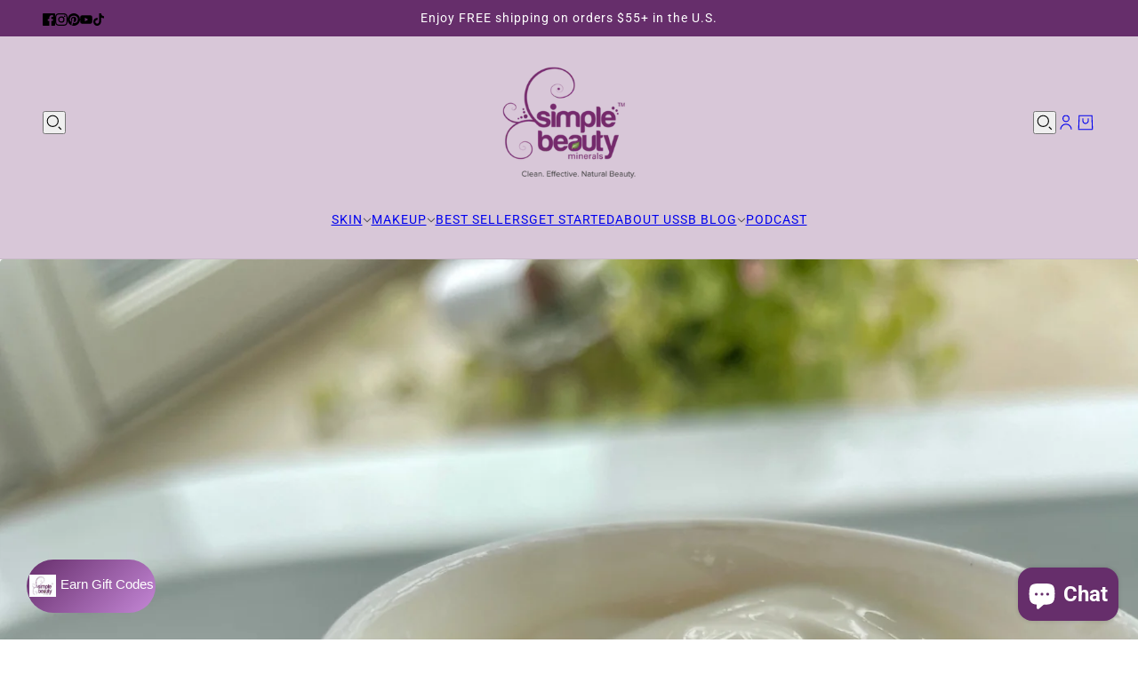

--- FILE ---
content_type: text/html; charset=utf-8
request_url: https://simplebeautyminerals.com/collections/dry-mature-moisturize
body_size: 40443
content:
<!doctype html>
<html lang="en" dir="ltr">
  <head>
    <!-- Blockshop theme - Version 11.0.0 by Troop Themes - https://troopthemes.com/ -->

    <meta charset="UTF-8">
    <meta http-equiv="X-UA-Compatible" content="IE=edge">
    <meta name="viewport" content="width=device-width, initial-scale=1.0, maximum-scale=5.0"><meta name="description" content="Rich, replenishing care—our dry and mature skin moisturizers deeply hydrate and restore a soft, supple glow."><title>
      Dry / Mature Moisturize
 &ndash; simplebeautyminerals.com</title><link rel="canonical" href="https://simplebeautyminerals.com/collections/dry-mature-moisturize"><link rel="shortcut icon" href="//simplebeautyminerals.com/cdn/shop/files/SimpleBeautyMinerals_FAVICON_430x_918e935e-255d-43d6-a566-1231cbf3cf7f.webp?v=1710527916&width=32" type="image/png">
      <link rel="apple-touch-icon" href="//simplebeautyminerals.com/cdn/shop/files/SimpleBeautyMinerals_FAVICON_430x_918e935e-255d-43d6-a566-1231cbf3cf7f.webp?v=1710527916&width=180"><link rel="preconnect" href="https://cdn.shopify.com" crossorigin>
<link rel="preconnect" href="https://fonts.shopifycdn.com" crossorigin>

<script async crossorigin fetchpriority="high" src="/cdn/shopifycloud/importmap-polyfill/es-modules-shim.2.4.0.js"></script>
<script type="importmap">
  {
    "imports": {
      "@troop-themes/main": "//simplebeautyminerals.com/cdn/shop/t/25/assets/theme.js?v=141503407132691089391742433391"
    }
  }
</script><link
    rel="preload"
    href="//simplebeautyminerals.com/cdn/fonts/proza_libre/prozalibre_n4.f0507b32b728d57643b7359f19cd41165a2ba3ad.woff2"
    as="font"
    type="font/woff2"
    crossorigin
  ><link
    rel="preload"
    href="//simplebeautyminerals.com/cdn/fonts/roboto/roboto_n4.2019d890f07b1852f56ce63ba45b2db45d852cba.woff2"
    as="font"
    type="font/woff2"
    crossorigin
  ><meta property="og:type" content="website" />
  <meta property="og:title" content="Dry / Mature Moisturize" /><meta property="og:image" content="http://simplebeautyminerals.com/cdn/shop/collections/pom_lotion_open_in_hand_1cf2c6d2-ad94-4a14-8493-59f2ed32175d.jpg?v=1744067932">
    <meta property="og:image:secure_url" content="https://simplebeautyminerals.com/cdn/shop/collections/pom_lotion_open_in_hand_1cf2c6d2-ad94-4a14-8493-59f2ed32175d.jpg?v=1744067932">
    <meta property="og:image:width" content="3024">
    <meta property="og:image:height" content="4032"><meta property="og:url" content="https://simplebeautyminerals.com/collections/dry-mature-moisturize" />
<meta property="og:site_name" content="simplebeautyminerals.com" />
<meta property="og:description" content="Rich, replenishing care—our dry and mature skin moisturizers deeply hydrate and restore a soft, supple glow." /><meta name="twitter:card" content="summary" />
<meta name="twitter:description" content="Rich, replenishing care—our dry and mature skin moisturizers deeply hydrate and restore a soft, supple glow." /><meta name="twitter:title" content="Dry / Mature Moisturize" /><meta
      property="twitter:image"
      content="https://simplebeautyminerals.com/cdn/shop/collections/pom_lotion_open_in_hand_1cf2c6d2-ad94-4a14-8493-59f2ed32175d.jpg?v=1744067932&width=480"
    /><style>@font-face {
  font-family: "Proza Libre";
  font-weight: 400;
  font-style: normal;
  font-display: swap;
  src: url("//simplebeautyminerals.com/cdn/fonts/proza_libre/prozalibre_n4.f0507b32b728d57643b7359f19cd41165a2ba3ad.woff2") format("woff2"),
       url("//simplebeautyminerals.com/cdn/fonts/proza_libre/prozalibre_n4.11ea93e06205ad0e376283cb5b58368f304c1fe5.woff") format("woff");
}
@font-face {
  font-family: Roboto;
  font-weight: 400;
  font-style: normal;
  font-display: swap;
  src: url("//simplebeautyminerals.com/cdn/fonts/roboto/roboto_n4.2019d890f07b1852f56ce63ba45b2db45d852cba.woff2") format("woff2"),
       url("//simplebeautyminerals.com/cdn/fonts/roboto/roboto_n4.238690e0007583582327135619c5f7971652fa9d.woff") format("woff");
}
@font-face {
  font-family: Roboto;
  font-weight: 700;
  font-style: normal;
  font-display: swap;
  src: url("//simplebeautyminerals.com/cdn/fonts/roboto/roboto_n7.f38007a10afbbde8976c4056bfe890710d51dec2.woff2") format("woff2"),
       url("//simplebeautyminerals.com/cdn/fonts/roboto/roboto_n7.94bfdd3e80c7be00e128703d245c207769d763f9.woff") format("woff");
}
:root {--font--heading--uppercase: uppercase;--font--nav--uppercase: uppercase;--font--sub-nav--uppercase: uppercase;--font--button--uppercase: uppercase;--font--overline--uppercase: uppercase;--font--banner--size: 65px;
    --font--banner--mobile-size: 44px;

    --font--featured--size: 35px;
    --font--featured--mobile-size: 44px;

    --font--section--size: 35px;
    --font--section--mobile-size: 20px;

    --font--block--size: 20px;
    --font--block--mobile-size: 20px;

    --font--paragraph--size: 17px;--font--paragraph--mobile-size: 16px;--font--featured-paragraph--size: 17px;--font--featured-paragraph--mobile-size: 17px;--font--nav--size: 14px;--font--nav--mobile-size: 14px;--font--sub-nav--size: 12px;--font--sub-nav--mobile-size: 12px;--font--overline--size: 13px;
    --font--button--size: 14px;
    --font--button--spacing: 0px;

    --font--heading--family: "Proza Libre", sans-serif;
    --font--heading--weight: 400;
    --font--heading--style: normal;
    --font--heading--spacing: 2px;

    --font--nav--family: Roboto, sans-serif;
    --font--nav--weight: 400;
    --font--nav--style: normal;

    --font--paragraph--family: "system_ui", -apple-system, 'Segoe UI', Roboto, 'Helvetica Neue', 'Noto Sans', 'Liberation Sans', Arial, sans-serif, 'Apple Color Emoji', 'Segoe UI Emoji', 'Segoe UI Symbol', 'Noto Color Emoji';
    --font--paragraph--weight: 400;
    --font--paragraph--style: normal;
    --font--paragraph--spacing: 0px;

    --font--line-height: 1.2;
  }
</style><style>
  :root {
    --color--accent-1: #662e6b;
    --color--accent-1-translucent: rgba(102, 46, 107, 0.85);
    --color--accent-2: #d8c7d8;
    --color--accent-2-translucent: rgba(216, 199, 216, 0.85);
    --color--body: #444444;
    --color--body--light: #747474;
    --color--success: #4caf50;
    --color--gray: #e6e6e6;
    --color--alert: #d32f2f;

    --bg-color--white: white;
    --bg-color--light: #ffffff;
    --bg-color--light-translucent: rgba(255, 255, 255, 0.85);
    --bg-color--dark: #662e6b;
    --bg-color--dark-translucent: rgba(68, 31, 71, 0.85);
    --bg-color--accent-1: var(--color--accent-1);
    --bg-color--accent-2: var(--color--accent-2);
    --bg-color--body: #ffffff;
    --bg-color--body-translucent: rgba(255, 255, 255, 0.85);
    --bg-color--textbox: #fff;

    --border--dark: rgba(68, 68, 68, 0.1);
    --border--light: rgba(255, 255, 255, 0.1);

    --box-shadow--center: 0px 0px 10px rgba(0, 0, 0, 0.08);
    --box-shadow--top: 0 -10px 10px -10px rgba(0, 0, 0, 0.2);
    --box-shadow--left: -2px 0 10px -2px rgba(0, 0, 0, 0.2);
    --box-shadow--right: 2px 0 10px -2px rgba(0, 0, 0, 0.2);
    --box-shadow--bottom: 0 10px 10px -10px rgba(0, 0, 0, 0.2);

    --content--shadow-opacity: 0.15;
    --content--image-opacity: 0.65;

    --button--color: #ffffff;
    --button--bg-color: #69813a;
    --button--bg-color--hover: var(--button--bg-color);
    --button--bdr-color: #69813a;
    --button--color-disabled: #b9b9b9;
    --button--radius: 25px;

    --input--radius: 25px;
    --image--radius: 4px;
    --image--radius-enabled: 1;

    --progress-bar: linear-gradient(
                      90deg,
                      rgba(105, 129, 58, 0.3) 0%,
                      rgb(105, 129, 58) 80%,
                      rgba(105, 129, 58, 0.8)
                    );

    /* shop pay */
    --payment-terms-background-color: #ffffff;

    /* js helpers */
    --announcement--height: 0px;
    --header--height: 0px;
    --split-announcement--height: 0px;

    --sticky-offset: calc(var(--announcement--sticky, 0) * var(--announcement--height, 0px) + var(--header--sticky, 0) * var(--header--height, 0px));
  }

  shopify-accelerated-checkout, shopify-accelerated-checkout-cart {
    --shopify-accelerated-checkout-button-block-size: 45px;
    --shopify-accelerated-checkout-button-border-radius: var(--button--radius);
    --shopify-accelerated-checkout-button-box-shadow: 0 0 10px rgba(0, 0, 0, 0.3);
  }
</style><style></style><link href="//simplebeautyminerals.com/cdn/shop/t/25/assets/theme.css?v=5977970315715885681744486461" rel="stylesheet" type="text/css" media="all" />
    <!-- OutlinkStickyBtn CODE Start --><!-- OutlinkStickyBtn END --> <script>window.performance && window.performance.mark && window.performance.mark('shopify.content_for_header.start');</script><meta name="google-site-verification" content="fv6iF2ms2qJQGrqcIkLLdswrqZP4hSgJxGNTsgvBEQM">
<meta id="shopify-digital-wallet" name="shopify-digital-wallet" content="/25108302/digital_wallets/dialog">
<meta name="shopify-requires-components" content="true" product-ids="7047592378403">
<meta name="shopify-checkout-api-token" content="bda4aed7e06b3dbf5ac5559f0768fc53">
<meta id="in-context-paypal-metadata" data-shop-id="25108302" data-venmo-supported="false" data-environment="production" data-locale="en_US" data-paypal-v4="true" data-currency="USD">
<link rel="alternate" type="application/atom+xml" title="Feed" href="/collections/dry-mature-moisturize.atom" />
<link rel="alternate" type="application/json+oembed" href="https://simplebeautyminerals.com/collections/dry-mature-moisturize.oembed">
<script async="async" src="/checkouts/internal/preloads.js?locale=en-US"></script>
<link rel="preconnect" href="https://shop.app" crossorigin="anonymous">
<script async="async" src="https://shop.app/checkouts/internal/preloads.js?locale=en-US&shop_id=25108302" crossorigin="anonymous"></script>
<script id="apple-pay-shop-capabilities" type="application/json">{"shopId":25108302,"countryCode":"US","currencyCode":"USD","merchantCapabilities":["supports3DS"],"merchantId":"gid:\/\/shopify\/Shop\/25108302","merchantName":"simplebeautyminerals.com","requiredBillingContactFields":["postalAddress","email","phone"],"requiredShippingContactFields":["postalAddress","email","phone"],"shippingType":"shipping","supportedNetworks":["visa","masterCard","amex","discover","elo","jcb"],"total":{"type":"pending","label":"simplebeautyminerals.com","amount":"1.00"},"shopifyPaymentsEnabled":true,"supportsSubscriptions":true}</script>
<script id="shopify-features" type="application/json">{"accessToken":"bda4aed7e06b3dbf5ac5559f0768fc53","betas":["rich-media-storefront-analytics"],"domain":"simplebeautyminerals.com","predictiveSearch":true,"shopId":25108302,"locale":"en"}</script>
<script>var Shopify = Shopify || {};
Shopify.shop = "simplebeautyminerals-com.myshopify.com";
Shopify.locale = "en";
Shopify.currency = {"active":"USD","rate":"1.0"};
Shopify.country = "US";
Shopify.theme = {"name":"Updated Blockshop - Edits March '25","id":160959103011,"schema_name":"Blockshop","schema_version":"11.0.0","theme_store_id":606,"role":"main"};
Shopify.theme.handle = "null";
Shopify.theme.style = {"id":null,"handle":null};
Shopify.cdnHost = "simplebeautyminerals.com/cdn";
Shopify.routes = Shopify.routes || {};
Shopify.routes.root = "/";</script>
<script type="module">!function(o){(o.Shopify=o.Shopify||{}).modules=!0}(window);</script>
<script>!function(o){function n(){var o=[];function n(){o.push(Array.prototype.slice.apply(arguments))}return n.q=o,n}var t=o.Shopify=o.Shopify||{};t.loadFeatures=n(),t.autoloadFeatures=n()}(window);</script>
<script>
  window.ShopifyPay = window.ShopifyPay || {};
  window.ShopifyPay.apiHost = "shop.app\/pay";
  window.ShopifyPay.redirectState = null;
</script>
<script id="shop-js-analytics" type="application/json">{"pageType":"collection"}</script>
<script defer="defer" async type="module" src="//simplebeautyminerals.com/cdn/shopifycloud/shop-js/modules/v2/client.init-shop-cart-sync_BT-GjEfc.en.esm.js"></script>
<script defer="defer" async type="module" src="//simplebeautyminerals.com/cdn/shopifycloud/shop-js/modules/v2/chunk.common_D58fp_Oc.esm.js"></script>
<script defer="defer" async type="module" src="//simplebeautyminerals.com/cdn/shopifycloud/shop-js/modules/v2/chunk.modal_xMitdFEc.esm.js"></script>
<script type="module">
  await import("//simplebeautyminerals.com/cdn/shopifycloud/shop-js/modules/v2/client.init-shop-cart-sync_BT-GjEfc.en.esm.js");
await import("//simplebeautyminerals.com/cdn/shopifycloud/shop-js/modules/v2/chunk.common_D58fp_Oc.esm.js");
await import("//simplebeautyminerals.com/cdn/shopifycloud/shop-js/modules/v2/chunk.modal_xMitdFEc.esm.js");

  window.Shopify.SignInWithShop?.initShopCartSync?.({"fedCMEnabled":true,"windoidEnabled":true});

</script>
<script>
  window.Shopify = window.Shopify || {};
  if (!window.Shopify.featureAssets) window.Shopify.featureAssets = {};
  window.Shopify.featureAssets['shop-js'] = {"shop-cart-sync":["modules/v2/client.shop-cart-sync_DZOKe7Ll.en.esm.js","modules/v2/chunk.common_D58fp_Oc.esm.js","modules/v2/chunk.modal_xMitdFEc.esm.js"],"init-fed-cm":["modules/v2/client.init-fed-cm_B6oLuCjv.en.esm.js","modules/v2/chunk.common_D58fp_Oc.esm.js","modules/v2/chunk.modal_xMitdFEc.esm.js"],"shop-cash-offers":["modules/v2/client.shop-cash-offers_D2sdYoxE.en.esm.js","modules/v2/chunk.common_D58fp_Oc.esm.js","modules/v2/chunk.modal_xMitdFEc.esm.js"],"shop-login-button":["modules/v2/client.shop-login-button_QeVjl5Y3.en.esm.js","modules/v2/chunk.common_D58fp_Oc.esm.js","modules/v2/chunk.modal_xMitdFEc.esm.js"],"pay-button":["modules/v2/client.pay-button_DXTOsIq6.en.esm.js","modules/v2/chunk.common_D58fp_Oc.esm.js","modules/v2/chunk.modal_xMitdFEc.esm.js"],"shop-button":["modules/v2/client.shop-button_DQZHx9pm.en.esm.js","modules/v2/chunk.common_D58fp_Oc.esm.js","modules/v2/chunk.modal_xMitdFEc.esm.js"],"avatar":["modules/v2/client.avatar_BTnouDA3.en.esm.js"],"init-windoid":["modules/v2/client.init-windoid_CR1B-cfM.en.esm.js","modules/v2/chunk.common_D58fp_Oc.esm.js","modules/v2/chunk.modal_xMitdFEc.esm.js"],"init-shop-for-new-customer-accounts":["modules/v2/client.init-shop-for-new-customer-accounts_C_vY_xzh.en.esm.js","modules/v2/client.shop-login-button_QeVjl5Y3.en.esm.js","modules/v2/chunk.common_D58fp_Oc.esm.js","modules/v2/chunk.modal_xMitdFEc.esm.js"],"init-shop-email-lookup-coordinator":["modules/v2/client.init-shop-email-lookup-coordinator_BI7n9ZSv.en.esm.js","modules/v2/chunk.common_D58fp_Oc.esm.js","modules/v2/chunk.modal_xMitdFEc.esm.js"],"init-shop-cart-sync":["modules/v2/client.init-shop-cart-sync_BT-GjEfc.en.esm.js","modules/v2/chunk.common_D58fp_Oc.esm.js","modules/v2/chunk.modal_xMitdFEc.esm.js"],"shop-toast-manager":["modules/v2/client.shop-toast-manager_DiYdP3xc.en.esm.js","modules/v2/chunk.common_D58fp_Oc.esm.js","modules/v2/chunk.modal_xMitdFEc.esm.js"],"init-customer-accounts":["modules/v2/client.init-customer-accounts_D9ZNqS-Q.en.esm.js","modules/v2/client.shop-login-button_QeVjl5Y3.en.esm.js","modules/v2/chunk.common_D58fp_Oc.esm.js","modules/v2/chunk.modal_xMitdFEc.esm.js"],"init-customer-accounts-sign-up":["modules/v2/client.init-customer-accounts-sign-up_iGw4briv.en.esm.js","modules/v2/client.shop-login-button_QeVjl5Y3.en.esm.js","modules/v2/chunk.common_D58fp_Oc.esm.js","modules/v2/chunk.modal_xMitdFEc.esm.js"],"shop-follow-button":["modules/v2/client.shop-follow-button_CqMgW2wH.en.esm.js","modules/v2/chunk.common_D58fp_Oc.esm.js","modules/v2/chunk.modal_xMitdFEc.esm.js"],"checkout-modal":["modules/v2/client.checkout-modal_xHeaAweL.en.esm.js","modules/v2/chunk.common_D58fp_Oc.esm.js","modules/v2/chunk.modal_xMitdFEc.esm.js"],"shop-login":["modules/v2/client.shop-login_D91U-Q7h.en.esm.js","modules/v2/chunk.common_D58fp_Oc.esm.js","modules/v2/chunk.modal_xMitdFEc.esm.js"],"lead-capture":["modules/v2/client.lead-capture_BJmE1dJe.en.esm.js","modules/v2/chunk.common_D58fp_Oc.esm.js","modules/v2/chunk.modal_xMitdFEc.esm.js"],"payment-terms":["modules/v2/client.payment-terms_Ci9AEqFq.en.esm.js","modules/v2/chunk.common_D58fp_Oc.esm.js","modules/v2/chunk.modal_xMitdFEc.esm.js"]};
</script>
<script>(function() {
  var isLoaded = false;
  function asyncLoad() {
    if (isLoaded) return;
    isLoaded = true;
    var urls = ["https:\/\/cdn-stamped-io.azureedge.net\/files\/shopify.v2.min.js?shop=simplebeautyminerals-com.myshopify.com","https:\/\/cdn2.stamped.io\/files\/shopify.v2.min.js?shop=simplebeautyminerals-com.myshopify.com","https:\/\/cdn1.stamped.io\/files\/shopify.v2.min.js?shop=simplebeautyminerals-com.myshopify.com","https:\/\/instafeed.nfcube.com\/cdn\/bbca84ce1f439fa14c86699dcbfdf673.js?shop=simplebeautyminerals-com.myshopify.com"];
    for (var i = 0; i < urls.length; i++) {
      var s = document.createElement('script');
      s.type = 'text/javascript';
      s.async = true;
      s.src = urls[i];
      var x = document.getElementsByTagName('script')[0];
      x.parentNode.insertBefore(s, x);
    }
  };
  if(window.attachEvent) {
    window.attachEvent('onload', asyncLoad);
  } else {
    window.addEventListener('load', asyncLoad, false);
  }
})();</script>
<script id="__st">var __st={"a":25108302,"offset":-28800,"reqid":"de058a7c-6ec2-43c6-83c2-76dc071bf606-1769384992","pageurl":"simplebeautyminerals.com\/collections\/dry-mature-moisturize","u":"5435599ad816","p":"collection","rtyp":"collection","rid":30622973987};</script>
<script>window.ShopifyPaypalV4VisibilityTracking = true;</script>
<script id="captcha-bootstrap">!function(){'use strict';const t='contact',e='account',n='new_comment',o=[[t,t],['blogs',n],['comments',n],[t,'customer']],c=[[e,'customer_login'],[e,'guest_login'],[e,'recover_customer_password'],[e,'create_customer']],r=t=>t.map((([t,e])=>`form[action*='/${t}']:not([data-nocaptcha='true']) input[name='form_type'][value='${e}']`)).join(','),a=t=>()=>t?[...document.querySelectorAll(t)].map((t=>t.form)):[];function s(){const t=[...o],e=r(t);return a(e)}const i='password',u='form_key',d=['recaptcha-v3-token','g-recaptcha-response','h-captcha-response',i],f=()=>{try{return window.sessionStorage}catch{return}},m='__shopify_v',_=t=>t.elements[u];function p(t,e,n=!1){try{const o=window.sessionStorage,c=JSON.parse(o.getItem(e)),{data:r}=function(t){const{data:e,action:n}=t;return t[m]||n?{data:e,action:n}:{data:t,action:n}}(c);for(const[e,n]of Object.entries(r))t.elements[e]&&(t.elements[e].value=n);n&&o.removeItem(e)}catch(o){console.error('form repopulation failed',{error:o})}}const l='form_type',E='cptcha';function T(t){t.dataset[E]=!0}const w=window,h=w.document,L='Shopify',v='ce_forms',y='captcha';let A=!1;((t,e)=>{const n=(g='f06e6c50-85a8-45c8-87d0-21a2b65856fe',I='https://cdn.shopify.com/shopifycloud/storefront-forms-hcaptcha/ce_storefront_forms_captcha_hcaptcha.v1.5.2.iife.js',D={infoText:'Protected by hCaptcha',privacyText:'Privacy',termsText:'Terms'},(t,e,n)=>{const o=w[L][v],c=o.bindForm;if(c)return c(t,g,e,D).then(n);var r;o.q.push([[t,g,e,D],n]),r=I,A||(h.body.append(Object.assign(h.createElement('script'),{id:'captcha-provider',async:!0,src:r})),A=!0)});var g,I,D;w[L]=w[L]||{},w[L][v]=w[L][v]||{},w[L][v].q=[],w[L][y]=w[L][y]||{},w[L][y].protect=function(t,e){n(t,void 0,e),T(t)},Object.freeze(w[L][y]),function(t,e,n,w,h,L){const[v,y,A,g]=function(t,e,n){const i=e?o:[],u=t?c:[],d=[...i,...u],f=r(d),m=r(i),_=r(d.filter((([t,e])=>n.includes(e))));return[a(f),a(m),a(_),s()]}(w,h,L),I=t=>{const e=t.target;return e instanceof HTMLFormElement?e:e&&e.form},D=t=>v().includes(t);t.addEventListener('submit',(t=>{const e=I(t);if(!e)return;const n=D(e)&&!e.dataset.hcaptchaBound&&!e.dataset.recaptchaBound,o=_(e),c=g().includes(e)&&(!o||!o.value);(n||c)&&t.preventDefault(),c&&!n&&(function(t){try{if(!f())return;!function(t){const e=f();if(!e)return;const n=_(t);if(!n)return;const o=n.value;o&&e.removeItem(o)}(t);const e=Array.from(Array(32),(()=>Math.random().toString(36)[2])).join('');!function(t,e){_(t)||t.append(Object.assign(document.createElement('input'),{type:'hidden',name:u})),t.elements[u].value=e}(t,e),function(t,e){const n=f();if(!n)return;const o=[...t.querySelectorAll(`input[type='${i}']`)].map((({name:t})=>t)),c=[...d,...o],r={};for(const[a,s]of new FormData(t).entries())c.includes(a)||(r[a]=s);n.setItem(e,JSON.stringify({[m]:1,action:t.action,data:r}))}(t,e)}catch(e){console.error('failed to persist form',e)}}(e),e.submit())}));const S=(t,e)=>{t&&!t.dataset[E]&&(n(t,e.some((e=>e===t))),T(t))};for(const o of['focusin','change'])t.addEventListener(o,(t=>{const e=I(t);D(e)&&S(e,y())}));const B=e.get('form_key'),M=e.get(l),P=B&&M;t.addEventListener('DOMContentLoaded',(()=>{const t=y();if(P)for(const e of t)e.elements[l].value===M&&p(e,B);[...new Set([...A(),...v().filter((t=>'true'===t.dataset.shopifyCaptcha))])].forEach((e=>S(e,t)))}))}(h,new URLSearchParams(w.location.search),n,t,e,['guest_login'])})(!0,!0)}();</script>
<script integrity="sha256-4kQ18oKyAcykRKYeNunJcIwy7WH5gtpwJnB7kiuLZ1E=" data-source-attribution="shopify.loadfeatures" defer="defer" src="//simplebeautyminerals.com/cdn/shopifycloud/storefront/assets/storefront/load_feature-a0a9edcb.js" crossorigin="anonymous"></script>
<script crossorigin="anonymous" defer="defer" src="//simplebeautyminerals.com/cdn/shopifycloud/storefront/assets/shopify_pay/storefront-65b4c6d7.js?v=20250812"></script>
<script data-source-attribution="shopify.dynamic_checkout.dynamic.init">var Shopify=Shopify||{};Shopify.PaymentButton=Shopify.PaymentButton||{isStorefrontPortableWallets:!0,init:function(){window.Shopify.PaymentButton.init=function(){};var t=document.createElement("script");t.src="https://simplebeautyminerals.com/cdn/shopifycloud/portable-wallets/latest/portable-wallets.en.js",t.type="module",document.head.appendChild(t)}};
</script>
<script data-source-attribution="shopify.dynamic_checkout.buyer_consent">
  function portableWalletsHideBuyerConsent(e){var t=document.getElementById("shopify-buyer-consent"),n=document.getElementById("shopify-subscription-policy-button");t&&n&&(t.classList.add("hidden"),t.setAttribute("aria-hidden","true"),n.removeEventListener("click",e))}function portableWalletsShowBuyerConsent(e){var t=document.getElementById("shopify-buyer-consent"),n=document.getElementById("shopify-subscription-policy-button");t&&n&&(t.classList.remove("hidden"),t.removeAttribute("aria-hidden"),n.addEventListener("click",e))}window.Shopify?.PaymentButton&&(window.Shopify.PaymentButton.hideBuyerConsent=portableWalletsHideBuyerConsent,window.Shopify.PaymentButton.showBuyerConsent=portableWalletsShowBuyerConsent);
</script>
<script data-source-attribution="shopify.dynamic_checkout.cart.bootstrap">document.addEventListener("DOMContentLoaded",(function(){function t(){return document.querySelector("shopify-accelerated-checkout-cart, shopify-accelerated-checkout")}if(t())Shopify.PaymentButton.init();else{new MutationObserver((function(e,n){t()&&(Shopify.PaymentButton.init(),n.disconnect())})).observe(document.body,{childList:!0,subtree:!0})}}));
</script>
<link id="shopify-accelerated-checkout-styles" rel="stylesheet" media="screen" href="https://simplebeautyminerals.com/cdn/shopifycloud/portable-wallets/latest/accelerated-checkout-backwards-compat.css" crossorigin="anonymous">
<style id="shopify-accelerated-checkout-cart">
        #shopify-buyer-consent {
  margin-top: 1em;
  display: inline-block;
  width: 100%;
}

#shopify-buyer-consent.hidden {
  display: none;
}

#shopify-subscription-policy-button {
  background: none;
  border: none;
  padding: 0;
  text-decoration: underline;
  font-size: inherit;
  cursor: pointer;
}

#shopify-subscription-policy-button::before {
  box-shadow: none;
}

      </style>

<script>window.performance && window.performance.mark && window.performance.mark('shopify.content_for_header.end');</script>
<script>
  if (Shopify) {
    Shopify.routes = {
      ...Shopify.routes,
      all_products_collection: '/collections/all',
      cart: '/cart',
      cart_add: '/cart/add',
      cart_change: '/cart/change',
      cart_update: '/cart/update',
      libraries: {
        swipe_listener: "//simplebeautyminerals.com/cdn/shop/t/25/assets/swipe-listener.min.js?v=123039615894270182531742433391",
        masonry: "//simplebeautyminerals.com/cdn/shop/t/25/assets/masonry.min.js?v=153413113355937702121742433391",
        plyr: "/cdn/shopifycloud/plyr/v2.0/shopify-plyr.en.js",
        vimeo: "https://player.vimeo.com/api/player.js"
      },
      product_recommendations: '/recommendations/products',
      predictive_search: '/search/suggest',
      search: '/search',
      root: '/',
      youtube: 'https://youtube.com/iframe_api'
    }
  }
</script><script type="module" src="//simplebeautyminerals.com/cdn/shop/t/25/assets/theme.js?v=141503407132691089391742433391"></script><!-- BEGIN app block: shopify://apps/pin-it-pinterest-save-button/blocks/app-embed/b4ccbe83-a934-440a-a7cb-4c563c1a8dc3 --><script>
  window.roarJs = window.roarJs || {};
  roarJs.PinitConfig = {
    metafields: {
      shop: "simplebeautyminerals-com.myshopify.com",
      settings: {"enabled":"1","only1":"true","param":{"image_height":"150","image_width":"150","image_height_small":"150","image_width_small":"150","pin_icon":"1","icon_size":"30","button_text":"","button_size":"14"},"rule":{"mobile":"1","exclude_images":[],"exclude_pages":[]},"style":{"color":"#e60023","background":"#ffffff","type":"basic","size":"slim","radius":"2"},"position":{"value":"top_left","bottom":"10","top":"10","left":"10","right":"10"}},
      moneyFormat: "${{amount}}"
    }
  }
</script>
<script src='https://cdn.shopify.com/extensions/019a9199-05e8-78c8-a6aa-25556075e37a/legal-3/assets/pinit.js' defer></script>


<!-- END app block --><!-- BEGIN app block: shopify://apps/klaviyo-email-marketing-sms/blocks/klaviyo-onsite-embed/2632fe16-c075-4321-a88b-50b567f42507 -->












  <script async src="https://static.klaviyo.com/onsite/js/P6Tswk/klaviyo.js?company_id=P6Tswk"></script>
  <script>!function(){if(!window.klaviyo){window._klOnsite=window._klOnsite||[];try{window.klaviyo=new Proxy({},{get:function(n,i){return"push"===i?function(){var n;(n=window._klOnsite).push.apply(n,arguments)}:function(){for(var n=arguments.length,o=new Array(n),w=0;w<n;w++)o[w]=arguments[w];var t="function"==typeof o[o.length-1]?o.pop():void 0,e=new Promise((function(n){window._klOnsite.push([i].concat(o,[function(i){t&&t(i),n(i)}]))}));return e}}})}catch(n){window.klaviyo=window.klaviyo||[],window.klaviyo.push=function(){var n;(n=window._klOnsite).push.apply(n,arguments)}}}}();</script>

  




  <script>
    window.klaviyoReviewsProductDesignMode = false
  </script>



  <!-- BEGIN app snippet: customer-hub-data --><script>
  if (!window.customerHub) {
    window.customerHub = {};
  }
  window.customerHub.storefrontRoutes = {
    login: "/account/login?return_url=%2F%23k-hub",
    register: "/account/register?return_url=%2F%23k-hub",
    logout: "/account/logout",
    profile: "/account",
    addresses: "/account/addresses",
  };
  
  window.customerHub.userId = null;
  
  window.customerHub.storeDomain = "simplebeautyminerals-com.myshopify.com";

  

  
    window.customerHub.storeLocale = {
        currentLanguage: 'en',
        currentCountry: 'US',
        availableLanguages: [
          
            {
              iso_code: 'en',
              endonym_name: 'English'
            }
          
        ],
        availableCountries: [
          
            {
              iso_code: 'US',
              name: 'United States',
              currency_code: 'USD'
            }
          
        ]
    };
  
</script>
<!-- END app snippet -->



  <!-- BEGIN app snippet: customer-hub-replace-links -->
<script>
  function replaceAccountLinks() {
    const selector =
      'a[href$="/account/login"], a[href$="/account"], a[href^="https://shopify.com/"][href*="/account"], a[href*="/customer_identity/redirect"], a[href*="/customer_authentication/redirect"], a[href$="/account';
    const accountLinksNodes = document.querySelectorAll(selector);
    for (const node of accountLinksNodes) {
      const ignore = node.dataset.kHubIgnore !== undefined && node.dataset.kHubIgnore !== 'false';
      if (!ignore) {
        // Any login links to Shopify's account system, point them at the customer hub instead.
        node.href = '#k-hub';
        /**
         * There are some themes which apply a page transition on every click of an anchor tag (usually a fade-out) that's supposed to be faded back in when the next page loads.
         * However, since clicking the k-hub link doesn't trigger a page load, the page gets stuck on a blank screen.
         * Luckily, these themes usually have a className you can add to links to skip the transition.
         * Let's hope that all such themes are consistent/copy each other and just proactively add those classNames when we replace the link.
         **/
        node.classList.add('no-transition', 'js-no-transition');
      }
    }
  }

  
    if (document.readyState === 'complete') {
      replaceAccountLinks();
    } else {
      const controller = new AbortController();
      document.addEventListener(
        'readystatechange',
        () => {
          replaceAccountLinks(); // try to replace links both during `interactive` state and `complete` state
          if (document.readyState === 'complete') {
            // readystatechange can fire with "complete" multiple times per page load, so make sure we're not duplicating effort
            // by removing the listener afterwards.
            controller.abort();
          }
        },
        { signal: controller.signal },
      );
    }
  
</script>
<!-- END app snippet -->



<!-- END app block --><!-- BEGIN app block: shopify://apps/xo-insert-code/blocks/insert-code-header/72017b12-3679-442e-b23c-5c62460717f5 --><!-- XO-InsertCode Header -->


<meta name="facebook-domain-verification" content="4nsyr96ln546j44jwpmnghgatfwstp" />
  
<!-- End: XO-InsertCode Header -->


<!-- END app block --><!-- BEGIN app block: shopify://apps/instafeed/blocks/head-block/c447db20-095d-4a10-9725-b5977662c9d5 --><link rel="preconnect" href="https://cdn.nfcube.com/">
<link rel="preconnect" href="https://scontent.cdninstagram.com/">






<!-- END app block --><script src="https://cdn.shopify.com/extensions/e8878072-2f6b-4e89-8082-94b04320908d/inbox-1254/assets/inbox-chat-loader.js" type="text/javascript" defer="defer"></script>
<link href="https://cdn.shopify.com/extensions/019a9199-05e8-78c8-a6aa-25556075e37a/legal-3/assets/pinit.css" rel="stylesheet" type="text/css" media="all">
<script src="https://cdn.shopify.com/extensions/019b09dd-709f-7233-8c82-cc4081277048/klaviyo-email-marketing-44/assets/app.js" type="text/javascript" defer="defer"></script>
<link href="https://cdn.shopify.com/extensions/019b09dd-709f-7233-8c82-cc4081277048/klaviyo-email-marketing-44/assets/app.css" rel="stylesheet" type="text/css" media="all">
<link href="https://monorail-edge.shopifysvc.com" rel="dns-prefetch">
<script>(function(){if ("sendBeacon" in navigator && "performance" in window) {try {var session_token_from_headers = performance.getEntriesByType('navigation')[0].serverTiming.find(x => x.name == '_s').description;} catch {var session_token_from_headers = undefined;}var session_cookie_matches = document.cookie.match(/_shopify_s=([^;]*)/);var session_token_from_cookie = session_cookie_matches && session_cookie_matches.length === 2 ? session_cookie_matches[1] : "";var session_token = session_token_from_headers || session_token_from_cookie || "";function handle_abandonment_event(e) {var entries = performance.getEntries().filter(function(entry) {return /monorail-edge.shopifysvc.com/.test(entry.name);});if (!window.abandonment_tracked && entries.length === 0) {window.abandonment_tracked = true;var currentMs = Date.now();var navigation_start = performance.timing.navigationStart;var payload = {shop_id: 25108302,url: window.location.href,navigation_start,duration: currentMs - navigation_start,session_token,page_type: "collection"};window.navigator.sendBeacon("https://monorail-edge.shopifysvc.com/v1/produce", JSON.stringify({schema_id: "online_store_buyer_site_abandonment/1.1",payload: payload,metadata: {event_created_at_ms: currentMs,event_sent_at_ms: currentMs}}));}}window.addEventListener('pagehide', handle_abandonment_event);}}());</script>
<script id="web-pixels-manager-setup">(function e(e,d,r,n,o){if(void 0===o&&(o={}),!Boolean(null===(a=null===(i=window.Shopify)||void 0===i?void 0:i.analytics)||void 0===a?void 0:a.replayQueue)){var i,a;window.Shopify=window.Shopify||{};var t=window.Shopify;t.analytics=t.analytics||{};var s=t.analytics;s.replayQueue=[],s.publish=function(e,d,r){return s.replayQueue.push([e,d,r]),!0};try{self.performance.mark("wpm:start")}catch(e){}var l=function(){var e={modern:/Edge?\/(1{2}[4-9]|1[2-9]\d|[2-9]\d{2}|\d{4,})\.\d+(\.\d+|)|Firefox\/(1{2}[4-9]|1[2-9]\d|[2-9]\d{2}|\d{4,})\.\d+(\.\d+|)|Chrom(ium|e)\/(9{2}|\d{3,})\.\d+(\.\d+|)|(Maci|X1{2}).+ Version\/(15\.\d+|(1[6-9]|[2-9]\d|\d{3,})\.\d+)([,.]\d+|)( \(\w+\)|)( Mobile\/\w+|) Safari\/|Chrome.+OPR\/(9{2}|\d{3,})\.\d+\.\d+|(CPU[ +]OS|iPhone[ +]OS|CPU[ +]iPhone|CPU IPhone OS|CPU iPad OS)[ +]+(15[._]\d+|(1[6-9]|[2-9]\d|\d{3,})[._]\d+)([._]\d+|)|Android:?[ /-](13[3-9]|1[4-9]\d|[2-9]\d{2}|\d{4,})(\.\d+|)(\.\d+|)|Android.+Firefox\/(13[5-9]|1[4-9]\d|[2-9]\d{2}|\d{4,})\.\d+(\.\d+|)|Android.+Chrom(ium|e)\/(13[3-9]|1[4-9]\d|[2-9]\d{2}|\d{4,})\.\d+(\.\d+|)|SamsungBrowser\/([2-9]\d|\d{3,})\.\d+/,legacy:/Edge?\/(1[6-9]|[2-9]\d|\d{3,})\.\d+(\.\d+|)|Firefox\/(5[4-9]|[6-9]\d|\d{3,})\.\d+(\.\d+|)|Chrom(ium|e)\/(5[1-9]|[6-9]\d|\d{3,})\.\d+(\.\d+|)([\d.]+$|.*Safari\/(?![\d.]+ Edge\/[\d.]+$))|(Maci|X1{2}).+ Version\/(10\.\d+|(1[1-9]|[2-9]\d|\d{3,})\.\d+)([,.]\d+|)( \(\w+\)|)( Mobile\/\w+|) Safari\/|Chrome.+OPR\/(3[89]|[4-9]\d|\d{3,})\.\d+\.\d+|(CPU[ +]OS|iPhone[ +]OS|CPU[ +]iPhone|CPU IPhone OS|CPU iPad OS)[ +]+(10[._]\d+|(1[1-9]|[2-9]\d|\d{3,})[._]\d+)([._]\d+|)|Android:?[ /-](13[3-9]|1[4-9]\d|[2-9]\d{2}|\d{4,})(\.\d+|)(\.\d+|)|Mobile Safari.+OPR\/([89]\d|\d{3,})\.\d+\.\d+|Android.+Firefox\/(13[5-9]|1[4-9]\d|[2-9]\d{2}|\d{4,})\.\d+(\.\d+|)|Android.+Chrom(ium|e)\/(13[3-9]|1[4-9]\d|[2-9]\d{2}|\d{4,})\.\d+(\.\d+|)|Android.+(UC? ?Browser|UCWEB|U3)[ /]?(15\.([5-9]|\d{2,})|(1[6-9]|[2-9]\d|\d{3,})\.\d+)\.\d+|SamsungBrowser\/(5\.\d+|([6-9]|\d{2,})\.\d+)|Android.+MQ{2}Browser\/(14(\.(9|\d{2,})|)|(1[5-9]|[2-9]\d|\d{3,})(\.\d+|))(\.\d+|)|K[Aa][Ii]OS\/(3\.\d+|([4-9]|\d{2,})\.\d+)(\.\d+|)/},d=e.modern,r=e.legacy,n=navigator.userAgent;return n.match(d)?"modern":n.match(r)?"legacy":"unknown"}(),u="modern"===l?"modern":"legacy",c=(null!=n?n:{modern:"",legacy:""})[u],f=function(e){return[e.baseUrl,"/wpm","/b",e.hashVersion,"modern"===e.buildTarget?"m":"l",".js"].join("")}({baseUrl:d,hashVersion:r,buildTarget:u}),m=function(e){var d=e.version,r=e.bundleTarget,n=e.surface,o=e.pageUrl,i=e.monorailEndpoint;return{emit:function(e){var a=e.status,t=e.errorMsg,s=(new Date).getTime(),l=JSON.stringify({metadata:{event_sent_at_ms:s},events:[{schema_id:"web_pixels_manager_load/3.1",payload:{version:d,bundle_target:r,page_url:o,status:a,surface:n,error_msg:t},metadata:{event_created_at_ms:s}}]});if(!i)return console&&console.warn&&console.warn("[Web Pixels Manager] No Monorail endpoint provided, skipping logging."),!1;try{return self.navigator.sendBeacon.bind(self.navigator)(i,l)}catch(e){}var u=new XMLHttpRequest;try{return u.open("POST",i,!0),u.setRequestHeader("Content-Type","text/plain"),u.send(l),!0}catch(e){return console&&console.warn&&console.warn("[Web Pixels Manager] Got an unhandled error while logging to Monorail."),!1}}}}({version:r,bundleTarget:l,surface:e.surface,pageUrl:self.location.href,monorailEndpoint:e.monorailEndpoint});try{o.browserTarget=l,function(e){var d=e.src,r=e.async,n=void 0===r||r,o=e.onload,i=e.onerror,a=e.sri,t=e.scriptDataAttributes,s=void 0===t?{}:t,l=document.createElement("script"),u=document.querySelector("head"),c=document.querySelector("body");if(l.async=n,l.src=d,a&&(l.integrity=a,l.crossOrigin="anonymous"),s)for(var f in s)if(Object.prototype.hasOwnProperty.call(s,f))try{l.dataset[f]=s[f]}catch(e){}if(o&&l.addEventListener("load",o),i&&l.addEventListener("error",i),u)u.appendChild(l);else{if(!c)throw new Error("Did not find a head or body element to append the script");c.appendChild(l)}}({src:f,async:!0,onload:function(){if(!function(){var e,d;return Boolean(null===(d=null===(e=window.Shopify)||void 0===e?void 0:e.analytics)||void 0===d?void 0:d.initialized)}()){var d=window.webPixelsManager.init(e)||void 0;if(d){var r=window.Shopify.analytics;r.replayQueue.forEach((function(e){var r=e[0],n=e[1],o=e[2];d.publishCustomEvent(r,n,o)})),r.replayQueue=[],r.publish=d.publishCustomEvent,r.visitor=d.visitor,r.initialized=!0}}},onerror:function(){return m.emit({status:"failed",errorMsg:"".concat(f," has failed to load")})},sri:function(e){var d=/^sha384-[A-Za-z0-9+/=]+$/;return"string"==typeof e&&d.test(e)}(c)?c:"",scriptDataAttributes:o}),m.emit({status:"loading"})}catch(e){m.emit({status:"failed",errorMsg:(null==e?void 0:e.message)||"Unknown error"})}}})({shopId: 25108302,storefrontBaseUrl: "https://simplebeautyminerals.com",extensionsBaseUrl: "https://extensions.shopifycdn.com/cdn/shopifycloud/web-pixels-manager",monorailEndpoint: "https://monorail-edge.shopifysvc.com/unstable/produce_batch",surface: "storefront-renderer",enabledBetaFlags: ["2dca8a86"],webPixelsConfigList: [{"id":"711950371","configuration":"{\"accountID\":\"P6Tswk\",\"webPixelConfig\":\"eyJlbmFibGVBZGRlZFRvQ2FydEV2ZW50cyI6IHRydWV9\"}","eventPayloadVersion":"v1","runtimeContext":"STRICT","scriptVersion":"524f6c1ee37bacdca7657a665bdca589","type":"APP","apiClientId":123074,"privacyPurposes":["ANALYTICS","MARKETING"],"dataSharingAdjustments":{"protectedCustomerApprovalScopes":["read_customer_address","read_customer_email","read_customer_name","read_customer_personal_data","read_customer_phone"]}},{"id":"268304419","configuration":"{\"config\":\"{\\\"google_tag_ids\\\":[\\\"G-R89CW087HD\\\",\\\"GT-M6PJS4P\\\"],\\\"target_country\\\":\\\"US\\\",\\\"gtag_events\\\":[{\\\"type\\\":\\\"search\\\",\\\"action_label\\\":\\\"G-R89CW087HD\\\"},{\\\"type\\\":\\\"begin_checkout\\\",\\\"action_label\\\":\\\"G-R89CW087HD\\\"},{\\\"type\\\":\\\"view_item\\\",\\\"action_label\\\":[\\\"G-R89CW087HD\\\",\\\"MC-H9FPHRXE4Y\\\"]},{\\\"type\\\":\\\"purchase\\\",\\\"action_label\\\":[\\\"G-R89CW087HD\\\",\\\"MC-H9FPHRXE4Y\\\"]},{\\\"type\\\":\\\"page_view\\\",\\\"action_label\\\":[\\\"G-R89CW087HD\\\",\\\"MC-H9FPHRXE4Y\\\"]},{\\\"type\\\":\\\"add_payment_info\\\",\\\"action_label\\\":\\\"G-R89CW087HD\\\"},{\\\"type\\\":\\\"add_to_cart\\\",\\\"action_label\\\":\\\"G-R89CW087HD\\\"}],\\\"enable_monitoring_mode\\\":false}\"}","eventPayloadVersion":"v1","runtimeContext":"OPEN","scriptVersion":"b2a88bafab3e21179ed38636efcd8a93","type":"APP","apiClientId":1780363,"privacyPurposes":[],"dataSharingAdjustments":{"protectedCustomerApprovalScopes":["read_customer_address","read_customer_email","read_customer_name","read_customer_personal_data","read_customer_phone"]}},{"id":"93683747","configuration":"{\"pixel_id\":\"161573114285028\",\"pixel_type\":\"facebook_pixel\",\"metaapp_system_user_token\":\"-\"}","eventPayloadVersion":"v1","runtimeContext":"OPEN","scriptVersion":"ca16bc87fe92b6042fbaa3acc2fbdaa6","type":"APP","apiClientId":2329312,"privacyPurposes":["ANALYTICS","MARKETING","SALE_OF_DATA"],"dataSharingAdjustments":{"protectedCustomerApprovalScopes":["read_customer_address","read_customer_email","read_customer_name","read_customer_personal_data","read_customer_phone"]}},{"id":"27918371","configuration":"{\"tagID\":\"2612873957533\"}","eventPayloadVersion":"v1","runtimeContext":"STRICT","scriptVersion":"18031546ee651571ed29edbe71a3550b","type":"APP","apiClientId":3009811,"privacyPurposes":["ANALYTICS","MARKETING","SALE_OF_DATA"],"dataSharingAdjustments":{"protectedCustomerApprovalScopes":["read_customer_address","read_customer_email","read_customer_name","read_customer_personal_data","read_customer_phone"]}},{"id":"5799971","configuration":"{\"myshopifyDomain\":\"simplebeautyminerals-com.myshopify.com\"}","eventPayloadVersion":"v1","runtimeContext":"STRICT","scriptVersion":"23b97d18e2aa74363140dc29c9284e87","type":"APP","apiClientId":2775569,"privacyPurposes":["ANALYTICS","MARKETING","SALE_OF_DATA"],"dataSharingAdjustments":{"protectedCustomerApprovalScopes":["read_customer_address","read_customer_email","read_customer_name","read_customer_phone","read_customer_personal_data"]}},{"id":"shopify-app-pixel","configuration":"{}","eventPayloadVersion":"v1","runtimeContext":"STRICT","scriptVersion":"0450","apiClientId":"shopify-pixel","type":"APP","privacyPurposes":["ANALYTICS","MARKETING"]},{"id":"shopify-custom-pixel","eventPayloadVersion":"v1","runtimeContext":"LAX","scriptVersion":"0450","apiClientId":"shopify-pixel","type":"CUSTOM","privacyPurposes":["ANALYTICS","MARKETING"]}],isMerchantRequest: false,initData: {"shop":{"name":"simplebeautyminerals.com","paymentSettings":{"currencyCode":"USD"},"myshopifyDomain":"simplebeautyminerals-com.myshopify.com","countryCode":"US","storefrontUrl":"https:\/\/simplebeautyminerals.com"},"customer":null,"cart":null,"checkout":null,"productVariants":[],"purchasingCompany":null},},"https://simplebeautyminerals.com/cdn","fcfee988w5aeb613cpc8e4bc33m6693e112",{"modern":"","legacy":""},{"shopId":"25108302","storefrontBaseUrl":"https:\/\/simplebeautyminerals.com","extensionBaseUrl":"https:\/\/extensions.shopifycdn.com\/cdn\/shopifycloud\/web-pixels-manager","surface":"storefront-renderer","enabledBetaFlags":"[\"2dca8a86\"]","isMerchantRequest":"false","hashVersion":"fcfee988w5aeb613cpc8e4bc33m6693e112","publish":"custom","events":"[[\"page_viewed\",{}],[\"collection_viewed\",{\"collection\":{\"id\":\"30622973987\",\"title\":\"Dry \/ Mature Moisturize\",\"productVariants\":[{\"price\":{\"amount\":49.0,\"currencyCode\":\"USD\"},\"product\":{\"title\":\"Behave 1% Retinol Moisture Creme\",\"vendor\":\"simplebeautyminerals.com\",\"id\":\"1387432607779\",\"untranslatedTitle\":\"Behave 1% Retinol Moisture Creme\",\"url\":\"\/products\/behave-1-retinol-moisture-creme\",\"type\":\"Face Cream\"},\"id\":\"12451783344163\",\"image\":{\"src\":\"\/\/simplebeautyminerals.com\/cdn\/shop\/files\/Behave_Feature.jpg?v=1724968463\"},\"sku\":\"\",\"title\":\"Default Title\",\"untranslatedTitle\":\"Default Title\"},{\"price\":{\"amount\":32.0,\"currencyCode\":\"USD\"},\"product\":{\"title\":\"Pure Bliss Eye Creme\",\"vendor\":\"simplebeautyminerals.com\",\"id\":\"515948347427\",\"untranslatedTitle\":\"Pure Bliss Eye Creme\",\"url\":\"\/products\/pure-bliss-eye-creme\",\"type\":\"\"},\"id\":\"6870882385955\",\"image\":{\"src\":\"\/\/simplebeautyminerals.com\/cdn\/shop\/products\/eye_creme_glass.jpg?v=1658961712\"},\"sku\":\"\",\"title\":\"Default Title\",\"untranslatedTitle\":\"Default Title\"},{\"price\":{\"amount\":29.0,\"currencyCode\":\"USD\"},\"product\":{\"title\":\"Calendula Lotion\",\"vendor\":\"simplebeautyminerals.com\",\"id\":\"515947135011\",\"untranslatedTitle\":\"Calendula Lotion\",\"url\":\"\/products\/calendula-lotion-moisturizer\",\"type\":\"\"},\"id\":\"6870880518179\",\"image\":{\"src\":\"\/\/simplebeautyminerals.com\/cdn\/shop\/files\/cal_lotion_prod_feature_1.jpg?v=1754602192\"},\"sku\":\"\",\"title\":\"Default Title\",\"untranslatedTitle\":\"Default Title\"},{\"price\":{\"amount\":22.0,\"currencyCode\":\"USD\"},\"product\":{\"title\":\"Calm Down Facial Oil\",\"vendor\":\"simplebeautyminerals.com\",\"id\":\"515946283043\",\"untranslatedTitle\":\"Calm Down Facial Oil\",\"url\":\"\/products\/sensitive-skin\",\"type\":\"Serum\"},\"id\":\"6870879338531\",\"image\":{\"src\":\"\/\/simplebeautyminerals.com\/cdn\/shop\/files\/calm_down_Feature.jpg?v=1730240783\"},\"sku\":\"\",\"title\":\"Default Title\",\"untranslatedTitle\":\"Default Title\"},{\"price\":{\"amount\":15.0,\"currencyCode\":\"USD\"},\"product\":{\"title\":\"Comfortable Skin Travel Kit\",\"vendor\":\"simplebeautyminerals.com\",\"id\":\"515939598371\",\"untranslatedTitle\":\"Comfortable Skin Travel Kit\",\"url\":\"\/products\/comfortable-skin-travel-kit\",\"type\":\"\"},\"id\":\"6870869213219\",\"image\":{\"src\":\"\/\/simplebeautyminerals.com\/cdn\/shop\/products\/FB-GWP-Offer-WM-copy.jpg?v=1554428787\"},\"sku\":\"\",\"title\":\"Default Title\",\"untranslatedTitle\":\"Default Title\"},{\"price\":{\"amount\":29.0,\"currencyCode\":\"USD\"},\"product\":{\"title\":\"Butter Cream\",\"vendor\":\"simplebeautyminerals.com\",\"id\":\"6847465881635\",\"untranslatedTitle\":\"Butter Cream\",\"url\":\"\/products\/butter-cream-facial-moisturizer\",\"type\":\"Face Cream\"},\"id\":\"40062973837347\",\"image\":{\"src\":\"\/\/simplebeautyminerals.com\/cdn\/shop\/files\/buttercreamFeature.jpg?v=1705966218\"},\"sku\":\"\",\"title\":\"Default Title\",\"untranslatedTitle\":\"Default Title\"},{\"price\":{\"amount\":72.0,\"currencyCode\":\"USD\"},\"product\":{\"title\":\"PCA Skin Body Therapy\",\"vendor\":\"simplebeautyminerals.com\",\"id\":\"6807447699491\",\"untranslatedTitle\":\"PCA Skin Body Therapy\",\"url\":\"\/products\/pca-skin-body-therapy\",\"type\":\"Body Lotion\"},\"id\":\"39963134984227\",\"image\":{\"src\":\"\/\/simplebeautyminerals.com\/cdn\/shop\/products\/pcabodytherapy.webp?v=1680044571\"},\"sku\":\"\",\"title\":\"Default Title\",\"untranslatedTitle\":\"Default Title\"},{\"price\":{\"amount\":119.0,\"currencyCode\":\"USD\"},\"product\":{\"title\":\"Skin Soothing Bundle\",\"vendor\":\"simplebeautyminerals.com\",\"id\":\"7047592378403\",\"untranslatedTitle\":\"Skin Soothing Bundle\",\"url\":\"\/products\/skin-soothing-bundle\",\"type\":\"lotion \u0026 moisturizer\"},\"id\":\"40577802108963\",\"image\":{\"src\":\"\/\/simplebeautyminerals.com\/cdn\/shop\/files\/soothingbundleFeature.jpg?v=1730499275\"},\"sku\":\"\",\"title\":\"Lightly Tinted \/ Trial 3.5 oz\",\"untranslatedTitle\":\"Lightly Tinted \/ Trial 3.5 oz\"}]}}]]"});</script><script>
  window.ShopifyAnalytics = window.ShopifyAnalytics || {};
  window.ShopifyAnalytics.meta = window.ShopifyAnalytics.meta || {};
  window.ShopifyAnalytics.meta.currency = 'USD';
  var meta = {"products":[{"id":1387432607779,"gid":"gid:\/\/shopify\/Product\/1387432607779","vendor":"simplebeautyminerals.com","type":"Face Cream","handle":"behave-1-retinol-moisture-creme","variants":[{"id":12451783344163,"price":4900,"name":"Behave 1% Retinol Moisture Creme","public_title":null,"sku":""}],"remote":false},{"id":515948347427,"gid":"gid:\/\/shopify\/Product\/515948347427","vendor":"simplebeautyminerals.com","type":"","handle":"pure-bliss-eye-creme","variants":[{"id":6870882385955,"price":3200,"name":"Pure Bliss Eye Creme","public_title":null,"sku":""}],"remote":false},{"id":515947135011,"gid":"gid:\/\/shopify\/Product\/515947135011","vendor":"simplebeautyminerals.com","type":"","handle":"calendula-lotion-moisturizer","variants":[{"id":6870880518179,"price":2900,"name":"Calendula Lotion","public_title":null,"sku":""}],"remote":false},{"id":515946283043,"gid":"gid:\/\/shopify\/Product\/515946283043","vendor":"simplebeautyminerals.com","type":"Serum","handle":"sensitive-skin","variants":[{"id":6870879338531,"price":2200,"name":"Calm Down Facial Oil","public_title":null,"sku":""}],"remote":false},{"id":515939598371,"gid":"gid:\/\/shopify\/Product\/515939598371","vendor":"simplebeautyminerals.com","type":"","handle":"comfortable-skin-travel-kit","variants":[{"id":6870869213219,"price":1500,"name":"Comfortable Skin Travel Kit","public_title":null,"sku":""}],"remote":false},{"id":6847465881635,"gid":"gid:\/\/shopify\/Product\/6847465881635","vendor":"simplebeautyminerals.com","type":"Face Cream","handle":"butter-cream-facial-moisturizer","variants":[{"id":40062973837347,"price":2900,"name":"Butter Cream","public_title":null,"sku":""}],"remote":false},{"id":6807447699491,"gid":"gid:\/\/shopify\/Product\/6807447699491","vendor":"simplebeautyminerals.com","type":"Body Lotion","handle":"pca-skin-body-therapy","variants":[{"id":39963134984227,"price":7200,"name":"PCA Skin Body Therapy","public_title":null,"sku":""}],"remote":false},{"id":7047592378403,"gid":"gid:\/\/shopify\/Product\/7047592378403","vendor":"simplebeautyminerals.com","type":"lotion \u0026 moisturizer","handle":"skin-soothing-bundle","variants":[{"id":40577802108963,"price":11900,"name":"Skin Soothing Bundle - Lightly Tinted \/ Trial 3.5 oz","public_title":"Lightly Tinted \/ Trial 3.5 oz","sku":""},{"id":40577802141731,"price":12900,"name":"Skin Soothing Bundle - Lightly Tinted \/ Regular 7.5 oz","public_title":"Lightly Tinted \/ Regular 7.5 oz","sku":""},{"id":40577802174499,"price":11900,"name":"Skin Soothing Bundle - Non-Tinted \/ Trial 3.5 oz","public_title":"Non-Tinted \/ Trial 3.5 oz","sku":""},{"id":40577802207267,"price":12900,"name":"Skin Soothing Bundle - Non-Tinted \/ Regular 7.5 oz","public_title":"Non-Tinted \/ Regular 7.5 oz","sku":""}],"remote":false}],"page":{"pageType":"collection","resourceType":"collection","resourceId":30622973987,"requestId":"de058a7c-6ec2-43c6-83c2-76dc071bf606-1769384992"}};
  for (var attr in meta) {
    window.ShopifyAnalytics.meta[attr] = meta[attr];
  }
</script>
<script class="analytics">
  (function () {
    var customDocumentWrite = function(content) {
      var jquery = null;

      if (window.jQuery) {
        jquery = window.jQuery;
      } else if (window.Checkout && window.Checkout.$) {
        jquery = window.Checkout.$;
      }

      if (jquery) {
        jquery('body').append(content);
      }
    };

    var hasLoggedConversion = function(token) {
      if (token) {
        return document.cookie.indexOf('loggedConversion=' + token) !== -1;
      }
      return false;
    }

    var setCookieIfConversion = function(token) {
      if (token) {
        var twoMonthsFromNow = new Date(Date.now());
        twoMonthsFromNow.setMonth(twoMonthsFromNow.getMonth() + 2);

        document.cookie = 'loggedConversion=' + token + '; expires=' + twoMonthsFromNow;
      }
    }

    var trekkie = window.ShopifyAnalytics.lib = window.trekkie = window.trekkie || [];
    if (trekkie.integrations) {
      return;
    }
    trekkie.methods = [
      'identify',
      'page',
      'ready',
      'track',
      'trackForm',
      'trackLink'
    ];
    trekkie.factory = function(method) {
      return function() {
        var args = Array.prototype.slice.call(arguments);
        args.unshift(method);
        trekkie.push(args);
        return trekkie;
      };
    };
    for (var i = 0; i < trekkie.methods.length; i++) {
      var key = trekkie.methods[i];
      trekkie[key] = trekkie.factory(key);
    }
    trekkie.load = function(config) {
      trekkie.config = config || {};
      trekkie.config.initialDocumentCookie = document.cookie;
      var first = document.getElementsByTagName('script')[0];
      var script = document.createElement('script');
      script.type = 'text/javascript';
      script.onerror = function(e) {
        var scriptFallback = document.createElement('script');
        scriptFallback.type = 'text/javascript';
        scriptFallback.onerror = function(error) {
                var Monorail = {
      produce: function produce(monorailDomain, schemaId, payload) {
        var currentMs = new Date().getTime();
        var event = {
          schema_id: schemaId,
          payload: payload,
          metadata: {
            event_created_at_ms: currentMs,
            event_sent_at_ms: currentMs
          }
        };
        return Monorail.sendRequest("https://" + monorailDomain + "/v1/produce", JSON.stringify(event));
      },
      sendRequest: function sendRequest(endpointUrl, payload) {
        // Try the sendBeacon API
        if (window && window.navigator && typeof window.navigator.sendBeacon === 'function' && typeof window.Blob === 'function' && !Monorail.isIos12()) {
          var blobData = new window.Blob([payload], {
            type: 'text/plain'
          });

          if (window.navigator.sendBeacon(endpointUrl, blobData)) {
            return true;
          } // sendBeacon was not successful

        } // XHR beacon

        var xhr = new XMLHttpRequest();

        try {
          xhr.open('POST', endpointUrl);
          xhr.setRequestHeader('Content-Type', 'text/plain');
          xhr.send(payload);
        } catch (e) {
          console.log(e);
        }

        return false;
      },
      isIos12: function isIos12() {
        return window.navigator.userAgent.lastIndexOf('iPhone; CPU iPhone OS 12_') !== -1 || window.navigator.userAgent.lastIndexOf('iPad; CPU OS 12_') !== -1;
      }
    };
    Monorail.produce('monorail-edge.shopifysvc.com',
      'trekkie_storefront_load_errors/1.1',
      {shop_id: 25108302,
      theme_id: 160959103011,
      app_name: "storefront",
      context_url: window.location.href,
      source_url: "//simplebeautyminerals.com/cdn/s/trekkie.storefront.8d95595f799fbf7e1d32231b9a28fd43b70c67d3.min.js"});

        };
        scriptFallback.async = true;
        scriptFallback.src = '//simplebeautyminerals.com/cdn/s/trekkie.storefront.8d95595f799fbf7e1d32231b9a28fd43b70c67d3.min.js';
        first.parentNode.insertBefore(scriptFallback, first);
      };
      script.async = true;
      script.src = '//simplebeautyminerals.com/cdn/s/trekkie.storefront.8d95595f799fbf7e1d32231b9a28fd43b70c67d3.min.js';
      first.parentNode.insertBefore(script, first);
    };
    trekkie.load(
      {"Trekkie":{"appName":"storefront","development":false,"defaultAttributes":{"shopId":25108302,"isMerchantRequest":null,"themeId":160959103011,"themeCityHash":"3314624735822110243","contentLanguage":"en","currency":"USD","eventMetadataId":"42ec3300-8f98-428f-91f7-5194708bc2bd"},"isServerSideCookieWritingEnabled":true,"monorailRegion":"shop_domain","enabledBetaFlags":["65f19447"]},"Session Attribution":{},"S2S":{"facebookCapiEnabled":true,"source":"trekkie-storefront-renderer","apiClientId":580111}}
    );

    var loaded = false;
    trekkie.ready(function() {
      if (loaded) return;
      loaded = true;

      window.ShopifyAnalytics.lib = window.trekkie;

      var originalDocumentWrite = document.write;
      document.write = customDocumentWrite;
      try { window.ShopifyAnalytics.merchantGoogleAnalytics.call(this); } catch(error) {};
      document.write = originalDocumentWrite;

      window.ShopifyAnalytics.lib.page(null,{"pageType":"collection","resourceType":"collection","resourceId":30622973987,"requestId":"de058a7c-6ec2-43c6-83c2-76dc071bf606-1769384992","shopifyEmitted":true});

      var match = window.location.pathname.match(/checkouts\/(.+)\/(thank_you|post_purchase)/)
      var token = match? match[1]: undefined;
      if (!hasLoggedConversion(token)) {
        setCookieIfConversion(token);
        window.ShopifyAnalytics.lib.track("Viewed Product Category",{"currency":"USD","category":"Collection: dry-mature-moisturize","collectionName":"dry-mature-moisturize","collectionId":30622973987,"nonInteraction":true},undefined,undefined,{"shopifyEmitted":true});
      }
    });


        var eventsListenerScript = document.createElement('script');
        eventsListenerScript.async = true;
        eventsListenerScript.src = "//simplebeautyminerals.com/cdn/shopifycloud/storefront/assets/shop_events_listener-3da45d37.js";
        document.getElementsByTagName('head')[0].appendChild(eventsListenerScript);

})();</script>
<script
  defer
  src="https://simplebeautyminerals.com/cdn/shopifycloud/perf-kit/shopify-perf-kit-3.0.4.min.js"
  data-application="storefront-renderer"
  data-shop-id="25108302"
  data-render-region="gcp-us-east1"
  data-page-type="collection"
  data-theme-instance-id="160959103011"
  data-theme-name="Blockshop"
  data-theme-version="11.0.0"
  data-monorail-region="shop_domain"
  data-resource-timing-sampling-rate="10"
  data-shs="true"
  data-shs-beacon="true"
  data-shs-export-with-fetch="true"
  data-shs-logs-sample-rate="1"
  data-shs-beacon-endpoint="https://simplebeautyminerals.com/api/collect"
></script>
</head>

  <body
    class="template--collection"
    data-theme-id="606"
    data-theme-name="Blockshop"
    data-theme-version="11.0.0"
    data-theme-preset="beauty"
    data-logged-in="false"
  >
    <!--[if IE]>
      <div style="text-align:center;padding:72px 16px;">
        Browser unsupported, please update or try an alternative
      </div>
      <style>
        .layout--viewport { display: none; }
      </style>
    <![endif]-->

    <a data-item="a11y-button" href='#main_content' id="a11y_skip">Skip to main content</a>

    <div
      class="layout--viewport"
      data-drawer-status="closed"
      data-drop-shadows="true"
      data-cart-empty="true"
      data-transition-container="viewport"
      
    >
      <div class="layout--main-content"><!-- BEGIN sections: header-group -->
<aside id="shopify-section-sections--21218267365411__announcement" class="shopify-section shopify-section-group-header-group section--announcement"><announcement-bar-element
  class="announcement--root"
  data-section-id="sections--21218267365411__announcement"
  data-section-type="announcement"
  data-container
  data-background-color="accent-1"
  data-border="none"
  data-mobile-spacing-above="none"
  data-mobile-spacing-below="none"
  data-rotate-frequency="7"
  data-scroll-text="true"
  data-spacing-above="none"
  data-spacing-below="none"
  data-sticky-enabled="false"
  
    data-text-color="white"
  
  
  
    style="--announcement--animation-speed:3;"
  
>
  <div class="announcement--left" data-mq="medium-large"><div
  class="social-icons--root"
  data-type="follow"
  data-hover-color="brand"
  data-align="left"
  data-mobile-align=""
><div class="social-icons--items"><a
              class="social-facebook--link"
              rel="noreferrer"
              target="_blank"href="https://www.facebook.com/SimpleBeautyMinerals"aria-label="facebook"
            ><svg class="icon--root icon--facebook" width="20" height="20" viewBox="0 0 20 20" xmlns="http://www.w3.org/2000/svg">
      <path d="M18.896 0H1.104C.494 0 0 .494 0 1.104v17.793C0 19.506.494 20 1.104 20h9.58v-7.745H8.076V9.237h2.606V7.01c0-2.583 1.578-3.99 3.883-3.99 1.104 0 2.052.082 2.329.119v2.7h-1.598c-1.254 0-1.496.597-1.496 1.47v1.928h2.989l-.39 3.018h-2.6V20h5.098c.608 0 1.102-.494 1.102-1.104V1.104C20 .494 19.506 0 18.896 0Z" fill="#000" fill-rule="evenodd" />
    </svg></a><a
              class="social-instagram--link"
              rel="noreferrer"
              target="_blank"href="https://www.instagram.com/lisadliguori/"aria-label="instagram"
            ><svg class="icon--root icon--instagram" width="20" height="20" viewBox="0 0 20 20" xmlns="http://www.w3.org/2000/svg">
      <path d="M15.33 5.87a1.208 1.208 0 0 1-1.2-1.197 1.215 1.215 0 0 1 1.207-1.212c.649.002 1.198.55 1.202 1.2.005.659-.547 1.21-1.21 1.209Zm-5.332 9.273c-2.828 0-5.128-2.297-5.14-5.134-.013-2.83 2.31-5.148 5.148-5.138a5.126 5.126 0 0 1 5.124 5.137 5.14 5.14 0 0 1-5.133 5.135Zm-.01-1.808a3.343 3.343 0 0 0 3.342-3.324 3.348 3.348 0 0 0-3.325-3.34 3.343 3.343 0 0 0-3.34 3.324 3.34 3.34 0 0 0 3.324 3.34ZM1.787 9.997h.038c0 1.052-.018 2.104.007 3.154.015.652.048 1.311.16 1.953.259 1.484 1.12 2.454 2.597 2.845.737.195 1.492.215 2.243.222 2.11.016 4.219.017 6.328-.002a11.723 11.723 0 0 0 1.952-.162c1.483-.265 2.451-1.13 2.834-2.61.214-.821.218-1.663.225-2.5.018-1.931.02-3.863-.002-5.793-.008-.725-.042-1.458-.16-2.171-.25-1.502-1.116-2.488-2.614-2.878-.82-.213-1.663-.218-2.5-.225-1.93-.018-3.861-.02-5.793.002-.724.008-1.456.047-2.17.16-1.4.224-2.388 1-2.81 2.382a6.122 6.122 0 0 0-.247 1.519c-.056 1.367-.062 2.736-.088 4.104ZM20 7.143v5.715c-.01.104-.024.208-.031.313-.044.658-.056 1.32-.137 1.975-.117.95-.44 1.833-1.019 2.607-1.072 1.433-2.57 2.03-4.296 2.164-.446.035-.895.055-1.343.083H6.786c-.092-.01-.183-.028-.274-.034-.473-.03-.95-.04-1.421-.092-1.032-.114-1.998-.424-2.84-1.051C.812 17.748.215 16.247.084 14.514c-.033-.419-.056-.84-.083-1.26V6.746c.014-.157.025-.314.04-.47.067-.63.08-1.27.21-1.887C.638 2.56 1.686 1.245 3.44.532c.932-.379 1.919-.46 2.913-.49.263-.008.526-.028.79-.042h5.714c.09.01.183.024.274.03.671.045 1.347.054 2.014.14 1.044.133 2.002.507 2.823 1.191 1.31 1.094 1.833 2.555 1.948 4.202.037.526.056 1.053.084 1.58Z" fill="#000" fill-rule="evenodd" />
    </svg></a><a
              class="social-pinterest--link"
              rel="noreferrer"
              target="_blank"href="https://www.pinterest.com/simpleybeauty/"aria-label="pinterest"
            ><svg class="icon--root icon--pinterest" width="20" height="20" viewBox="0 0 20 20" xmlns="http://www.w3.org/2000/svg">
      <path d="M.079 11.203c.026.217.059.433.099.646.018.095.034.19.055.285.053.24.113.475.183.708.015.053.027.108.044.161.088.28.19.554.301.823.033.078.07.154.104.23a10.234 10.234 0 0 0 .418.835c.104.186.215.367.33.545.045.068.086.138.132.205.16.235.331.463.511.684.045.054.094.106.14.16a10.227 10.227 0 0 0 .655.698c.146.14.296.276.45.409.07.059.137.12.208.177.222.18.45.354.688.514.027.019.057.035.085.054.214.142.435.276.66.401.082.045.165.087.247.13.185.096.373.187.563.272.086.037.17.076.257.111.048.02.097.035.145.053-.087-.79-.164-2 .036-2.86.182-.78 1.173-4.971 1.173-4.971s-.3-.6-.3-1.485c0-1.39.806-2.429 1.81-2.429.853 0 1.265.641 1.265 1.41 0 .857-.546 2.14-.828 3.329-.236.995.5 1.807 1.48 1.807 1.778 0 3.144-1.874 3.144-4.58 0-2.394-1.72-4.068-4.177-4.068-2.845 0-4.515 2.134-4.515 4.34 0 .86.331 1.781.744 2.282a.3.3 0 0 1 .07.287L5.977 13.5c-.043.182-.144.222-.334.134-1.249-.582-2.03-2.408-2.03-3.875 0-3.154 2.293-6.05 6.608-6.05 3.469 0 6.165 2.471 6.165 5.775 0 3.446-2.174 6.22-5.19 6.22-1.013 0-1.965-.527-2.291-1.149 0 0-.502 1.91-.623 2.378-.226.868-.835 1.956-1.243 2.62.278.087.562.157.85.219.086.019.175.034.263.05.217.04.436.074.657.1.09.011.18.023.271.031.303.028.609.047.92.047 5.523 0 10-4.477 10-10a9.99 9.99 0 0 0-4.41-8.292A9.922 9.922 0 0 0 12.016.203 10.052 10.052 0 0 0 10 0C4.477 0 0 4.477 0 10c0 .313.018.62.046.925.009.094.021.186.033.277" fill="#000" fill-rule="evenodd" />
    </svg></a><a
              class="social-youtube--link"
              rel="noreferrer"
              target="_blank"href="https://www.youtube.com/@Simplebeautyminerals/videos"aria-label="youtube"
            ><svg class="icon--root icon--youtube" width="29" height="20" viewBox="0 0 29 20" xmlns="http://www.w3.org/2000/svg">
      <path d="M28.166 3.123c.596 2.228.596 6.877.596 6.877s0 4.649-.596 6.877a3.577 3.577 0 0 1-2.522 2.526C23.419 20 14.5 20 14.5 20s-8.92 0-11.145-.597a3.575 3.575 0 0 1-2.521-2.526C.238 14.649.238 10 .238 10s0-4.649.596-6.877A3.574 3.574 0 0 1 3.355.597C5.58 0 14.5 0 14.5 0s8.92 0 11.144.597a3.576 3.576 0 0 1 2.522 2.526ZM11.583 14.221 19.038 10l-7.455-4.221v8.442Z" fill="#000" fill-rule="evenodd" />
    </svg></a><a
              class="social-tiktok--link"
              rel="noreferrer"
              target="_blank"href="https://www.tiktok.com/@lisadliguori"aria-label="tiktok"
            ><svg class="icon--root icon--tiktok" xmlns="http://www.w3.org/2000/svg" viewBox="0 0 2859 3333" shape-rendering="geometricPrecision" text-rendering="geometricPrecision" image-rendering="optimizeQuality" fill-rule="evenodd" clip-rule="evenodd">
      <path d="M2081 0c55 473 319 755 778 785v532c-266 26-499-61-770-225v995c0 1264-1378 1659-1932 753-356-583-138-1606 1004-1647v561c-87 14-180 36-265 65-254 86-398 247-358 531 77 544 1075 705 992-358V1h551z" />
    </svg></a></div></div>
</div>

  <div class="announcement--center"><div class="announcement--blocks"><div
      class="announcement--block"aria-hidden="false"
      data-transition-item="viewport"
      data-transition-trigger="custom"
      data-transition-type="slide-in"
      data-transition-active="false"data-mq=""
    ><div class="announcement--block-wrapper"><div class="announcement--text" data-item="nav-text">Enjoy FREE shipping on orders $55+ in the U.S.</div></div><div class="announcement--block-wrapper"><div class="announcement--text" data-item="nav-text">Enjoy FREE shipping on orders $55+ in the U.S.</div></div><div class="announcement--block-wrapper"><div class="announcement--text" data-item="nav-text">Enjoy FREE shipping on orders $55+ in the U.S.</div></div><div class="announcement--block-wrapper"><div class="announcement--text" data-item="nav-text">Enjoy FREE shipping on orders $55+ in the U.S.</div></div><div class="announcement--block-wrapper"><div class="announcement--text" data-item="nav-text">Enjoy FREE shipping on orders $55+ in the U.S.</div></div><div class="announcement--block-wrapper"><div class="announcement--text" data-item="nav-text">Enjoy FREE shipping on orders $55+ in the U.S.</div></div><div class="announcement--block-wrapper"><div class="announcement--text" data-item="nav-text">Enjoy FREE shipping on orders $55+ in the U.S.</div></div><div class="announcement--block-wrapper"><div class="announcement--text" data-item="nav-text">Enjoy FREE shipping on orders $55+ in the U.S.</div></div><div class="announcement--block-wrapper"><div class="announcement--text" data-item="nav-text">Enjoy FREE shipping on orders $55+ in the U.S.</div></div><div class="announcement--block-wrapper"><div class="announcement--text" data-item="nav-text">Enjoy FREE shipping on orders $55+ in the U.S.</div></div></div></div></div>

  <div class="announcement--right" data-mq="medium-large"></div>
</announcement-bar-element>

<style>
  :root {
    --announcement--sticky: 0;

    .section--header ~ #shopify-section-sections--21218267365411__announcement {
      top: calc(var(--header--sticky, 0) * var(--header--height, 0px));
      z-index: 4;
    }
  }
</style>


<script>
  document.documentElement.style.setProperty(
    '--announcement--height',
    `${document.querySelector('.announcement--root').offsetHeight.toFixed(2)}px`
  );
</script><element-relocator data-move-into=".mobile-nav--social-icons" data-mq="none"><div
  class="social-icons--root"
  data-type="follow"
  data-hover-color="brand"
  data-align="left"
  data-mobile-align="left"
><div class="social-icons--items"><a
              class="social-facebook--link"
              rel="noreferrer"
              target="_blank"href="https://www.facebook.com/SimpleBeautyMinerals"aria-label="facebook"
            ><svg class="icon--root icon--facebook" width="20" height="20" viewBox="0 0 20 20" xmlns="http://www.w3.org/2000/svg">
      <path d="M18.896 0H1.104C.494 0 0 .494 0 1.104v17.793C0 19.506.494 20 1.104 20h9.58v-7.745H8.076V9.237h2.606V7.01c0-2.583 1.578-3.99 3.883-3.99 1.104 0 2.052.082 2.329.119v2.7h-1.598c-1.254 0-1.496.597-1.496 1.47v1.928h2.989l-.39 3.018h-2.6V20h5.098c.608 0 1.102-.494 1.102-1.104V1.104C20 .494 19.506 0 18.896 0Z" fill="#000" fill-rule="evenodd" />
    </svg></a><a
              class="social-instagram--link"
              rel="noreferrer"
              target="_blank"href="https://www.instagram.com/lisadliguori/"aria-label="instagram"
            ><svg class="icon--root icon--instagram" width="20" height="20" viewBox="0 0 20 20" xmlns="http://www.w3.org/2000/svg">
      <path d="M15.33 5.87a1.208 1.208 0 0 1-1.2-1.197 1.215 1.215 0 0 1 1.207-1.212c.649.002 1.198.55 1.202 1.2.005.659-.547 1.21-1.21 1.209Zm-5.332 9.273c-2.828 0-5.128-2.297-5.14-5.134-.013-2.83 2.31-5.148 5.148-5.138a5.126 5.126 0 0 1 5.124 5.137 5.14 5.14 0 0 1-5.133 5.135Zm-.01-1.808a3.343 3.343 0 0 0 3.342-3.324 3.348 3.348 0 0 0-3.325-3.34 3.343 3.343 0 0 0-3.34 3.324 3.34 3.34 0 0 0 3.324 3.34ZM1.787 9.997h.038c0 1.052-.018 2.104.007 3.154.015.652.048 1.311.16 1.953.259 1.484 1.12 2.454 2.597 2.845.737.195 1.492.215 2.243.222 2.11.016 4.219.017 6.328-.002a11.723 11.723 0 0 0 1.952-.162c1.483-.265 2.451-1.13 2.834-2.61.214-.821.218-1.663.225-2.5.018-1.931.02-3.863-.002-5.793-.008-.725-.042-1.458-.16-2.171-.25-1.502-1.116-2.488-2.614-2.878-.82-.213-1.663-.218-2.5-.225-1.93-.018-3.861-.02-5.793.002-.724.008-1.456.047-2.17.16-1.4.224-2.388 1-2.81 2.382a6.122 6.122 0 0 0-.247 1.519c-.056 1.367-.062 2.736-.088 4.104ZM20 7.143v5.715c-.01.104-.024.208-.031.313-.044.658-.056 1.32-.137 1.975-.117.95-.44 1.833-1.019 2.607-1.072 1.433-2.57 2.03-4.296 2.164-.446.035-.895.055-1.343.083H6.786c-.092-.01-.183-.028-.274-.034-.473-.03-.95-.04-1.421-.092-1.032-.114-1.998-.424-2.84-1.051C.812 17.748.215 16.247.084 14.514c-.033-.419-.056-.84-.083-1.26V6.746c.014-.157.025-.314.04-.47.067-.63.08-1.27.21-1.887C.638 2.56 1.686 1.245 3.44.532c.932-.379 1.919-.46 2.913-.49.263-.008.526-.028.79-.042h5.714c.09.01.183.024.274.03.671.045 1.347.054 2.014.14 1.044.133 2.002.507 2.823 1.191 1.31 1.094 1.833 2.555 1.948 4.202.037.526.056 1.053.084 1.58Z" fill="#000" fill-rule="evenodd" />
    </svg></a><a
              class="social-pinterest--link"
              rel="noreferrer"
              target="_blank"href="https://www.pinterest.com/simpleybeauty/"aria-label="pinterest"
            ><svg class="icon--root icon--pinterest" width="20" height="20" viewBox="0 0 20 20" xmlns="http://www.w3.org/2000/svg">
      <path d="M.079 11.203c.026.217.059.433.099.646.018.095.034.19.055.285.053.24.113.475.183.708.015.053.027.108.044.161.088.28.19.554.301.823.033.078.07.154.104.23a10.234 10.234 0 0 0 .418.835c.104.186.215.367.33.545.045.068.086.138.132.205.16.235.331.463.511.684.045.054.094.106.14.16a10.227 10.227 0 0 0 .655.698c.146.14.296.276.45.409.07.059.137.12.208.177.222.18.45.354.688.514.027.019.057.035.085.054.214.142.435.276.66.401.082.045.165.087.247.13.185.096.373.187.563.272.086.037.17.076.257.111.048.02.097.035.145.053-.087-.79-.164-2 .036-2.86.182-.78 1.173-4.971 1.173-4.971s-.3-.6-.3-1.485c0-1.39.806-2.429 1.81-2.429.853 0 1.265.641 1.265 1.41 0 .857-.546 2.14-.828 3.329-.236.995.5 1.807 1.48 1.807 1.778 0 3.144-1.874 3.144-4.58 0-2.394-1.72-4.068-4.177-4.068-2.845 0-4.515 2.134-4.515 4.34 0 .86.331 1.781.744 2.282a.3.3 0 0 1 .07.287L5.977 13.5c-.043.182-.144.222-.334.134-1.249-.582-2.03-2.408-2.03-3.875 0-3.154 2.293-6.05 6.608-6.05 3.469 0 6.165 2.471 6.165 5.775 0 3.446-2.174 6.22-5.19 6.22-1.013 0-1.965-.527-2.291-1.149 0 0-.502 1.91-.623 2.378-.226.868-.835 1.956-1.243 2.62.278.087.562.157.85.219.086.019.175.034.263.05.217.04.436.074.657.1.09.011.18.023.271.031.303.028.609.047.92.047 5.523 0 10-4.477 10-10a9.99 9.99 0 0 0-4.41-8.292A9.922 9.922 0 0 0 12.016.203 10.052 10.052 0 0 0 10 0C4.477 0 0 4.477 0 10c0 .313.018.62.046.925.009.094.021.186.033.277" fill="#000" fill-rule="evenodd" />
    </svg></a><a
              class="social-youtube--link"
              rel="noreferrer"
              target="_blank"href="https://www.youtube.com/@Simplebeautyminerals/videos"aria-label="youtube"
            ><svg class="icon--root icon--youtube" width="29" height="20" viewBox="0 0 29 20" xmlns="http://www.w3.org/2000/svg">
      <path d="M28.166 3.123c.596 2.228.596 6.877.596 6.877s0 4.649-.596 6.877a3.577 3.577 0 0 1-2.522 2.526C23.419 20 14.5 20 14.5 20s-8.92 0-11.145-.597a3.575 3.575 0 0 1-2.521-2.526C.238 14.649.238 10 .238 10s0-4.649.596-6.877A3.574 3.574 0 0 1 3.355.597C5.58 0 14.5 0 14.5 0s8.92 0 11.144.597a3.576 3.576 0 0 1 2.522 2.526ZM11.583 14.221 19.038 10l-7.455-4.221v8.442Z" fill="#000" fill-rule="evenodd" />
    </svg></a><a
              class="social-tiktok--link"
              rel="noreferrer"
              target="_blank"href="https://www.tiktok.com/@lisadliguori"aria-label="tiktok"
            ><svg class="icon--root icon--tiktok" xmlns="http://www.w3.org/2000/svg" viewBox="0 0 2859 3333" shape-rendering="geometricPrecision" text-rendering="geometricPrecision" image-rendering="optimizeQuality" fill-rule="evenodd" clip-rule="evenodd">
      <path d="M2081 0c55 473 319 755 778 785v532c-266 26-499-61-770-225v995c0 1264-1378 1659-1932 753-356-583-138-1606 1004-1647v561c-87 14-180 36-265 65-254 86-398 247-358 531 77 544 1075 705 992-358V1h551z" />
    </svg></a></div></div>
</element-relocator></aside><header id="shopify-section-sections--21218267365411__header" class="shopify-section shopify-section-group-header-group section--header"><header-element
  class="header--root"
  data-section-id="sections--21218267365411__header"
  data-section-type="header"
  data-background-color="accent-2"
  data-bottom-border="true"
  data-container-width="6"
  data-hover-disabled="false"
  data-layout="center-below"
  data-mobile-spacing-above="none"
  data-mobile-spacing-below="none"
  data-overlap-behavior="drawer"
  data-reduce-height="false"
  data-scroll-hide="false"
  data-spacing-above="none"
  data-spacing-below="none"
  data-sticky="false"
  data-sticky-enabled="false"
  
  data-transparent-enabled="false"
  data-transparent-white-text="false"
  aria-expanded="false"
  aria-hidden="false"
><div class="header--wrapper"><div class="header--logo"><div class="header--primary-logo"><a
  href="/"
  title="simplebeautyminerals.com"
  itemscope
  itemprop="url"
  itemtype="https://schema.org/Organization"
><img src="//simplebeautyminerals.com/cdn/shop/files/Simple_Beauty_1600_x_1500_px.png?v=1712249645&amp;width=214" alt="" srcset="//simplebeautyminerals.com/cdn/shop/files/Simple_Beauty_1600_x_1500_px.png?v=1712249645&amp;width=214 214w" width="214" height="201" loading="eager" itemprop="logo" style="--width:107px;--mobile-width:107px;" fetchpriority="high"></a></div></div><div class="header--search-container">
        <button
      class="header--search"
      data-drawer-open="top"
      data-drawer-view="search"
      data-item="nav-text"
      aria-label="Search"
      tabindex="0"
    ><svg class="icon--root icon--search" xmlns="http://www.w3.org/2000/svg" viewBox="0 0 20 20">
      <circle cx="8.46" cy="8.46" r="5.56" fill="none" stroke="#000" stroke-miterlimit="10" />
      <path fill="none" stroke="#000" stroke-miterlimit="10" d="m14.4 14.4 2.7 2.7" />
    </svg></button>
      </div><nav class="header--primary-nav" aria-hidden="true">
      <button
        class="header--drawer-toggle"
        data-drawer-open="left"
        data-drawer-view="y-menu"
        aria-haspopup="menu"
        aria-label="Toggle drawer"
      >
        <span></span>
        <span></span>
        <span></span>
      </button><button
      class="header--search"
      data-drawer-open="top"
      data-drawer-view="search"
      data-item="nav-text"
      aria-label="Search"
      tabindex="0"
    ><svg class="icon--root icon--search" xmlns="http://www.w3.org/2000/svg" viewBox="0 0 20 20">
      <circle cx="8.46" cy="8.46" r="5.56" fill="none" stroke="#000" stroke-miterlimit="10" />
      <path fill="none" stroke="#000" stroke-miterlimit="10" d="m14.4 14.4 2.7 2.7" />
    </svg></button><x-menu-element
  class="x-menu"
  aria-hidden="false"
  data-mq="medium-large"
  style="--highlight-color:#d02e2e;"
>
  <ul class="x-menu--level-1--container"><li
        class="x-menu--level-1--link"
        data-depth="3"
        data-megamenu="true"
        
      ><a
            href="/collections/skin"
            data-item="nav-text"
            
              aria-haspopup="true"
              aria-expanded="false"
              aria-controls="x-menu_skin"
            
          ><span class="x-menu--level-1--text">Skin<svg class="icon--root icon--chevron-down" width="10" height="6" viewBox="0 0 10 6" xmlns="http://www.w3.org/2000/svg">
      <path d="M5 4.058 8.53.528l.707.707-3.53 3.53L5 5.472.763 1.235 1.47.528 5 4.058Z" fill="#000" fill-rule="nonzero" />
    </svg></span></a><div
            class="x-menu--level-2--container"
            id="x-menu_skin"
            aria-hidden="true"
            data-background-color="none"
            data-megamenu="true"
            data-text-color="body"
            
              data-transition-container="x-menu_skin"
              data-transition-type="fade-in"
              data-transition-cascade="horizontal"
              data-transition-cascade-interval="200"
            
          ><div class="x-menu--level-2--wrapper"><ul
                      class="x-menu--level-2--list"
                      
                        data-transition-item="x-menu_skin"
                      
                    ><li class="x-menu--level-2--link">
                      <a href="#" data-item="nav-text">Shop by Category</a><ul class="x-menu--level-3--container"><li class="x-menu--level-3--link">
                              <a href="/collections/skin" data-item="sub-nav-text">All Skin</a>
                            </li><li class="x-menu--level-3--link">
                              <a href="/collections/cleanse" data-item="sub-nav-text">Cleanse</a>
                            </li><li class="x-menu--level-3--link">
                              <a href="/collections/exfoliate" data-item="sub-nav-text">Exfoliate</a>
                            </li><li class="x-menu--level-3--link">
                              <a href="/collections/moisturize" data-item="sub-nav-text">Moisturize</a>
                            </li><li class="x-menu--level-3--link">
                              <a href="/collections/treatment" data-item="sub-nav-text">Treatment</a>
                            </li><li class="x-menu--level-3--link">
                              <a href="/collections/sunscreen" data-item="sub-nav-text">Sun Protection</a>
                            </li><li class="x-menu--level-3--link">
                              <a href="/collections/body-care" data-item="sub-nav-text">Body Care</a>
                            </li><li class="x-menu--level-3--link">
                              <a href="/collections/beauty-devices" data-item="sub-nav-text">Beauty Devices</a>
                            </li><li class="x-menu--level-3--link">
                              <a href="/collections/skincare-bundles" data-item="sub-nav-text">Skincare Bundles</a>
                            </li></ul></li><li class="x-menu--level-2--link">
                      <a href="#" data-item="nav-text">Shop by Concern</a><ul class="x-menu--level-3--container"><li class="x-menu--level-3--link">
                              <a href="/collections/dry-skin-soothing-skincare" data-item="sub-nav-text">Dry</a>
                            </li><li class="x-menu--level-3--link">
                              <a href="/collections/dry-or-mature-blemished" data-item="sub-nav-text">Dry &/Or Mature / Blemished</a>
                            </li><li class="x-menu--level-3--link">
                              <a href="/collections/oily-skin" data-item="sub-nav-text">Oily</a>
                            </li><li class="x-menu--level-3--link">
                              <a href="/collections/oily-blemished-skin" data-item="sub-nav-text">Oily / Blemished Skin</a>
                            </li><li class="x-menu--level-3--link">
                              <a href="/collections/comfortable-skin" data-item="sub-nav-text">Comfortable</a>
                            </li><li class="x-menu--level-3--link">
                              <a href="/collections/sensitive-skin" data-item="sub-nav-text">Sensitive</a>
                            </li><li class="x-menu--level-3--link">
                              <a href="/collections/sensitive-treatment" data-item="sub-nav-text">Sensitive Treatment</a>
                            </li><li class="x-menu--level-3--link">
                              <a href="/collections/blemished" data-item="sub-nav-text">Blemished</a>
                            </li><li class="x-menu--level-3--link">
                              <a href="/collections/dark-spots" data-item="sub-nav-text">Dark Spots</a>
                            </li></ul></li><li class="x-menu--level-2--link">
                      <a href="/collections/lisas-morning-routine" data-item="nav-text">Resources</a><ul class="x-menu--level-3--container"><li class="x-menu--level-3--link">
                              <a href="https://simplebeautyminerals.com/blogs/simplebeautyblog/layer-your-skincare-in-the-correct-order" data-item="sub-nav-text">Order of Skincare Application</a>
                            </li><li class="x-menu--level-3--link">
                              <a href="/pages/skin-type-finder" data-item="sub-nav-text">Skin Type Finder</a>
                            </li><li class="x-menu--level-3--link">
                              <a href="/products/one-one-one-beauty-consult" data-item="sub-nav-text">One On One Consult</a>
                            </li><li class="x-menu--level-3--link">
                              <a href="/collections/lisas-morning-routine" data-item="sub-nav-text">Lisa's Morning Skincare Routine</a>
                            </li><li class="x-menu--level-3--link">
                              <a href="/collections/lisas-evening-skincare-routine" data-item="sub-nav-text">Lisa's Evening Skincare Routine</a>
                            </li></ul></li></ul></div></div></li><li
        class="x-menu--level-1--link"
        data-depth="3"
        data-megamenu="true"
        
      ><a
            href="/collections/makeup"
            data-item="nav-text"
            
              aria-haspopup="true"
              aria-expanded="false"
              aria-controls="x-menu_makeup"
            
          ><span class="x-menu--level-1--text">Makeup<svg class="icon--root icon--chevron-down" width="10" height="6" viewBox="0 0 10 6" xmlns="http://www.w3.org/2000/svg">
      <path d="M5 4.058 8.53.528l.707.707-3.53 3.53L5 5.472.763 1.235 1.47.528 5 4.058Z" fill="#000" fill-rule="nonzero" />
    </svg></span></a><div
            class="x-menu--level-2--container"
            id="x-menu_makeup"
            aria-hidden="true"
            data-background-color="none"
            data-megamenu="true"
            data-text-color="body"
            
              data-transition-container="x-menu_makeup"
              data-transition-type="fade-in"
              data-transition-cascade="horizontal"
              data-transition-cascade-interval="200"
            
          ><div class="x-menu--level-2--wrapper"><ul
                      class="x-menu--level-2--list"
                      
                        data-transition-item="x-menu_makeup"
                      
                    ><li class="x-menu--level-2--link">
                      <a href="/collections/face" data-item="nav-text">Face</a><ul class="x-menu--level-3--container"><li class="x-menu--level-3--link">
                              <a href="/collections/mineral-foundations" data-item="sub-nav-text">All Mineral Powder Foundations</a>
                            </li><li class="x-menu--level-3--link">
                              <a href="/collections/perfect-cover-foundation" data-item="sub-nav-text">Perfect Cover Foundation Formula</a>
                            </li><li class="x-menu--level-3--link">
                              <a href="/collections/pressed-powder-foundation" data-item="sub-nav-text">Perfectly Pressed Powder Foundation</a>
                            </li><li class="x-menu--level-3--link">
                              <a href="/collections/sensy-rich-foundation" data-item="sub-nav-text">Sensy Rich Foundation Formula</a>
                            </li><li class="x-menu--level-3--link">
                              <a href="/collections/primer" data-item="sub-nav-text">Primer</a>
                            </li><li class="x-menu--level-3--link">
                              <a href="/collections/concealers-and-correctors" data-item="sub-nav-text">Concealers and Correctors</a>
                            </li><li class="x-menu--level-3--link">
                              <a href="/collections/mineral-bronzers" data-item="sub-nav-text">Mineral Bronzers</a>
                            </li><li class="x-menu--level-3--link">
                              <a href="/collections/contour-1" data-item="sub-nav-text">Contour</a>
                            </li><li class="x-menu--level-3--link">
                              <a href="/collections/finish-powders" data-item="sub-nav-text">Finish Powders</a>
                            </li><li class="x-menu--level-3--link">
                              <a href="/collections/highlighting-powders" data-item="sub-nav-text">Highlight Powders</a>
                            </li><li class="x-menu--level-3--link">
                              <a href="/collections/cheek-colors" data-item="sub-nav-text">Cheek Colors</a>
                            </li><li class="x-menu--level-3--link">
                              <a href="/collections/kits-and-starter-sets" data-item="sub-nav-text">Kits And Starter Sets</a>
                            </li><li class="x-menu--level-3--link">
                              <a href="/collections/makeup-bundles" data-item="sub-nav-text">Makeup Bundles</a>
                            </li></ul></li><li class="x-menu--level-2--link">
                      <a href="/collections/lips" data-item="nav-text">Lips</a><ul class="x-menu--level-3--container"><li class="x-menu--level-3--link">
                              <a href="/collections/lip-crayon" data-item="sub-nav-text">Lip Crayon</a>
                            </li><li class="x-menu--level-3--link">
                              <a href="/collections/lip-balm" data-item="sub-nav-text">Lip Balm</a>
                            </li><li class="x-menu--level-3--link">
                              <a href="/collections/mineral-lip-liners" data-item="sub-nav-text">Mineral Lip Liners</a>
                            </li><li class="x-menu--level-3--link">
                              <a href="/collections/lips" data-item="sub-nav-text">All Lips</a>
                            </li></ul></li><li class="x-menu--level-2--link">
                      <a href="/collections/eyes" data-item="nav-text">Eyes</a><ul class="x-menu--level-3--container"><li class="x-menu--level-3--link">
                              <a href="/collections/mineral-eye-shadow" data-item="sub-nav-text">Mineral Eyeshadow</a>
                            </li><li class="x-menu--level-3--link">
                              <a href="/collections/mineral-powder-eyeliner" data-item="sub-nav-text">Mineral Powder Eyeliner</a>
                            </li><li class="x-menu--level-3--link">
                              <a href="/collections/eyeliner-pencils" data-item="sub-nav-text">Eyeliner Pencils</a>
                            </li><li class="x-menu--level-3--link">
                              <a href="/collections/brow-makeup" data-item="sub-nav-text">Brow Makeup</a>
                            </li><li class="x-menu--level-3--link">
                              <a href="/collections/healthy-mascara" data-item="sub-nav-text">Healthy Mascara</a>
                            </li><li class="x-menu--level-3--link">
                              <a href="/collections/chella-beauty" data-item="sub-nav-text">Chella Beauty</a>
                            </li></ul></li><li class="x-menu--level-2--link">
                      <a href="/collections/makeup-brushes" data-item="nav-text">Makeup Brushes</a><ul class="x-menu--level-3--container"><li class="x-menu--level-3--link">
                              <a href="/collections/makeup-brushes" data-item="sub-nav-text">Makeup Brushes</a>
                            </li><li class="x-menu--level-3--link">
                              <a href="/collections/kits-and-starter-sets" data-item="sub-nav-text">Kits And Starter Sets</a>
                            </li></ul></li><li class="x-menu--level-2--link">
                      <a href="#" data-item="nav-text">Resources</a><ul class="x-menu--level-3--container"><li class="x-menu--level-3--link">
                              <a href="/pages/foundation-shade-finder" data-item="sub-nav-text">Foundation Shade Finder</a>
                            </li><li class="x-menu--level-3--link">
                              <a href="https://simplebeautyminerals.com/blogs/simplebeautyblog/guide-to-our-4-foundation-formulas-with-video" data-item="sub-nav-text">Guide to Our 3 Foundation Formulas</a>
                            </li><li class="x-menu--level-3--link">
                              <a href="/products/one-one-one-beauty-consult" data-item="sub-nav-text">One On One Beauty Consult</a>
                            </li><li class="x-menu--level-3--link">
                              <a href="/pages/skin-type-finder" data-item="sub-nav-text">Skin Type Finder</a>
                            </li></ul></li></ul></div></div></li><li
        class="x-menu--level-1--link"
        data-depth="1"
        data-megamenu="false"
        
      ><a
            href="/collections/best-sellers"
            data-item="nav-text"
            
          ><span class="x-menu--level-1--text">Best Sellers</span></a></li><li
        class="x-menu--level-1--link"
        data-depth="1"
        data-megamenu="false"
        
      ><a
            href="/collections/get-started"
            data-item="nav-text"
            
          ><span class="x-menu--level-1--text">Get Started</span></a></li><li
        class="x-menu--level-1--link"
        data-depth="1"
        data-megamenu="false"
        
      ><a
            href="/pages/our-story"
            data-item="nav-text"
            
          ><span class="x-menu--level-1--text">About Us</span></a></li><li
        class="x-menu--level-1--link"
        data-depth="2"
        data-megamenu="false"
        
      ><a
            href="/blogs/simplebeautyblog"
            data-item="nav-text"
            
              aria-haspopup="true"
              aria-expanded="false"
              aria-controls="x-menu_sb-blog"
            
          ><span class="x-menu--level-1--text">SB Blog<svg class="icon--root icon--chevron-down" width="10" height="6" viewBox="0 0 10 6" xmlns="http://www.w3.org/2000/svg">
      <path d="M5 4.058 8.53.528l.707.707-3.53 3.53L5 5.472.763 1.235 1.47.528 5 4.058Z" fill="#000" fill-rule="nonzero" />
    </svg></span></a><div
            class="x-menu--level-2--container"
            id="x-menu_sb-blog"
            aria-hidden="true"
            data-background-color="none"
            data-megamenu="false"
            data-text-color="body"
            
          ><div class="x-menu--level-2--wrapper"><ul
                      class="x-menu--level-2--list"
                      data-single-parents="true"
                      
                    ><li class="x-menu--level-2--link">
                      <a
                        href="https://simplebeautyminerals.com/blogs/simplebeautyblog/tagged/skincare-tips-tutorials"
                        data-item="sub-nav-text"
                      >Skincare Tips & Tutorials</a>
                    </li><li class="x-menu--level-2--link">
                      <a
                        href="https://simplebeautyminerals.com/blogs/simplebeautyblog/tagged/makeup-tips-tutorials"
                        data-item="sub-nav-text"
                      >Makeup Tips & Tutorials</a>
                    </li><li class="x-menu--level-2--link">
                      <a
                        href="https://simplebeautyminerals.com/blogs/simplebeautyblog/tagged/healthy-musings"
                        data-item="sub-nav-text"
                      >Wellness</a>
                    </li><li class="x-menu--level-2--link">
                      <a
                        href="https://simplebeautyminerals.com/blogs/simplebeautyblog/tagged/get-started"
                        data-item="sub-nav-text"
                      >Get Started</a>
                    </li></ul></div></div></li><li
        class="x-menu--level-1--link"
        data-depth="1"
        data-megamenu="false"
        
      ><a
            href="/blogs/living-visibly-over-50-podcast"
            data-item="nav-text"
            
          ><span class="x-menu--level-1--text">Podcast</span></a></li></ul>
</x-menu-element></nav>

    <nav class="header--secondary-nav" data-item="nav-text"><button
      class="header--search"
      data-drawer-open="top"
      data-drawer-view="search"
      data-item="nav-text"
      aria-label="Search"
      tabindex="0"
    ><svg class="icon--root icon--search" xmlns="http://www.w3.org/2000/svg" viewBox="0 0 20 20">
      <circle cx="8.46" cy="8.46" r="5.56" fill="none" stroke="#000" stroke-miterlimit="10" />
      <path fill="none" stroke="#000" stroke-miterlimit="10" d="m14.4 14.4 2.7 2.7" />
    </svg></button><a class="header--account" href="/account/login"  aria-label="Account"><svg class="icon--root icon--account" xmlns="http://www.w3.org/2000/svg" viewBox="0 0 20 20">
      <circle cx="9.99" cy="5.96" r="3.07" fill="none" stroke="#000" stroke-miterlimit="10" />
      <path fill="none" stroke="#000" stroke-miterlimit="10" d="M4.5 17.11c0-3.04 2.46-5.5 5.5-5.5s5.5 2.46 5.5 5.5" />
    </svg></a><a
        class="header--cart"
        data-type="icon"
        aria-label="Cart"data-drawer-open="right"
          data-drawer-view="cart-drawer"
          aria-haspopup="menu"
          href="#"data-cart-count="0"
      ><svg class="icon--root icon--bag" xmlns="http://www.w3.org/2000/svg" viewBox="0 0 20 20">
      <path fill="none" stroke="#000" stroke-miterlimit="10" d="M17.04 17.1H2.96L3.5 2.89h12.99l.54 14.21Z" />
      <path fill="none" stroke="#000" stroke-miterlimit="10" d="M7.24 5.79v2.37a2.76 2.76 0 1 0 5.52 0V5.79" />
    </svg></a>
    </nav>
  </div>
</header-element>

<style>
  :root {
    --header--sticky: 0;

    .section--announcement ~ #shopify-section-sections--21218267365411__header {
      top: calc(var(--announcement--sticky, 0) * var(--announcement--height, 0px));
      z-index: 4;
    }
  }
</style>


<script>
  const header_root = document.querySelector('.header--root');
  header_root && document.documentElement.style.setProperty(
    '--header--height', `${header_root.offsetHeight.toFixed(2)}px`
  );
</script><element-relocator data-move-into=".mobile-nav--account" data-mq="none"><a class="header--account" href="/account/login"  aria-label="Account"><svg class="icon--root icon--account" xmlns="http://www.w3.org/2000/svg" viewBox="0 0 20 20">
      <circle cx="9.99" cy="5.96" r="3.07" fill="none" stroke="#000" stroke-miterlimit="10" />
      <path fill="none" stroke="#000" stroke-miterlimit="10" d="M4.5 17.11c0-3.04 2.46-5.5 5.5-5.5s5.5 2.46 5.5 5.5" />
    </svg></a></element-relocator><element-relocator data-move-into=".mobile-nav--search"  data-mq="none"><button
      class="header--search"
      data-drawer-open="top"
      data-drawer-view="search"
      data-item="nav-text"
      aria-label="Search"
      tabindex="0"
    ><svg class="icon--root icon--search" xmlns="http://www.w3.org/2000/svg" viewBox="0 0 20 20">
      <circle cx="8.46" cy="8.46" r="5.56" fill="none" stroke="#000" stroke-miterlimit="10" />
      <path fill="none" stroke="#000" stroke-miterlimit="10" d="m14.4 14.4 2.7 2.7" />
    </svg></button></element-relocator><element-relocator data-move-into=".mobile-nav--menu" data-mq="none"><y-menu-element class="y-menu" style="--highlight-color:#d02e2e;">
  <ul
    class="y-menu--level-1--container"
    id="y-menu"
    aria-current="true"
    
      data-transition-container="y-menu"
      data-transition-cascade="vertical"
      data-transition-cascade-interval="100"
      data-transition-type="slide-right"
    
  >
    
<li
        class="y-menu--level-1--link"
        data-item="nav-text"
        data-depth="3"
        
      ><button
              data-item="nav-text"
              aria-haspopup="true"
              aria-expanded="false"
              aria-controls="y-menu_skin"
              
                data-transition-item="y-menu"
              
            >Skin<svg class="icon--root icon--chevron-right--small" width="8" height="14" viewBox="0 0 8 14" xmlns="http://www.w3.org/2000/svg">
      <path d="M6.274 7.202.408 1.336l.707-.707 6.573 6.573-.096.096-6.573 6.573-.707-.707 5.962-5.962Z" fill="#000" fill-rule="nonzero" />
    </svg></button><ul
            class="y-menu--level-2--container"
            
              data-depth="2"
            
            id="y-menu_skin"
            aria-current="false"
            
              data-transition-container="y-menu_skin"
              data-transition-cascade="vertical"
              data-transition-cascade-interval="100"
              data-transition-type="slide-right"
            
          >
            <li class="y-menu--back-link">
              <button
                data-item="nav-text"
                aria-controls="y-menu"
                
                  data-transition-item="y-menu_skin"
                
              ><svg class="icon--root icon--chevron-left--small" width="8" height="14" viewBox="0 0 8 14" xmlns="http://www.w3.org/2000/svg">
      <path d="m1.726 7.298 5.866 5.866-.707.707L.312 7.298l.096-.096L6.981.629l.707.707-5.962 5.962Z" fill="#000" fill-rule="nonzero" />
    </svg> Back</button>
            </li><li class="y-menu--parent-link"><a
                    href="/collections/skin"
                    
                      data-transition-item="y-menu_skin"
                    
                  >Skin</a></li><li class="y-menu--level-2--link" data-item="nav-text"><button
                    data-item="nav-text"
                    aria-haspopup="true"
                    aria-expanded="false"
                    aria-controls="y-menu_skin_shop-by-category"
                    
                      data-transition-item="y-menu_skin"
                    
                  >Shop by Category<svg class="icon--root icon--chevron-right--small" width="8" height="14" viewBox="0 0 8 14" xmlns="http://www.w3.org/2000/svg">
      <path d="M6.274 7.202.408 1.336l.707-.707 6.573 6.573-.096.096-6.573 6.573-.707-.707 5.962-5.962Z" fill="#000" fill-rule="nonzero" />
    </svg></button>
<ul
                    class="y-menu--level-3--container"
                    
                    id="y-menu_skin_shop-by-category"
                    aria-current="false"
                    
                      data-transition-container="y-menu_skin_shop-by-category"
                      data-transition-cascade="vertical"
                      data-transition-cascade-interval="100"
                      data-transition-type="slide-right"
                    
                  >
                    <li class="y-menu--back-link">
                      <button
                        data-item="nav-text"
                        aria-controls="y-menu_skin"
                        
                          data-transition-item="y-menu_skin_shop-by-category"
                        
                      ><svg class="icon--root icon--chevron-left--small" width="8" height="14" viewBox="0 0 8 14" xmlns="http://www.w3.org/2000/svg">
      <path d="m1.726 7.298 5.866 5.866-.707.707L.312 7.298l.096-.096L6.981.629l.707.707-5.962 5.962Z" fill="#000" fill-rule="nonzero" />
    </svg> Back</button>
                    </li><li class="y-menu--level-3--link" data-item="nav-text">
                        <a
                          href="/collections/skin"
                          
                            data-transition-item="y-menu_skin_shop-by-category"
                          
                        >All Skin</a>
                      </li><li class="y-menu--level-3--link" data-item="nav-text">
                        <a
                          href="/collections/cleanse"
                          
                            data-transition-item="y-menu_skin_shop-by-category"
                          
                        >Cleanse</a>
                      </li><li class="y-menu--level-3--link" data-item="nav-text">
                        <a
                          href="/collections/exfoliate"
                          
                            data-transition-item="y-menu_skin_shop-by-category"
                          
                        >Exfoliate</a>
                      </li><li class="y-menu--level-3--link" data-item="nav-text">
                        <a
                          href="/collections/moisturize"
                          
                            data-transition-item="y-menu_skin_shop-by-category"
                          
                        >Moisturize</a>
                      </li><li class="y-menu--level-3--link" data-item="nav-text">
                        <a
                          href="/collections/treatment"
                          
                            data-transition-item="y-menu_skin_shop-by-category"
                          
                        >Treatment</a>
                      </li><li class="y-menu--level-3--link" data-item="nav-text">
                        <a
                          href="/collections/sunscreen"
                          
                            data-transition-item="y-menu_skin_shop-by-category"
                          
                        >Sun Protection</a>
                      </li><li class="y-menu--level-3--link" data-item="nav-text">
                        <a
                          href="/collections/body-care"
                          
                            data-transition-item="y-menu_skin_shop-by-category"
                          
                        >Body Care</a>
                      </li><li class="y-menu--level-3--link" data-item="nav-text">
                        <a
                          href="/collections/beauty-devices"
                          
                            data-transition-item="y-menu_skin_shop-by-category"
                          
                        >Beauty Devices</a>
                      </li><li class="y-menu--level-3--link" data-item="nav-text">
                        <a
                          href="/collections/skincare-bundles"
                          
                            data-transition-item="y-menu_skin_shop-by-category"
                          
                        >Skincare Bundles</a>
                      </li></ul></li><li class="y-menu--level-2--link" data-item="nav-text"><button
                    data-item="nav-text"
                    aria-haspopup="true"
                    aria-expanded="false"
                    aria-controls="y-menu_skin_shop-by-concern"
                    
                      data-transition-item="y-menu_skin"
                    
                  >Shop by Concern<svg class="icon--root icon--chevron-right--small" width="8" height="14" viewBox="0 0 8 14" xmlns="http://www.w3.org/2000/svg">
      <path d="M6.274 7.202.408 1.336l.707-.707 6.573 6.573-.096.096-6.573 6.573-.707-.707 5.962-5.962Z" fill="#000" fill-rule="nonzero" />
    </svg></button>
<ul
                    class="y-menu--level-3--container"
                    
                    id="y-menu_skin_shop-by-concern"
                    aria-current="false"
                    
                      data-transition-container="y-menu_skin_shop-by-concern"
                      data-transition-cascade="vertical"
                      data-transition-cascade-interval="100"
                      data-transition-type="slide-right"
                    
                  >
                    <li class="y-menu--back-link">
                      <button
                        data-item="nav-text"
                        aria-controls="y-menu_skin"
                        
                          data-transition-item="y-menu_skin_shop-by-concern"
                        
                      ><svg class="icon--root icon--chevron-left--small" width="8" height="14" viewBox="0 0 8 14" xmlns="http://www.w3.org/2000/svg">
      <path d="m1.726 7.298 5.866 5.866-.707.707L.312 7.298l.096-.096L6.981.629l.707.707-5.962 5.962Z" fill="#000" fill-rule="nonzero" />
    </svg> Back</button>
                    </li><li class="y-menu--level-3--link" data-item="nav-text">
                        <a
                          href="/collections/dry-skin-soothing-skincare"
                          
                            data-transition-item="y-menu_skin_shop-by-concern"
                          
                        >Dry</a>
                      </li><li class="y-menu--level-3--link" data-item="nav-text">
                        <a
                          href="/collections/dry-or-mature-blemished"
                          
                            data-transition-item="y-menu_skin_shop-by-concern"
                          
                        >Dry &/Or Mature / Blemished</a>
                      </li><li class="y-menu--level-3--link" data-item="nav-text">
                        <a
                          href="/collections/oily-skin"
                          
                            data-transition-item="y-menu_skin_shop-by-concern"
                          
                        >Oily</a>
                      </li><li class="y-menu--level-3--link" data-item="nav-text">
                        <a
                          href="/collections/oily-blemished-skin"
                          
                            data-transition-item="y-menu_skin_shop-by-concern"
                          
                        >Oily / Blemished Skin</a>
                      </li><li class="y-menu--level-3--link" data-item="nav-text">
                        <a
                          href="/collections/comfortable-skin"
                          
                            data-transition-item="y-menu_skin_shop-by-concern"
                          
                        >Comfortable</a>
                      </li><li class="y-menu--level-3--link" data-item="nav-text">
                        <a
                          href="/collections/sensitive-skin"
                          
                            data-transition-item="y-menu_skin_shop-by-concern"
                          
                        >Sensitive</a>
                      </li><li class="y-menu--level-3--link" data-item="nav-text">
                        <a
                          href="/collections/sensitive-treatment"
                          
                            data-transition-item="y-menu_skin_shop-by-concern"
                          
                        >Sensitive Treatment</a>
                      </li><li class="y-menu--level-3--link" data-item="nav-text">
                        <a
                          href="/collections/blemished"
                          
                            data-transition-item="y-menu_skin_shop-by-concern"
                          
                        >Blemished</a>
                      </li><li class="y-menu--level-3--link" data-item="nav-text">
                        <a
                          href="/collections/dark-spots"
                          
                            data-transition-item="y-menu_skin_shop-by-concern"
                          
                        >Dark Spots</a>
                      </li></ul></li><li class="y-menu--level-2--link" data-item="nav-text"><button
                    data-item="nav-text"
                    aria-haspopup="true"
                    aria-expanded="false"
                    aria-controls="y-menu_skin_resources"
                    
                      data-transition-item="y-menu_skin"
                    
                  >Resources<svg class="icon--root icon--chevron-right--small" width="8" height="14" viewBox="0 0 8 14" xmlns="http://www.w3.org/2000/svg">
      <path d="M6.274 7.202.408 1.336l.707-.707 6.573 6.573-.096.096-6.573 6.573-.707-.707 5.962-5.962Z" fill="#000" fill-rule="nonzero" />
    </svg></button>
<ul
                    class="y-menu--level-3--container"
                    
                      data-depth="3"
                    
                    id="y-menu_skin_resources"
                    aria-current="false"
                    
                      data-transition-container="y-menu_skin_resources"
                      data-transition-cascade="vertical"
                      data-transition-cascade-interval="100"
                      data-transition-type="slide-right"
                    
                  >
                    <li class="y-menu--back-link">
                      <button
                        data-item="nav-text"
                        aria-controls="y-menu_skin"
                        
                          data-transition-item="y-menu_skin_resources"
                        
                      ><svg class="icon--root icon--chevron-left--small" width="8" height="14" viewBox="0 0 8 14" xmlns="http://www.w3.org/2000/svg">
      <path d="m1.726 7.298 5.866 5.866-.707.707L.312 7.298l.096-.096L6.981.629l.707.707-5.962 5.962Z" fill="#000" fill-rule="nonzero" />
    </svg> Back</button>
                    </li><li class="y-menu--parent-link"><a
                            href="/collections/lisas-morning-routine"
                            
                              data-transition-item="y-menu_skin_resources"
                            
                          >Resources</a></li><li class="y-menu--level-3--link" data-item="nav-text">
                        <a
                          href="https://simplebeautyminerals.com/blogs/simplebeautyblog/layer-your-skincare-in-the-correct-order"
                          
                            data-transition-item="y-menu_skin_resources"
                          
                        >Order of Skincare Application</a>
                      </li><li class="y-menu--level-3--link" data-item="nav-text">
                        <a
                          href="/pages/skin-type-finder"
                          
                            data-transition-item="y-menu_skin_resources"
                          
                        >Skin Type Finder</a>
                      </li><li class="y-menu--level-3--link" data-item="nav-text">
                        <a
                          href="/products/one-one-one-beauty-consult"
                          
                            data-transition-item="y-menu_skin_resources"
                          
                        >One On One Consult</a>
                      </li><li class="y-menu--level-3--link" data-item="nav-text">
                        <a
                          href="/collections/lisas-morning-routine"
                          
                            data-transition-item="y-menu_skin_resources"
                          
                        >Lisa's Morning Skincare Routine</a>
                      </li><li class="y-menu--level-3--link" data-item="nav-text">
                        <a
                          href="/collections/lisas-evening-skincare-routine"
                          
                            data-transition-item="y-menu_skin_resources"
                          
                        >Lisa's Evening Skincare Routine</a>
                      </li></ul></li></ul></li><li
        class="y-menu--level-1--link"
        data-item="nav-text"
        data-depth="3"
        
      ><button
              data-item="nav-text"
              aria-haspopup="true"
              aria-expanded="false"
              aria-controls="y-menu_makeup"
              
                data-transition-item="y-menu"
              
            >Makeup<svg class="icon--root icon--chevron-right--small" width="8" height="14" viewBox="0 0 8 14" xmlns="http://www.w3.org/2000/svg">
      <path d="M6.274 7.202.408 1.336l.707-.707 6.573 6.573-.096.096-6.573 6.573-.707-.707 5.962-5.962Z" fill="#000" fill-rule="nonzero" />
    </svg></button><ul
            class="y-menu--level-2--container"
            
              data-depth="2"
            
            id="y-menu_makeup"
            aria-current="false"
            
              data-transition-container="y-menu_makeup"
              data-transition-cascade="vertical"
              data-transition-cascade-interval="100"
              data-transition-type="slide-right"
            
          >
            <li class="y-menu--back-link">
              <button
                data-item="nav-text"
                aria-controls="y-menu"
                
                  data-transition-item="y-menu_makeup"
                
              ><svg class="icon--root icon--chevron-left--small" width="8" height="14" viewBox="0 0 8 14" xmlns="http://www.w3.org/2000/svg">
      <path d="m1.726 7.298 5.866 5.866-.707.707L.312 7.298l.096-.096L6.981.629l.707.707-5.962 5.962Z" fill="#000" fill-rule="nonzero" />
    </svg> Back</button>
            </li><li class="y-menu--parent-link"><a
                    href="/collections/makeup"
                    
                      data-transition-item="y-menu_makeup"
                    
                  >Makeup</a></li><li class="y-menu--level-2--link" data-item="nav-text"><button
                    data-item="nav-text"
                    aria-haspopup="true"
                    aria-expanded="false"
                    aria-controls="y-menu_makeup_face"
                    
                      data-transition-item="y-menu_makeup"
                    
                  >Face<svg class="icon--root icon--chevron-right--small" width="8" height="14" viewBox="0 0 8 14" xmlns="http://www.w3.org/2000/svg">
      <path d="M6.274 7.202.408 1.336l.707-.707 6.573 6.573-.096.096-6.573 6.573-.707-.707 5.962-5.962Z" fill="#000" fill-rule="nonzero" />
    </svg></button>
<ul
                    class="y-menu--level-3--container"
                    
                      data-depth="3"
                    
                    id="y-menu_makeup_face"
                    aria-current="false"
                    
                      data-transition-container="y-menu_makeup_face"
                      data-transition-cascade="vertical"
                      data-transition-cascade-interval="100"
                      data-transition-type="slide-right"
                    
                  >
                    <li class="y-menu--back-link">
                      <button
                        data-item="nav-text"
                        aria-controls="y-menu_makeup"
                        
                          data-transition-item="y-menu_makeup_face"
                        
                      ><svg class="icon--root icon--chevron-left--small" width="8" height="14" viewBox="0 0 8 14" xmlns="http://www.w3.org/2000/svg">
      <path d="m1.726 7.298 5.866 5.866-.707.707L.312 7.298l.096-.096L6.981.629l.707.707-5.962 5.962Z" fill="#000" fill-rule="nonzero" />
    </svg> Back</button>
                    </li><li class="y-menu--parent-link"><a
                            href="/collections/face"
                            
                              data-transition-item="y-menu_makeup_face"
                            
                          >Face</a></li><li class="y-menu--level-3--link" data-item="nav-text">
                        <a
                          href="/collections/mineral-foundations"
                          
                            data-transition-item="y-menu_makeup_face"
                          
                        >All Mineral Powder Foundations</a>
                      </li><li class="y-menu--level-3--link" data-item="nav-text">
                        <a
                          href="/collections/perfect-cover-foundation"
                          
                            data-transition-item="y-menu_makeup_face"
                          
                        >Perfect Cover Foundation Formula</a>
                      </li><li class="y-menu--level-3--link" data-item="nav-text">
                        <a
                          href="/collections/pressed-powder-foundation"
                          
                            data-transition-item="y-menu_makeup_face"
                          
                        >Perfectly Pressed Powder Foundation</a>
                      </li><li class="y-menu--level-3--link" data-item="nav-text">
                        <a
                          href="/collections/sensy-rich-foundation"
                          
                            data-transition-item="y-menu_makeup_face"
                          
                        >Sensy Rich Foundation Formula</a>
                      </li><li class="y-menu--level-3--link" data-item="nav-text">
                        <a
                          href="/collections/primer"
                          
                            data-transition-item="y-menu_makeup_face"
                          
                        >Primer</a>
                      </li><li class="y-menu--level-3--link" data-item="nav-text">
                        <a
                          href="/collections/concealers-and-correctors"
                          
                            data-transition-item="y-menu_makeup_face"
                          
                        >Concealers and Correctors</a>
                      </li><li class="y-menu--level-3--link" data-item="nav-text">
                        <a
                          href="/collections/mineral-bronzers"
                          
                            data-transition-item="y-menu_makeup_face"
                          
                        >Mineral Bronzers</a>
                      </li><li class="y-menu--level-3--link" data-item="nav-text">
                        <a
                          href="/collections/contour-1"
                          
                            data-transition-item="y-menu_makeup_face"
                          
                        >Contour</a>
                      </li><li class="y-menu--level-3--link" data-item="nav-text">
                        <a
                          href="/collections/finish-powders"
                          
                            data-transition-item="y-menu_makeup_face"
                          
                        >Finish Powders</a>
                      </li><li class="y-menu--level-3--link" data-item="nav-text">
                        <a
                          href="/collections/highlighting-powders"
                          
                            data-transition-item="y-menu_makeup_face"
                          
                        >Highlight Powders</a>
                      </li><li class="y-menu--level-3--link" data-item="nav-text">
                        <a
                          href="/collections/cheek-colors"
                          
                            data-transition-item="y-menu_makeup_face"
                          
                        >Cheek Colors</a>
                      </li><li class="y-menu--level-3--link" data-item="nav-text">
                        <a
                          href="/collections/kits-and-starter-sets"
                          
                            data-transition-item="y-menu_makeup_face"
                          
                        >Kits And Starter Sets</a>
                      </li><li class="y-menu--level-3--link" data-item="nav-text">
                        <a
                          href="/collections/makeup-bundles"
                          
                            data-transition-item="y-menu_makeup_face"
                          
                        >Makeup Bundles</a>
                      </li></ul></li><li class="y-menu--level-2--link" data-item="nav-text"><button
                    data-item="nav-text"
                    aria-haspopup="true"
                    aria-expanded="false"
                    aria-controls="y-menu_makeup_lips"
                    
                      data-transition-item="y-menu_makeup"
                    
                  >Lips<svg class="icon--root icon--chevron-right--small" width="8" height="14" viewBox="0 0 8 14" xmlns="http://www.w3.org/2000/svg">
      <path d="M6.274 7.202.408 1.336l.707-.707 6.573 6.573-.096.096-6.573 6.573-.707-.707 5.962-5.962Z" fill="#000" fill-rule="nonzero" />
    </svg></button>
<ul
                    class="y-menu--level-3--container"
                    
                      data-depth="3"
                    
                    id="y-menu_makeup_lips"
                    aria-current="false"
                    
                      data-transition-container="y-menu_makeup_lips"
                      data-transition-cascade="vertical"
                      data-transition-cascade-interval="100"
                      data-transition-type="slide-right"
                    
                  >
                    <li class="y-menu--back-link">
                      <button
                        data-item="nav-text"
                        aria-controls="y-menu_makeup"
                        
                          data-transition-item="y-menu_makeup_lips"
                        
                      ><svg class="icon--root icon--chevron-left--small" width="8" height="14" viewBox="0 0 8 14" xmlns="http://www.w3.org/2000/svg">
      <path d="m1.726 7.298 5.866 5.866-.707.707L.312 7.298l.096-.096L6.981.629l.707.707-5.962 5.962Z" fill="#000" fill-rule="nonzero" />
    </svg> Back</button>
                    </li><li class="y-menu--parent-link"><a
                            href="/collections/lips"
                            
                              data-transition-item="y-menu_makeup_lips"
                            
                          >Lips</a></li><li class="y-menu--level-3--link" data-item="nav-text">
                        <a
                          href="/collections/lip-crayon"
                          
                            data-transition-item="y-menu_makeup_lips"
                          
                        >Lip Crayon</a>
                      </li><li class="y-menu--level-3--link" data-item="nav-text">
                        <a
                          href="/collections/lip-balm"
                          
                            data-transition-item="y-menu_makeup_lips"
                          
                        >Lip Balm</a>
                      </li><li class="y-menu--level-3--link" data-item="nav-text">
                        <a
                          href="/collections/mineral-lip-liners"
                          
                            data-transition-item="y-menu_makeup_lips"
                          
                        >Mineral Lip Liners</a>
                      </li><li class="y-menu--level-3--link" data-item="nav-text">
                        <a
                          href="/collections/lips"
                          
                            data-transition-item="y-menu_makeup_lips"
                          
                        >All Lips</a>
                      </li></ul></li><li class="y-menu--level-2--link" data-item="nav-text"><button
                    data-item="nav-text"
                    aria-haspopup="true"
                    aria-expanded="false"
                    aria-controls="y-menu_makeup_eyes"
                    
                      data-transition-item="y-menu_makeup"
                    
                  >Eyes<svg class="icon--root icon--chevron-right--small" width="8" height="14" viewBox="0 0 8 14" xmlns="http://www.w3.org/2000/svg">
      <path d="M6.274 7.202.408 1.336l.707-.707 6.573 6.573-.096.096-6.573 6.573-.707-.707 5.962-5.962Z" fill="#000" fill-rule="nonzero" />
    </svg></button>
<ul
                    class="y-menu--level-3--container"
                    
                      data-depth="3"
                    
                    id="y-menu_makeup_eyes"
                    aria-current="false"
                    
                      data-transition-container="y-menu_makeup_eyes"
                      data-transition-cascade="vertical"
                      data-transition-cascade-interval="100"
                      data-transition-type="slide-right"
                    
                  >
                    <li class="y-menu--back-link">
                      <button
                        data-item="nav-text"
                        aria-controls="y-menu_makeup"
                        
                          data-transition-item="y-menu_makeup_eyes"
                        
                      ><svg class="icon--root icon--chevron-left--small" width="8" height="14" viewBox="0 0 8 14" xmlns="http://www.w3.org/2000/svg">
      <path d="m1.726 7.298 5.866 5.866-.707.707L.312 7.298l.096-.096L6.981.629l.707.707-5.962 5.962Z" fill="#000" fill-rule="nonzero" />
    </svg> Back</button>
                    </li><li class="y-menu--parent-link"><a
                            href="/collections/eyes"
                            
                              data-transition-item="y-menu_makeup_eyes"
                            
                          >Eyes</a></li><li class="y-menu--level-3--link" data-item="nav-text">
                        <a
                          href="/collections/mineral-eye-shadow"
                          
                            data-transition-item="y-menu_makeup_eyes"
                          
                        >Mineral Eyeshadow</a>
                      </li><li class="y-menu--level-3--link" data-item="nav-text">
                        <a
                          href="/collections/mineral-powder-eyeliner"
                          
                            data-transition-item="y-menu_makeup_eyes"
                          
                        >Mineral Powder Eyeliner</a>
                      </li><li class="y-menu--level-3--link" data-item="nav-text">
                        <a
                          href="/collections/eyeliner-pencils"
                          
                            data-transition-item="y-menu_makeup_eyes"
                          
                        >Eyeliner Pencils</a>
                      </li><li class="y-menu--level-3--link" data-item="nav-text">
                        <a
                          href="/collections/brow-makeup"
                          
                            data-transition-item="y-menu_makeup_eyes"
                          
                        >Brow Makeup</a>
                      </li><li class="y-menu--level-3--link" data-item="nav-text">
                        <a
                          href="/collections/healthy-mascara"
                          
                            data-transition-item="y-menu_makeup_eyes"
                          
                        >Healthy Mascara</a>
                      </li><li class="y-menu--level-3--link" data-item="nav-text">
                        <a
                          href="/collections/chella-beauty"
                          
                            data-transition-item="y-menu_makeup_eyes"
                          
                        >Chella Beauty</a>
                      </li></ul></li><li class="y-menu--level-2--link" data-item="nav-text"><button
                    data-item="nav-text"
                    aria-haspopup="true"
                    aria-expanded="false"
                    aria-controls="y-menu_makeup_makeup-brushes"
                    
                      data-transition-item="y-menu_makeup"
                    
                  >Makeup Brushes<svg class="icon--root icon--chevron-right--small" width="8" height="14" viewBox="0 0 8 14" xmlns="http://www.w3.org/2000/svg">
      <path d="M6.274 7.202.408 1.336l.707-.707 6.573 6.573-.096.096-6.573 6.573-.707-.707 5.962-5.962Z" fill="#000" fill-rule="nonzero" />
    </svg></button>
<ul
                    class="y-menu--level-3--container"
                    
                      data-depth="3"
                    
                    id="y-menu_makeup_makeup-brushes"
                    aria-current="false"
                    
                      data-transition-container="y-menu_makeup_makeup-brushes"
                      data-transition-cascade="vertical"
                      data-transition-cascade-interval="100"
                      data-transition-type="slide-right"
                    
                  >
                    <li class="y-menu--back-link">
                      <button
                        data-item="nav-text"
                        aria-controls="y-menu_makeup"
                        
                          data-transition-item="y-menu_makeup_makeup-brushes"
                        
                      ><svg class="icon--root icon--chevron-left--small" width="8" height="14" viewBox="0 0 8 14" xmlns="http://www.w3.org/2000/svg">
      <path d="m1.726 7.298 5.866 5.866-.707.707L.312 7.298l.096-.096L6.981.629l.707.707-5.962 5.962Z" fill="#000" fill-rule="nonzero" />
    </svg> Back</button>
                    </li><li class="y-menu--parent-link"><a
                            href="/collections/makeup-brushes"
                            
                              data-transition-item="y-menu_makeup_makeup-brushes"
                            
                          >Makeup Brushes</a></li><li class="y-menu--level-3--link" data-item="nav-text">
                        <a
                          href="/collections/makeup-brushes"
                          
                            data-transition-item="y-menu_makeup_makeup-brushes"
                          
                        >Makeup Brushes</a>
                      </li><li class="y-menu--level-3--link" data-item="nav-text">
                        <a
                          href="/collections/kits-and-starter-sets"
                          
                            data-transition-item="y-menu_makeup_makeup-brushes"
                          
                        >Kits And Starter Sets</a>
                      </li></ul></li><li class="y-menu--level-2--link" data-item="nav-text"><button
                    data-item="nav-text"
                    aria-haspopup="true"
                    aria-expanded="false"
                    aria-controls="y-menu_makeup_resources"
                    
                      data-transition-item="y-menu_makeup"
                    
                  >Resources<svg class="icon--root icon--chevron-right--small" width="8" height="14" viewBox="0 0 8 14" xmlns="http://www.w3.org/2000/svg">
      <path d="M6.274 7.202.408 1.336l.707-.707 6.573 6.573-.096.096-6.573 6.573-.707-.707 5.962-5.962Z" fill="#000" fill-rule="nonzero" />
    </svg></button>
<ul
                    class="y-menu--level-3--container"
                    
                    id="y-menu_makeup_resources"
                    aria-current="false"
                    
                      data-transition-container="y-menu_makeup_resources"
                      data-transition-cascade="vertical"
                      data-transition-cascade-interval="100"
                      data-transition-type="slide-right"
                    
                  >
                    <li class="y-menu--back-link">
                      <button
                        data-item="nav-text"
                        aria-controls="y-menu_makeup"
                        
                          data-transition-item="y-menu_makeup_resources"
                        
                      ><svg class="icon--root icon--chevron-left--small" width="8" height="14" viewBox="0 0 8 14" xmlns="http://www.w3.org/2000/svg">
      <path d="m1.726 7.298 5.866 5.866-.707.707L.312 7.298l.096-.096L6.981.629l.707.707-5.962 5.962Z" fill="#000" fill-rule="nonzero" />
    </svg> Back</button>
                    </li><li class="y-menu--level-3--link" data-item="nav-text">
                        <a
                          href="/pages/foundation-shade-finder"
                          
                            data-transition-item="y-menu_makeup_resources"
                          
                        >Foundation Shade Finder</a>
                      </li><li class="y-menu--level-3--link" data-item="nav-text">
                        <a
                          href="https://simplebeautyminerals.com/blogs/simplebeautyblog/guide-to-our-4-foundation-formulas-with-video"
                          
                            data-transition-item="y-menu_makeup_resources"
                          
                        >Guide to Our 3 Foundation Formulas</a>
                      </li><li class="y-menu--level-3--link" data-item="nav-text">
                        <a
                          href="/products/one-one-one-beauty-consult"
                          
                            data-transition-item="y-menu_makeup_resources"
                          
                        >One On One Beauty Consult</a>
                      </li><li class="y-menu--level-3--link" data-item="nav-text">
                        <a
                          href="/pages/skin-type-finder"
                          
                            data-transition-item="y-menu_makeup_resources"
                          
                        >Skin Type Finder</a>
                      </li></ul></li></ul></li><li
        class="y-menu--level-1--link"
        data-item="nav-text"
        data-depth="1"
        
      ><a
              href="/collections/best-sellers"
              data-item="nav-text"
              
                data-transition-item="y-menu"
              
            >Best Sellers</a></li><li
        class="y-menu--level-1--link"
        data-item="nav-text"
        data-depth="1"
        
      ><a
              href="/collections/get-started"
              data-item="nav-text"
              
                data-transition-item="y-menu"
              
            >Get Started</a></li><li
        class="y-menu--level-1--link"
        data-item="nav-text"
        data-depth="1"
        
      ><a
              href="/pages/our-story"
              data-item="nav-text"
              
                data-transition-item="y-menu"
              
            >About Us</a></li><li
        class="y-menu--level-1--link"
        data-item="nav-text"
        data-depth="2"
        
      ><button
              data-item="nav-text"
              aria-haspopup="true"
              aria-expanded="false"
              aria-controls="y-menu_sb-blog"
              
                data-transition-item="y-menu"
              
            >SB Blog<svg class="icon--root icon--chevron-right--small" width="8" height="14" viewBox="0 0 8 14" xmlns="http://www.w3.org/2000/svg">
      <path d="M6.274 7.202.408 1.336l.707-.707 6.573 6.573-.096.096-6.573 6.573-.707-.707 5.962-5.962Z" fill="#000" fill-rule="nonzero" />
    </svg></button><ul
            class="y-menu--level-2--container"
            
              data-depth="2"
            
            id="y-menu_sb-blog"
            aria-current="false"
            
              data-transition-container="y-menu_sb-blog"
              data-transition-cascade="vertical"
              data-transition-cascade-interval="100"
              data-transition-type="slide-right"
            
          >
            <li class="y-menu--back-link">
              <button
                data-item="nav-text"
                aria-controls="y-menu"
                
                  data-transition-item="y-menu_sb-blog"
                
              ><svg class="icon--root icon--chevron-left--small" width="8" height="14" viewBox="0 0 8 14" xmlns="http://www.w3.org/2000/svg">
      <path d="m1.726 7.298 5.866 5.866-.707.707L.312 7.298l.096-.096L6.981.629l.707.707-5.962 5.962Z" fill="#000" fill-rule="nonzero" />
    </svg> Back</button>
            </li><li class="y-menu--parent-link"><a
                    href="/blogs/simplebeautyblog"
                    
                      data-transition-item="y-menu_sb-blog"
                    
                  >SB Blog</a></li><li class="y-menu--level-2--link" data-item="nav-text"><a
                    href="https://simplebeautyminerals.com/blogs/simplebeautyblog/tagged/skincare-tips-tutorials"
                    data-item="nav-text"
                    
                      data-transition-item="y-menu_sb-blog"
                    
                  >Skincare Tips & Tutorials</a>
</li><li class="y-menu--level-2--link" data-item="nav-text"><a
                    href="https://simplebeautyminerals.com/blogs/simplebeautyblog/tagged/makeup-tips-tutorials"
                    data-item="nav-text"
                    
                      data-transition-item="y-menu_sb-blog"
                    
                  >Makeup Tips & Tutorials</a>
</li><li class="y-menu--level-2--link" data-item="nav-text"><a
                    href="https://simplebeautyminerals.com/blogs/simplebeautyblog/tagged/healthy-musings"
                    data-item="nav-text"
                    
                      data-transition-item="y-menu_sb-blog"
                    
                  >Wellness</a>
</li><li class="y-menu--level-2--link" data-item="nav-text"><a
                    href="https://simplebeautyminerals.com/blogs/simplebeautyblog/tagged/get-started"
                    data-item="nav-text"
                    
                      data-transition-item="y-menu_sb-blog"
                    
                  >Get Started</a>
</li></ul></li><li
        class="y-menu--level-1--link"
        data-item="nav-text"
        data-depth="1"
        
      ><a
              href="/blogs/living-visibly-over-50-podcast"
              data-item="nav-text"
              
                data-transition-item="y-menu"
              
            >Podcast</a></li></ul></y-menu-element></element-relocator><style> #shopify-section-sections--21218267365411__header a:hover {color: #69813a;} #shopify-section-sections--21218267365411__header img {height: 130px; width: 150px;} </style></header>
<!-- END sections: header-group --><!-- BEGIN sections: overlay-group -->

<!-- END sections: overlay-group --><main class="layout--template" id="main_content">
          <div id="shopify-section-template--21218266710051__collection-header" class="shopify-section section--collection-header"><div
  class="collection-header--root"
  data-section-id="template--21218266710051__collection-header"
  data-container-width="6"
  data-mobile-spacing-above="none"
  data-mobile-spacing-below="half"
  data-show-image="true"
  data-show-title="true"
  data-spacing-above="none"
  data-spacing-below="none"
  
    data-transparent-header-compatible
  
>
  <div
    class="collection-header--wrapper"
    data-text-alignment="center"
    
      data-text-color="white"
    
  >
    <div
      class="collection-header--image"
      
        data-transition-item
        data-transition-type="zoom-in"
        data-transition-trigger="hover"
      
    ><picture
  class="image--root "
  data-background="false"
  data-display-type="small"
  data-full-width="true"
  data-mobile-display-type="medium"
  data-mobile-full-width=""
  data-mobile-overlay-style="darken-bottom"
  data-parallax="false"
  data-overlay-style="darken-bottom"
  style="--aspect-ratio:1.7857142857142858;--mobile-aspect-ratio:0.746268656716418;"
><img src="//simplebeautyminerals.com/cdn/shop/collections/pom_lotion_open_in_hand_1cf2c6d2-ad94-4a14-8493-59f2ed32175d.jpg?v=1744067932&amp;width=3024" alt="open jar of cream in hand." srcset="//simplebeautyminerals.com/cdn/shop/collections/pom_lotion_open_in_hand_1cf2c6d2-ad94-4a14-8493-59f2ed32175d.jpg?v=1744067932&amp;width=200 200w, //simplebeautyminerals.com/cdn/shop/collections/pom_lotion_open_in_hand_1cf2c6d2-ad94-4a14-8493-59f2ed32175d.jpg?v=1744067932&amp;width=300 300w, //simplebeautyminerals.com/cdn/shop/collections/pom_lotion_open_in_hand_1cf2c6d2-ad94-4a14-8493-59f2ed32175d.jpg?v=1744067932&amp;width=400 400w, //simplebeautyminerals.com/cdn/shop/collections/pom_lotion_open_in_hand_1cf2c6d2-ad94-4a14-8493-59f2ed32175d.jpg?v=1744067932&amp;width=500 500w, //simplebeautyminerals.com/cdn/shop/collections/pom_lotion_open_in_hand_1cf2c6d2-ad94-4a14-8493-59f2ed32175d.jpg?v=1744067932&amp;width=600 600w, //simplebeautyminerals.com/cdn/shop/collections/pom_lotion_open_in_hand_1cf2c6d2-ad94-4a14-8493-59f2ed32175d.jpg?v=1744067932&amp;width=700 700w, //simplebeautyminerals.com/cdn/shop/collections/pom_lotion_open_in_hand_1cf2c6d2-ad94-4a14-8493-59f2ed32175d.jpg?v=1744067932&amp;width=800 800w, //simplebeautyminerals.com/cdn/shop/collections/pom_lotion_open_in_hand_1cf2c6d2-ad94-4a14-8493-59f2ed32175d.jpg?v=1744067932&amp;width=900 900w, //simplebeautyminerals.com/cdn/shop/collections/pom_lotion_open_in_hand_1cf2c6d2-ad94-4a14-8493-59f2ed32175d.jpg?v=1744067932&amp;width=1000 1000w, //simplebeautyminerals.com/cdn/shop/collections/pom_lotion_open_in_hand_1cf2c6d2-ad94-4a14-8493-59f2ed32175d.jpg?v=1744067932&amp;width=1200 1200w, //simplebeautyminerals.com/cdn/shop/collections/pom_lotion_open_in_hand_1cf2c6d2-ad94-4a14-8493-59f2ed32175d.jpg?v=1744067932&amp;width=1400 1400w, //simplebeautyminerals.com/cdn/shop/collections/pom_lotion_open_in_hand_1cf2c6d2-ad94-4a14-8493-59f2ed32175d.jpg?v=1744067932&amp;width=1600 1600w, //simplebeautyminerals.com/cdn/shop/collections/pom_lotion_open_in_hand_1cf2c6d2-ad94-4a14-8493-59f2ed32175d.jpg?v=1744067932&amp;width=1800 1800w, //simplebeautyminerals.com/cdn/shop/collections/pom_lotion_open_in_hand_1cf2c6d2-ad94-4a14-8493-59f2ed32175d.jpg?v=1744067932&amp;width=2000 2000w, //simplebeautyminerals.com/cdn/shop/collections/pom_lotion_open_in_hand_1cf2c6d2-ad94-4a14-8493-59f2ed32175d.jpg?v=1744067932&amp;width=2200 2200w, //simplebeautyminerals.com/cdn/shop/collections/pom_lotion_open_in_hand_1cf2c6d2-ad94-4a14-8493-59f2ed32175d.jpg?v=1744067932&amp;width=2500 2500w, //simplebeautyminerals.com/cdn/shop/collections/pom_lotion_open_in_hand_1cf2c6d2-ad94-4a14-8493-59f2ed32175d.jpg?v=1744067932&amp;width=2800 2800w, //simplebeautyminerals.com/cdn/shop/collections/pom_lotion_open_in_hand_1cf2c6d2-ad94-4a14-8493-59f2ed32175d.jpg?v=1744067932&amp;width=3000 3000w" width="3024" height="4032" loading="eager" sizes="100vw" fetchpriority="high">
</picture></div><div
        class="collection-header--heading"
        
          data-text-style="none"
        
      ><div
            
              data-transition-item="viewport"
              data-transition-type="slide-in"
            
          >
            <h1 data-item="featured-heading" data-item="section-heading">Dry / Mature Moisturize</h1>
          </div><p data-item="featured-paragraph"><h1>
<meta charset="utf-8">Rich, replenishing care—our dry and mature skin moisturizers deeply hydrate and restore a soft, supple glow.</h1></p></div></div></div>

</div><div id="shopify-section-template--21218266710051__navigation" class="shopify-section section--collection-navigation"><navigation-element
  class="navigation--root"
  data-section-id="template--21218266710051__navigation"
  data-container-width="5"
  data-mobile-spacing-above="half"
  data-mobile-spacing-below="none"
  data-spacing-above="half"
  data-spacing-below="none"
  data-show-navigation="true"
  data-storage-name="collection_layout"
  data-url="/collections/dry-mature-moisturize?"
>
  <div class="navigation--wrapper"><div class="navigation--container" data-mq="medium-large"><div class="navigation--filter" data-item="nav-text"><div
                class="navigation--button"
                tabindex="0"
                data-drawer-open="right"
                data-drawer-view="filter"
                data-toggle-menu="browse_filter"
                aria-haspopup="menu"
              >
                Browse
              </div><div
                class="navigation--button"
                tabindex="0"
                data-drawer-open="right"
                data-drawer-view="filter"
                data-toggle-menu="sort_filter"
                aria-haspopup="menu"
              >
                Sort by
              </div><div
                class="navigation--button"
                tabindex="0"
                data-drawer-open="right"
                data-drawer-view="filter"
                data-toggle-menu="refine_filter"
                aria-haspopup="menu"
              >Refine</div></div><div class="navigation--layout">
            <div
              class="navigation--layout-button"
              tabindex="0"
              data-active="false"
              data-column-size="2"
              role="button"
              aria-label="toggle larger product view"
            ><svg class="icon--root icon--grid-large" width="12" height="12" viewBox="0 0 12 12" xmlns="http://www.w3.org/2000/svg">
      <path d="M0 0h5.2v5.2H0V0Zm0 6.8h5.2V12H0V6.8ZM6.8 0H12v5.2H6.8V0Zm0 6.8H12V12H6.8V6.8Z" fill="#000" fill-rule="evenodd" />
    </svg></div>
            <div
              class="navigation--layout-button"
              tabindex="0"
              data-active="false"
              data-column-size
              role="button"
              aria-label="toggle smaller product view"
            ><svg class="icon--root icon--grid-small" width="12" height="12" viewBox="0 0 12 12" xmlns="http://www.w3.org/2000/svg">
      <path d="M0 0h2.867v2.867H0V0Zm0 4.567h2.867v2.866H0V4.567Zm0 4.566h2.867V12H0V9.133ZM4.567 0h2.866v2.867H4.567V0Zm0 4.567h2.866v2.866H4.567V4.567Zm0 4.566h2.866V12H4.567V9.133ZM9.133 0H12v2.867H9.133V0Zm0 4.567H12v2.866H9.133V4.567Zm0 4.566H12V12H9.133V9.133Z" fill="#000" fill-rule="evenodd" />
    </svg></div>
          </div></div><div class="navigation--mobile-header" data-container="block" data-mq="small"><div
          class="navigation--mobile-button"
          tabindex="0"
          data-item="nav-text"
          data-drawer-open="right"
          data-drawer-view="filter"
          data-toggle-menu="browse_filter"
          aria-haspopup="menu"
        >Browse</div><div
          class="navigation--mobile-button"
          tabindex="0"
          data-item="nav-text"
          data-drawer-open="right"
          data-drawer-view="filter"
          data-toggle-menu="refine_filter"
          aria-haspopup="menu"
        >Refine</div></div><div
        class="navigation--tags-container"
        data-container="block"
        style="display:none;"
      >
        <ul class="navigation--active-tags" data-item="sub-nav-text"><li
              class="navigation--active-tag"
              data-type="sort"
              tabindex="0"
              style="display:none;"
            >
              Sort by:&nbsp;<span></span><svg class="icon--root icon--cross" width="20" height="20" viewBox="0 0 20 20" xmlns="http://www.w3.org/2000/svg">
      <path d="M10 8.727 17.944.783l1.273 1.273L11.273 10l7.944 7.944-1.273 1.273L10 11.273l-7.944 7.944-1.273-1.273L8.727 10 .783 2.056 2.056.783 10 8.727Z" fill="#000" fill-rule="nonzero" />
    </svg></li><li
              class="navigation--active-tag"
              data-type="refine"
              tabindex="0"
              style="display:none;"
            ><div class="navigation--active-tag--swatch" data-shape="circle"></div><span></span><svg class="icon--root icon--cross" width="20" height="20" viewBox="0 0 20 20" xmlns="http://www.w3.org/2000/svg">
      <path d="M10 8.727 17.944.783l1.273 1.273L11.273 10l7.944 7.944-1.273 1.273L10 11.273l-7.944 7.944-1.273-1.273L8.727 10 .783 2.056 2.056.783 10 8.727Z" fill="#000" fill-rule="nonzero" />
    </svg></li>
            <li
              class="navigation--active-tag"
              data-type="price"
              tabindex="0"
              style="display:none;"
            >$<span data-min-price></span>&nbsp;-&nbsp;$<span data-max-price></span><svg class="icon--root icon--cross" width="20" height="20" viewBox="0 0 20 20" xmlns="http://www.w3.org/2000/svg">
      <path d="M10 8.727 17.944.783l1.273 1.273L11.273 10l7.944 7.944-1.273 1.273L10 11.273l-7.944 7.944-1.273-1.273L8.727 10 .783 2.056 2.056.783 10 8.727Z" fill="#000" fill-rule="nonzero" />
    </svg></li><li class="navigation--active-clear" tabindex="0" data-item="block-link">
            <span>Clear all</span>
          </li>
        </ul>
      </div></div>
</navigation-element><element-relocator data-move-into=".drawer--container[data-view='filter']" data-mq="none"><div class="filter--root" data-drawer-scroll-container>
  <div class="filter--wrapper"><form class="filter--form"><div class="filter--category">
            <div
              class="filter--toggle"
              tabindex="0"
              data-item="nav-text"
              aria-expanded="false"
              aria-controls="browse_filter"
              role="button"
            >Browse collections
<svg class="icon--root icon--chevron-down" width="10" height="6" viewBox="0 0 10 6" xmlns="http://www.w3.org/2000/svg">
      <path d="M5 4.058 8.53.528l.707.707-3.53 3.53L5 5.472.763 1.235 1.47.528 5 4.058Z" fill="#000" fill-rule="nonzero" />
    </svg></div>

            <ul
              class="filter--menu"
              id="browse_filter"
              data-item="sub-nav-text"
              data-transition-item="viewport"
              data-transition-trigger="custom"
              data-transition-type="fade-in"
            ><li class="filter--link" data-type="browse">
                  <input
                    id="all-lips-filter_browse"
                    class="filter--input"
                    type="radio"
                    name="browse"
                    value="/collections/lips"
                    tabindex="-1"
                    
                  >
                  <label
                    class="filter--label"
                    for="all-lips-filter_browse"
                    data-item="sub-nav-text"
                    tabindex="0"
                  >
                    <span>All Lips</span><svg class="icon--root icon--cross" width="20" height="20" viewBox="0 0 20 20" xmlns="http://www.w3.org/2000/svg">
      <path d="M10 8.727 17.944.783l1.273 1.273L11.273 10l7.944 7.944-1.273 1.273L10 11.273l-7.944 7.944-1.273-1.273L8.727 10 .783 2.056 2.056.783 10 8.727Z" fill="#000" fill-rule="nonzero" />
    </svg></label>
                </li><li class="filter--link" data-type="browse">
                  <input
                    id="beauty-devices-filter_browse"
                    class="filter--input"
                    type="radio"
                    name="browse"
                    value="/collections/beauty-devices"
                    tabindex="-1"
                    
                  >
                  <label
                    class="filter--label"
                    for="beauty-devices-filter_browse"
                    data-item="sub-nav-text"
                    tabindex="0"
                  >
                    <span>Beauty Devices</span><svg class="icon--root icon--cross" width="20" height="20" viewBox="0 0 20 20" xmlns="http://www.w3.org/2000/svg">
      <path d="M10 8.727 17.944.783l1.273 1.273L11.273 10l7.944 7.944-1.273 1.273L10 11.273l-7.944 7.944-1.273-1.273L8.727 10 .783 2.056 2.056.783 10 8.727Z" fill="#000" fill-rule="nonzero" />
    </svg></label>
                </li><li class="filter--link" data-type="browse">
                  <input
                    id="best-sellers-filter_browse"
                    class="filter--input"
                    type="radio"
                    name="browse"
                    value="/collections/best-sellers"
                    tabindex="-1"
                    
                  >
                  <label
                    class="filter--label"
                    for="best-sellers-filter_browse"
                    data-item="sub-nav-text"
                    tabindex="0"
                  >
                    <span>Best Sellers!</span><svg class="icon--root icon--cross" width="20" height="20" viewBox="0 0 20 20" xmlns="http://www.w3.org/2000/svg">
      <path d="M10 8.727 17.944.783l1.273 1.273L11.273 10l7.944 7.944-1.273 1.273L10 11.273l-7.944 7.944-1.273-1.273L8.727 10 .783 2.056 2.056.783 10 8.727Z" fill="#000" fill-rule="nonzero" />
    </svg></label>
                </li><li class="filter--link" data-type="browse">
                  <input
                    id="blemished-filter_browse"
                    class="filter--input"
                    type="radio"
                    name="browse"
                    value="/collections/blemished"
                    tabindex="-1"
                    
                  >
                  <label
                    class="filter--label"
                    for="blemished-filter_browse"
                    data-item="sub-nav-text"
                    tabindex="0"
                  >
                    <span>Blemished</span><svg class="icon--root icon--cross" width="20" height="20" viewBox="0 0 20 20" xmlns="http://www.w3.org/2000/svg">
      <path d="M10 8.727 17.944.783l1.273 1.273L11.273 10l7.944 7.944-1.273 1.273L10 11.273l-7.944 7.944-1.273-1.273L8.727 10 .783 2.056 2.056.783 10 8.727Z" fill="#000" fill-rule="nonzero" />
    </svg></label>
                </li><li class="filter--link" data-type="browse">
                  <input
                    id="body-care-filter_browse"
                    class="filter--input"
                    type="radio"
                    name="browse"
                    value="/collections/body-care"
                    tabindex="-1"
                    
                  >
                  <label
                    class="filter--label"
                    for="body-care-filter_browse"
                    data-item="sub-nav-text"
                    tabindex="0"
                  >
                    <span>Body Care</span><svg class="icon--root icon--cross" width="20" height="20" viewBox="0 0 20 20" xmlns="http://www.w3.org/2000/svg">
      <path d="M10 8.727 17.944.783l1.273 1.273L11.273 10l7.944 7.944-1.273 1.273L10 11.273l-7.944 7.944-1.273-1.273L8.727 10 .783 2.056 2.056.783 10 8.727Z" fill="#000" fill-rule="nonzero" />
    </svg></label>
                </li><li class="filter--link" data-type="browse">
                  <input
                    id="brow-makeup-filter_browse"
                    class="filter--input"
                    type="radio"
                    name="browse"
                    value="/collections/brow-makeup"
                    tabindex="-1"
                    
                  >
                  <label
                    class="filter--label"
                    for="brow-makeup-filter_browse"
                    data-item="sub-nav-text"
                    tabindex="0"
                  >
                    <span>Brow Makeup</span><svg class="icon--root icon--cross" width="20" height="20" viewBox="0 0 20 20" xmlns="http://www.w3.org/2000/svg">
      <path d="M10 8.727 17.944.783l1.273 1.273L11.273 10l7.944 7.944-1.273 1.273L10 11.273l-7.944 7.944-1.273-1.273L8.727 10 .783 2.056 2.056.783 10 8.727Z" fill="#000" fill-rule="nonzero" />
    </svg></label>
                </li><li class="filter--link" data-type="browse">
                  <input
                    id="cheek-colors-filter_browse"
                    class="filter--input"
                    type="radio"
                    name="browse"
                    value="/collections/cheek-colors"
                    tabindex="-1"
                    
                  >
                  <label
                    class="filter--label"
                    for="cheek-colors-filter_browse"
                    data-item="sub-nav-text"
                    tabindex="0"
                  >
                    <span>Cheek Colors</span><svg class="icon--root icon--cross" width="20" height="20" viewBox="0 0 20 20" xmlns="http://www.w3.org/2000/svg">
      <path d="M10 8.727 17.944.783l1.273 1.273L11.273 10l7.944 7.944-1.273 1.273L10 11.273l-7.944 7.944-1.273-1.273L8.727 10 .783 2.056 2.056.783 10 8.727Z" fill="#000" fill-rule="nonzero" />
    </svg></label>
                </li><li class="filter--link" data-type="browse">
                  <input
                    id="chella-beauty-filter_browse"
                    class="filter--input"
                    type="radio"
                    name="browse"
                    value="/collections/chella-beauty"
                    tabindex="-1"
                    
                  >
                  <label
                    class="filter--label"
                    for="chella-beauty-filter_browse"
                    data-item="sub-nav-text"
                    tabindex="0"
                  >
                    <span>Chella Beauty</span><svg class="icon--root icon--cross" width="20" height="20" viewBox="0 0 20 20" xmlns="http://www.w3.org/2000/svg">
      <path d="M10 8.727 17.944.783l1.273 1.273L11.273 10l7.944 7.944-1.273 1.273L10 11.273l-7.944 7.944-1.273-1.273L8.727 10 .783 2.056 2.056.783 10 8.727Z" fill="#000" fill-rule="nonzero" />
    </svg></label>
                </li><li class="filter--link" data-type="browse">
                  <input
                    id="cleanse-filter_browse"
                    class="filter--input"
                    type="radio"
                    name="browse"
                    value="/collections/cleanse"
                    tabindex="-1"
                    
                  >
                  <label
                    class="filter--label"
                    for="cleanse-filter_browse"
                    data-item="sub-nav-text"
                    tabindex="0"
                  >
                    <span>Cleanse</span><svg class="icon--root icon--cross" width="20" height="20" viewBox="0 0 20 20" xmlns="http://www.w3.org/2000/svg">
      <path d="M10 8.727 17.944.783l1.273 1.273L11.273 10l7.944 7.944-1.273 1.273L10 11.273l-7.944 7.944-1.273-1.273L8.727 10 .783 2.056 2.056.783 10 8.727Z" fill="#000" fill-rule="nonzero" />
    </svg></label>
                </li><li class="filter--link" data-type="browse">
                  <input
                    id="color-correctors-filter_browse"
                    class="filter--input"
                    type="radio"
                    name="browse"
                    value="/collections/color-correctors"
                    tabindex="-1"
                    
                  >
                  <label
                    class="filter--label"
                    for="color-correctors-filter_browse"
                    data-item="sub-nav-text"
                    tabindex="0"
                  >
                    <span>Color Correctors</span><svg class="icon--root icon--cross" width="20" height="20" viewBox="0 0 20 20" xmlns="http://www.w3.org/2000/svg">
      <path d="M10 8.727 17.944.783l1.273 1.273L11.273 10l7.944 7.944-1.273 1.273L10 11.273l-7.944 7.944-1.273-1.273L8.727 10 .783 2.056 2.056.783 10 8.727Z" fill="#000" fill-rule="nonzero" />
    </svg></label>
                </li><li class="filter--link" data-type="browse">
                  <input
                    id="comfortable-skin-filter_browse"
                    class="filter--input"
                    type="radio"
                    name="browse"
                    value="/collections/comfortable-skin"
                    tabindex="-1"
                    
                  >
                  <label
                    class="filter--label"
                    for="comfortable-skin-filter_browse"
                    data-item="sub-nav-text"
                    tabindex="0"
                  >
                    <span>Comfortable Skin</span><svg class="icon--root icon--cross" width="20" height="20" viewBox="0 0 20 20" xmlns="http://www.w3.org/2000/svg">
      <path d="M10 8.727 17.944.783l1.273 1.273L11.273 10l7.944 7.944-1.273 1.273L10 11.273l-7.944 7.944-1.273-1.273L8.727 10 .783 2.056 2.056.783 10 8.727Z" fill="#000" fill-rule="nonzero" />
    </svg></label>
                </li><li class="filter--link" data-type="browse">
                  <input
                    id="concealers-and-correctors-filter_browse"
                    class="filter--input"
                    type="radio"
                    name="browse"
                    value="/collections/concealers-and-correctors"
                    tabindex="-1"
                    
                  >
                  <label
                    class="filter--label"
                    for="concealers-and-correctors-filter_browse"
                    data-item="sub-nav-text"
                    tabindex="0"
                  >
                    <span>Concealers and Correctors</span><svg class="icon--root icon--cross" width="20" height="20" viewBox="0 0 20 20" xmlns="http://www.w3.org/2000/svg">
      <path d="M10 8.727 17.944.783l1.273 1.273L11.273 10l7.944 7.944-1.273 1.273L10 11.273l-7.944 7.944-1.273-1.273L8.727 10 .783 2.056 2.056.783 10 8.727Z" fill="#000" fill-rule="nonzero" />
    </svg></label>
                </li><li class="filter--link" data-type="browse">
                  <input
                    id="contour-filter_browse"
                    class="filter--input"
                    type="radio"
                    name="browse"
                    value="/collections/contour"
                    tabindex="-1"
                    
                  >
                  <label
                    class="filter--label"
                    for="contour-filter_browse"
                    data-item="sub-nav-text"
                    tabindex="0"
                  >
                    <span>Contour</span><svg class="icon--root icon--cross" width="20" height="20" viewBox="0 0 20 20" xmlns="http://www.w3.org/2000/svg">
      <path d="M10 8.727 17.944.783l1.273 1.273L11.273 10l7.944 7.944-1.273 1.273L10 11.273l-7.944 7.944-1.273-1.273L8.727 10 .783 2.056 2.056.783 10 8.727Z" fill="#000" fill-rule="nonzero" />
    </svg></label>
                </li><li class="filter--link" data-type="browse">
                  <input
                    id="contour-filter_browse"
                    class="filter--input"
                    type="radio"
                    name="browse"
                    value="/collections/contour-1"
                    tabindex="-1"
                    
                  >
                  <label
                    class="filter--label"
                    for="contour-filter_browse"
                    data-item="sub-nav-text"
                    tabindex="0"
                  >
                    <span>Contour</span><svg class="icon--root icon--cross" width="20" height="20" viewBox="0 0 20 20" xmlns="http://www.w3.org/2000/svg">
      <path d="M10 8.727 17.944.783l1.273 1.273L11.273 10l7.944 7.944-1.273 1.273L10 11.273l-7.944 7.944-1.273-1.273L8.727 10 .783 2.056 2.056.783 10 8.727Z" fill="#000" fill-rule="nonzero" />
    </svg></label>
                </li><li class="filter--link" data-type="browse">
                  <input
                    id="dark-spots-filter_browse"
                    class="filter--input"
                    type="radio"
                    name="browse"
                    value="/collections/dark-spots"
                    tabindex="-1"
                    
                  >
                  <label
                    class="filter--label"
                    for="dark-spots-filter_browse"
                    data-item="sub-nav-text"
                    tabindex="0"
                  >
                    <span>Dark Spots</span><svg class="icon--root icon--cross" width="20" height="20" viewBox="0 0 20 20" xmlns="http://www.w3.org/2000/svg">
      <path d="M10 8.727 17.944.783l1.273 1.273L11.273 10l7.944 7.944-1.273 1.273L10 11.273l-7.944 7.944-1.273-1.273L8.727 10 .783 2.056 2.056.783 10 8.727Z" fill="#000" fill-rule="nonzero" />
    </svg></label>
                </li><li class="filter--link" data-type="browse">
                  <input
                    id="deep-skin-tones-filter_browse"
                    class="filter--input"
                    type="radio"
                    name="browse"
                    value="/collections/deep-skin-tones"
                    tabindex="-1"
                    
                  >
                  <label
                    class="filter--label"
                    for="deep-skin-tones-filter_browse"
                    data-item="sub-nav-text"
                    tabindex="0"
                  >
                    <span>Deep Skin Tones</span><svg class="icon--root icon--cross" width="20" height="20" viewBox="0 0 20 20" xmlns="http://www.w3.org/2000/svg">
      <path d="M10 8.727 17.944.783l1.273 1.273L11.273 10l7.944 7.944-1.273 1.273L10 11.273l-7.944 7.944-1.273-1.273L8.727 10 .783 2.056 2.056.783 10 8.727Z" fill="#000" fill-rule="nonzero" />
    </svg></label>
                </li><li class="filter--link" data-type="browse">
                  <input
                    id="dry-or-mature-blemished-filter_browse"
                    class="filter--input"
                    type="radio"
                    name="browse"
                    value="/collections/dry-or-mature-blemished"
                    tabindex="-1"
                    
                  >
                  <label
                    class="filter--label"
                    for="dry-or-mature-blemished-filter_browse"
                    data-item="sub-nav-text"
                    tabindex="0"
                  >
                    <span>Dry &/Or Mature / Blemished</span><svg class="icon--root icon--cross" width="20" height="20" viewBox="0 0 20 20" xmlns="http://www.w3.org/2000/svg">
      <path d="M10 8.727 17.944.783l1.273 1.273L11.273 10l7.944 7.944-1.273 1.273L10 11.273l-7.944 7.944-1.273-1.273L8.727 10 .783 2.056 2.056.783 10 8.727Z" fill="#000" fill-rule="nonzero" />
    </svg></label>
                </li><li class="filter--link" data-type="browse">
                  <input
                    id="dry-mature-cleanse-filter_browse"
                    class="filter--input"
                    type="radio"
                    name="browse"
                    value="/collections/dry-mature-cleanse"
                    tabindex="-1"
                    
                  >
                  <label
                    class="filter--label"
                    for="dry-mature-cleanse-filter_browse"
                    data-item="sub-nav-text"
                    tabindex="0"
                  >
                    <span>Dry / Mature Cleanse</span><svg class="icon--root icon--cross" width="20" height="20" viewBox="0 0 20 20" xmlns="http://www.w3.org/2000/svg">
      <path d="M10 8.727 17.944.783l1.273 1.273L11.273 10l7.944 7.944-1.273 1.273L10 11.273l-7.944 7.944-1.273-1.273L8.727 10 .783 2.056 2.056.783 10 8.727Z" fill="#000" fill-rule="nonzero" />
    </svg></label>
                </li><li class="filter--link" data-type="browse">
                  <input
                    id="dry-mature-exfoliate-filter_browse"
                    class="filter--input"
                    type="radio"
                    name="browse"
                    value="/collections/dry-mature-exfoliate"
                    tabindex="-1"
                    
                  >
                  <label
                    class="filter--label"
                    for="dry-mature-exfoliate-filter_browse"
                    data-item="sub-nav-text"
                    tabindex="0"
                  >
                    <span>Dry / Mature Exfoliate</span><svg class="icon--root icon--cross" width="20" height="20" viewBox="0 0 20 20" xmlns="http://www.w3.org/2000/svg">
      <path d="M10 8.727 17.944.783l1.273 1.273L11.273 10l7.944 7.944-1.273 1.273L10 11.273l-7.944 7.944-1.273-1.273L8.727 10 .783 2.056 2.056.783 10 8.727Z" fill="#000" fill-rule="nonzero" />
    </svg></label>
                </li><li class="filter--link" data-type="browse">
                  <input
                    id="dry-mature-moisturize-filter_browse"
                    class="filter--input"
                    type="radio"
                    name="browse"
                    value="/collections/dry-mature-moisturize"
                    tabindex="-1"
                    
                      checked
                    
                  >
                  <label
                    class="filter--label"
                    for="dry-mature-moisturize-filter_browse"
                    data-item="sub-nav-text"
                    tabindex="0"
                  >
                    <span>Dry / Mature Moisturize</span><svg class="icon--root icon--cross" width="20" height="20" viewBox="0 0 20 20" xmlns="http://www.w3.org/2000/svg">
      <path d="M10 8.727 17.944.783l1.273 1.273L11.273 10l7.944 7.944-1.273 1.273L10 11.273l-7.944 7.944-1.273-1.273L8.727 10 .783 2.056 2.056.783 10 8.727Z" fill="#000" fill-rule="nonzero" />
    </svg></label>
                </li><li class="filter--link" data-type="browse">
                  <input
                    id="dry-mature-skin-filter_browse"
                    class="filter--input"
                    type="radio"
                    name="browse"
                    value="/collections/dry-mature-skin"
                    tabindex="-1"
                    
                  >
                  <label
                    class="filter--label"
                    for="dry-mature-skin-filter_browse"
                    data-item="sub-nav-text"
                    tabindex="0"
                  >
                    <span>Dry / Mature Skin</span><svg class="icon--root icon--cross" width="20" height="20" viewBox="0 0 20 20" xmlns="http://www.w3.org/2000/svg">
      <path d="M10 8.727 17.944.783l1.273 1.273L11.273 10l7.944 7.944-1.273 1.273L10 11.273l-7.944 7.944-1.273-1.273L8.727 10 .783 2.056 2.056.783 10 8.727Z" fill="#000" fill-rule="nonzero" />
    </svg></label>
                </li><li class="filter--link" data-type="browse">
                  <input
                    id="dry-mature-treatment-filter_browse"
                    class="filter--input"
                    type="radio"
                    name="browse"
                    value="/collections/dry-mature-treatment"
                    tabindex="-1"
                    
                  >
                  <label
                    class="filter--label"
                    for="dry-mature-treatment-filter_browse"
                    data-item="sub-nav-text"
                    tabindex="0"
                  >
                    <span>Dry / Mature Treatment</span><svg class="icon--root icon--cross" width="20" height="20" viewBox="0 0 20 20" xmlns="http://www.w3.org/2000/svg">
      <path d="M10 8.727 17.944.783l1.273 1.273L11.273 10l7.944 7.944-1.273 1.273L10 11.273l-7.944 7.944-1.273-1.273L8.727 10 .783 2.056 2.056.783 10 8.727Z" fill="#000" fill-rule="nonzero" />
    </svg></label>
                </li><li class="filter--link" data-type="browse">
                  <input
                    id="dry-skin-filter_browse"
                    class="filter--input"
                    type="radio"
                    name="browse"
                    value="/collections/dry-skin-soothing-skincare"
                    tabindex="-1"
                    
                  >
                  <label
                    class="filter--label"
                    for="dry-skin-filter_browse"
                    data-item="sub-nav-text"
                    tabindex="0"
                  >
                    <span>Dry Skin</span><svg class="icon--root icon--cross" width="20" height="20" viewBox="0 0 20 20" xmlns="http://www.w3.org/2000/svg">
      <path d="M10 8.727 17.944.783l1.273 1.273L11.273 10l7.944 7.944-1.273 1.273L10 11.273l-7.944 7.944-1.273-1.273L8.727 10 .783 2.056 2.056.783 10 8.727Z" fill="#000" fill-rule="nonzero" />
    </svg></label>
                </li><li class="filter--link" data-type="browse">
                  <input
                    id="exfoliate-filter_browse"
                    class="filter--input"
                    type="radio"
                    name="browse"
                    value="/collections/exfoliate"
                    tabindex="-1"
                    
                  >
                  <label
                    class="filter--label"
                    for="exfoliate-filter_browse"
                    data-item="sub-nav-text"
                    tabindex="0"
                  >
                    <span>Exfoliate</span><svg class="icon--root icon--cross" width="20" height="20" viewBox="0 0 20 20" xmlns="http://www.w3.org/2000/svg">
      <path d="M10 8.727 17.944.783l1.273 1.273L11.273 10l7.944 7.944-1.273 1.273L10 11.273l-7.944 7.944-1.273-1.273L8.727 10 .783 2.056 2.056.783 10 8.727Z" fill="#000" fill-rule="nonzero" />
    </svg></label>
                </li><li class="filter--link" data-type="browse">
                  <input
                    id="eyeliner-pencils-filter_browse"
                    class="filter--input"
                    type="radio"
                    name="browse"
                    value="/collections/eyeliner-pencils"
                    tabindex="-1"
                    
                  >
                  <label
                    class="filter--label"
                    for="eyeliner-pencils-filter_browse"
                    data-item="sub-nav-text"
                    tabindex="0"
                  >
                    <span>Eyeliner Pencils</span><svg class="icon--root icon--cross" width="20" height="20" viewBox="0 0 20 20" xmlns="http://www.w3.org/2000/svg">
      <path d="M10 8.727 17.944.783l1.273 1.273L11.273 10l7.944 7.944-1.273 1.273L10 11.273l-7.944 7.944-1.273-1.273L8.727 10 .783 2.056 2.056.783 10 8.727Z" fill="#000" fill-rule="nonzero" />
    </svg></label>
                </li><li class="filter--link" data-type="browse">
                  <input
                    id="eyes-filter_browse"
                    class="filter--input"
                    type="radio"
                    name="browse"
                    value="/collections/eyes"
                    tabindex="-1"
                    
                  >
                  <label
                    class="filter--label"
                    for="eyes-filter_browse"
                    data-item="sub-nav-text"
                    tabindex="0"
                  >
                    <span>Eyes</span><svg class="icon--root icon--cross" width="20" height="20" viewBox="0 0 20 20" xmlns="http://www.w3.org/2000/svg">
      <path d="M10 8.727 17.944.783l1.273 1.273L11.273 10l7.944 7.944-1.273 1.273L10 11.273l-7.944 7.944-1.273-1.273L8.727 10 .783 2.056 2.056.783 10 8.727Z" fill="#000" fill-rule="nonzero" />
    </svg></label>
                </li><li class="filter--link" data-type="browse">
                  <input
                    id="face-filter_browse"
                    class="filter--input"
                    type="radio"
                    name="browse"
                    value="/collections/face"
                    tabindex="-1"
                    
                  >
                  <label
                    class="filter--label"
                    for="face-filter_browse"
                    data-item="sub-nav-text"
                    tabindex="0"
                  >
                    <span>Face</span><svg class="icon--root icon--cross" width="20" height="20" viewBox="0 0 20 20" xmlns="http://www.w3.org/2000/svg">
      <path d="M10 8.727 17.944.783l1.273 1.273L11.273 10l7.944 7.944-1.273 1.273L10 11.273l-7.944 7.944-1.273-1.273L8.727 10 .783 2.056 2.056.783 10 8.727Z" fill="#000" fill-rule="nonzero" />
    </svg></label>
                </li><li class="filter--link" data-type="browse">
                  <input
                    id="final-few-filter_browse"
                    class="filter--input"
                    type="radio"
                    name="browse"
                    value="/collections/final-few"
                    tabindex="-1"
                    
                  >
                  <label
                    class="filter--label"
                    for="final-few-filter_browse"
                    data-item="sub-nav-text"
                    tabindex="0"
                  >
                    <span>Final Few</span><svg class="icon--root icon--cross" width="20" height="20" viewBox="0 0 20 20" xmlns="http://www.w3.org/2000/svg">
      <path d="M10 8.727 17.944.783l1.273 1.273L11.273 10l7.944 7.944-1.273 1.273L10 11.273l-7.944 7.944-1.273-1.273L8.727 10 .783 2.056 2.056.783 10 8.727Z" fill="#000" fill-rule="nonzero" />
    </svg></label>
                </li><li class="filter--link" data-type="browse">
                  <input
                    id="finish-powders-filter_browse"
                    class="filter--input"
                    type="radio"
                    name="browse"
                    value="/collections/finish-powders"
                    tabindex="-1"
                    
                  >
                  <label
                    class="filter--label"
                    for="finish-powders-filter_browse"
                    data-item="sub-nav-text"
                    tabindex="0"
                  >
                    <span>Finish Powders</span><svg class="icon--root icon--cross" width="20" height="20" viewBox="0 0 20 20" xmlns="http://www.w3.org/2000/svg">
      <path d="M10 8.727 17.944.783l1.273 1.273L11.273 10l7.944 7.944-1.273 1.273L10 11.273l-7.944 7.944-1.273-1.273L8.727 10 .783 2.056 2.056.783 10 8.727Z" fill="#000" fill-rule="nonzero" />
    </svg></label>
                </li><li class="filter--link" data-type="browse">
                  <input
                    id="get-started-filter_browse"
                    class="filter--input"
                    type="radio"
                    name="browse"
                    value="/collections/get-started"
                    tabindex="-1"
                    
                  >
                  <label
                    class="filter--label"
                    for="get-started-filter_browse"
                    data-item="sub-nav-text"
                    tabindex="0"
                  >
                    <span>Get Started</span><svg class="icon--root icon--cross" width="20" height="20" viewBox="0 0 20 20" xmlns="http://www.w3.org/2000/svg">
      <path d="M10 8.727 17.944.783l1.273 1.273L11.273 10l7.944 7.944-1.273 1.273L10 11.273l-7.944 7.944-1.273-1.273L8.727 10 .783 2.056 2.056.783 10 8.727Z" fill="#000" fill-rule="nonzero" />
    </svg></label>
                </li><li class="filter--link" data-type="browse">
                  <input
                    id="gift-certificate-filter_browse"
                    class="filter--input"
                    type="radio"
                    name="browse"
                    value="/collections/gift-certificate"
                    tabindex="-1"
                    
                  >
                  <label
                    class="filter--label"
                    for="gift-certificate-filter_browse"
                    data-item="sub-nav-text"
                    tabindex="0"
                  >
                    <span>Gift Certificate</span><svg class="icon--root icon--cross" width="20" height="20" viewBox="0 0 20 20" xmlns="http://www.w3.org/2000/svg">
      <path d="M10 8.727 17.944.783l1.273 1.273L11.273 10l7.944 7.944-1.273 1.273L10 11.273l-7.944 7.944-1.273-1.273L8.727 10 .783 2.056 2.056.783 10 8.727Z" fill="#000" fill-rule="nonzero" />
    </svg></label>
                </li><li class="filter--link" data-type="browse">
                  <input
                    id="gifts-under-30-filter_browse"
                    class="filter--input"
                    type="radio"
                    name="browse"
                    value="/collections/gifts-30-under"
                    tabindex="-1"
                    
                  >
                  <label
                    class="filter--label"
                    for="gifts-under-30-filter_browse"
                    data-item="sub-nav-text"
                    tabindex="0"
                  >
                    <span>Gifts Under $30</span><svg class="icon--root icon--cross" width="20" height="20" viewBox="0 0 20 20" xmlns="http://www.w3.org/2000/svg">
      <path d="M10 8.727 17.944.783l1.273 1.273L11.273 10l7.944 7.944-1.273 1.273L10 11.273l-7.944 7.944-1.273-1.273L8.727 10 .783 2.056 2.056.783 10 8.727Z" fill="#000" fill-rule="nonzero" />
    </svg></label>
                </li><li class="filter--link" data-type="browse">
                  <input
                    id="gifts-under-50-filter_browse"
                    class="filter--input"
                    type="radio"
                    name="browse"
                    value="/collections/gifts-under-50"
                    tabindex="-1"
                    
                  >
                  <label
                    class="filter--label"
                    for="gifts-under-50-filter_browse"
                    data-item="sub-nav-text"
                    tabindex="0"
                  >
                    <span>Gifts Under $50</span><svg class="icon--root icon--cross" width="20" height="20" viewBox="0 0 20 20" xmlns="http://www.w3.org/2000/svg">
      <path d="M10 8.727 17.944.783l1.273 1.273L11.273 10l7.944 7.944-1.273 1.273L10 11.273l-7.944 7.944-1.273-1.273L8.727 10 .783 2.056 2.056.783 10 8.727Z" fill="#000" fill-rule="nonzero" />
    </svg></label>
                </li><li class="filter--link" data-type="browse">
                  <input
                    id="healthy-mascara-filter_browse"
                    class="filter--input"
                    type="radio"
                    name="browse"
                    value="/collections/healthy-mascara"
                    tabindex="-1"
                    
                  >
                  <label
                    class="filter--label"
                    for="healthy-mascara-filter_browse"
                    data-item="sub-nav-text"
                    tabindex="0"
                  >
                    <span>Healthy Mascara</span><svg class="icon--root icon--cross" width="20" height="20" viewBox="0 0 20 20" xmlns="http://www.w3.org/2000/svg">
      <path d="M10 8.727 17.944.783l1.273 1.273L11.273 10l7.944 7.944-1.273 1.273L10 11.273l-7.944 7.944-1.273-1.273L8.727 10 .783 2.056 2.056.783 10 8.727Z" fill="#000" fill-rule="nonzero" />
    </svg></label>
                </li><li class="filter--link" data-type="browse">
                  <input
                    id="highlighting-powders-filter_browse"
                    class="filter--input"
                    type="radio"
                    name="browse"
                    value="/collections/highlighting-powders"
                    tabindex="-1"
                    
                  >
                  <label
                    class="filter--label"
                    for="highlighting-powders-filter_browse"
                    data-item="sub-nav-text"
                    tabindex="0"
                  >
                    <span>Highlighting Powders</span><svg class="icon--root icon--cross" width="20" height="20" viewBox="0 0 20 20" xmlns="http://www.w3.org/2000/svg">
      <path d="M10 8.727 17.944.783l1.273 1.273L11.273 10l7.944 7.944-1.273 1.273L10 11.273l-7.944 7.944-1.273-1.273L8.727 10 .783 2.056 2.056.783 10 8.727Z" fill="#000" fill-rule="nonzero" />
    </svg></label>
                </li><li class="filter--link" data-type="browse">
                  <input
                    id="holiday-gift-guide-filter_browse"
                    class="filter--input"
                    type="radio"
                    name="browse"
                    value="/collections/holiday-gift-guide"
                    tabindex="-1"
                    
                  >
                  <label
                    class="filter--label"
                    for="holiday-gift-guide-filter_browse"
                    data-item="sub-nav-text"
                    tabindex="0"
                  >
                    <span>Holiday Gift Guide</span><svg class="icon--root icon--cross" width="20" height="20" viewBox="0 0 20 20" xmlns="http://www.w3.org/2000/svg">
      <path d="M10 8.727 17.944.783l1.273 1.273L11.273 10l7.944 7.944-1.273 1.273L10 11.273l-7.944 7.944-1.273-1.273L8.727 10 .783 2.056 2.056.783 10 8.727Z" fill="#000" fill-rule="nonzero" />
    </svg></label>
                </li><li class="filter--link" data-type="browse">
                  <input
                    id="home-page-filter_browse"
                    class="filter--input"
                    type="radio"
                    name="browse"
                    value="/collections/frontpage"
                    tabindex="-1"
                    
                  >
                  <label
                    class="filter--label"
                    for="home-page-filter_browse"
                    data-item="sub-nav-text"
                    tabindex="0"
                  >
                    <span>Home page</span><svg class="icon--root icon--cross" width="20" height="20" viewBox="0 0 20 20" xmlns="http://www.w3.org/2000/svg">
      <path d="M10 8.727 17.944.783l1.273 1.273L11.273 10l7.944 7.944-1.273 1.273L10 11.273l-7.944 7.944-1.273-1.273L8.727 10 .783 2.056 2.056.783 10 8.727Z" fill="#000" fill-rule="nonzero" />
    </svg></label>
                </li><li class="filter--link" data-type="browse">
                  <input
                    id="kits-and-starter-sets-filter_browse"
                    class="filter--input"
                    type="radio"
                    name="browse"
                    value="/collections/kits-and-starter-sets"
                    tabindex="-1"
                    
                  >
                  <label
                    class="filter--label"
                    for="kits-and-starter-sets-filter_browse"
                    data-item="sub-nav-text"
                    tabindex="0"
                  >
                    <span>Kits And Starter Sets</span><svg class="icon--root icon--cross" width="20" height="20" viewBox="0 0 20 20" xmlns="http://www.w3.org/2000/svg">
      <path d="M10 8.727 17.944.783l1.273 1.273L11.273 10l7.944 7.944-1.273 1.273L10 11.273l-7.944 7.944-1.273-1.273L8.727 10 .783 2.056 2.056.783 10 8.727Z" fill="#000" fill-rule="nonzero" />
    </svg></label>
                </li><li class="filter--link" data-type="browse">
                  <input
                    id="lip-balm-filter_browse"
                    class="filter--input"
                    type="radio"
                    name="browse"
                    value="/collections/lip-balm"
                    tabindex="-1"
                    
                  >
                  <label
                    class="filter--label"
                    for="lip-balm-filter_browse"
                    data-item="sub-nav-text"
                    tabindex="0"
                  >
                    <span>Lip Balm</span><svg class="icon--root icon--cross" width="20" height="20" viewBox="0 0 20 20" xmlns="http://www.w3.org/2000/svg">
      <path d="M10 8.727 17.944.783l1.273 1.273L11.273 10l7.944 7.944-1.273 1.273L10 11.273l-7.944 7.944-1.273-1.273L8.727 10 .783 2.056 2.056.783 10 8.727Z" fill="#000" fill-rule="nonzero" />
    </svg></label>
                </li><li class="filter--link" data-type="browse">
                  <input
                    id="lip-crayon-filter_browse"
                    class="filter--input"
                    type="radio"
                    name="browse"
                    value="/collections/lip-crayon"
                    tabindex="-1"
                    
                  >
                  <label
                    class="filter--label"
                    for="lip-crayon-filter_browse"
                    data-item="sub-nav-text"
                    tabindex="0"
                  >
                    <span>Lip Crayon</span><svg class="icon--root icon--cross" width="20" height="20" viewBox="0 0 20 20" xmlns="http://www.w3.org/2000/svg">
      <path d="M10 8.727 17.944.783l1.273 1.273L11.273 10l7.944 7.944-1.273 1.273L10 11.273l-7.944 7.944-1.273-1.273L8.727 10 .783 2.056 2.056.783 10 8.727Z" fill="#000" fill-rule="nonzero" />
    </svg></label>
                </li><li class="filter--link" data-type="browse">
                  <input
                    id="lip-gloss-filter_browse"
                    class="filter--input"
                    type="radio"
                    name="browse"
                    value="/collections/lip-gloss"
                    tabindex="-1"
                    
                  >
                  <label
                    class="filter--label"
                    for="lip-gloss-filter_browse"
                    data-item="sub-nav-text"
                    tabindex="0"
                  >
                    <span>Lip Gloss</span><svg class="icon--root icon--cross" width="20" height="20" viewBox="0 0 20 20" xmlns="http://www.w3.org/2000/svg">
      <path d="M10 8.727 17.944.783l1.273 1.273L11.273 10l7.944 7.944-1.273 1.273L10 11.273l-7.944 7.944-1.273-1.273L8.727 10 .783 2.056 2.056.783 10 8.727Z" fill="#000" fill-rule="nonzero" />
    </svg></label>
                </li><li class="filter--link" data-type="browse">
                  <input
                    id="liquid-foundation-filter_browse"
                    class="filter--input"
                    type="radio"
                    name="browse"
                    value="/collections/liquid-foundation"
                    tabindex="-1"
                    
                  >
                  <label
                    class="filter--label"
                    for="liquid-foundation-filter_browse"
                    data-item="sub-nav-text"
                    tabindex="0"
                  >
                    <span>Liquid Foundation</span><svg class="icon--root icon--cross" width="20" height="20" viewBox="0 0 20 20" xmlns="http://www.w3.org/2000/svg">
      <path d="M10 8.727 17.944.783l1.273 1.273L11.273 10l7.944 7.944-1.273 1.273L10 11.273l-7.944 7.944-1.273-1.273L8.727 10 .783 2.056 2.056.783 10 8.727Z" fill="#000" fill-rule="nonzero" />
    </svg></label>
                </li><li class="filter--link" data-type="browse">
                  <input
                    id="lisas-evening-skincare-routine-filter_browse"
                    class="filter--input"
                    type="radio"
                    name="browse"
                    value="/collections/lisas-evening-skincare-routine"
                    tabindex="-1"
                    
                  >
                  <label
                    class="filter--label"
                    for="lisas-evening-skincare-routine-filter_browse"
                    data-item="sub-nav-text"
                    tabindex="0"
                  >
                    <span>Lisa's Evening Skincare Routine</span><svg class="icon--root icon--cross" width="20" height="20" viewBox="0 0 20 20" xmlns="http://www.w3.org/2000/svg">
      <path d="M10 8.727 17.944.783l1.273 1.273L11.273 10l7.944 7.944-1.273 1.273L10 11.273l-7.944 7.944-1.273-1.273L8.727 10 .783 2.056 2.056.783 10 8.727Z" fill="#000" fill-rule="nonzero" />
    </svg></label>
                </li><li class="filter--link" data-type="browse">
                  <input
                    id="lisas-morning-skincare-routine-filter_browse"
                    class="filter--input"
                    type="radio"
                    name="browse"
                    value="/collections/lisas-morning-routine"
                    tabindex="-1"
                    
                  >
                  <label
                    class="filter--label"
                    for="lisas-morning-skincare-routine-filter_browse"
                    data-item="sub-nav-text"
                    tabindex="0"
                  >
                    <span>Lisa's Morning Skincare Routine</span><svg class="icon--root icon--cross" width="20" height="20" viewBox="0 0 20 20" xmlns="http://www.w3.org/2000/svg">
      <path d="M10 8.727 17.944.783l1.273 1.273L11.273 10l7.944 7.944-1.273 1.273L10 11.273l-7.944 7.944-1.273-1.273L8.727 10 .783 2.056 2.056.783 10 8.727Z" fill="#000" fill-rule="nonzero" />
    </svg></label>
                </li><li class="filter--link" data-type="browse">
                  <input
                    id="lisas-other-loves-filter_browse"
                    class="filter--input"
                    type="radio"
                    name="browse"
                    value="/collections/other-favorites"
                    tabindex="-1"
                    
                  >
                  <label
                    class="filter--label"
                    for="lisas-other-loves-filter_browse"
                    data-item="sub-nav-text"
                    tabindex="0"
                  >
                    <span>Lisa's Other Loves</span><svg class="icon--root icon--cross" width="20" height="20" viewBox="0 0 20 20" xmlns="http://www.w3.org/2000/svg">
      <path d="M10 8.727 17.944.783l1.273 1.273L11.273 10l7.944 7.944-1.273 1.273L10 11.273l-7.944 7.944-1.273-1.273L8.727 10 .783 2.056 2.056.783 10 8.727Z" fill="#000" fill-rule="nonzero" />
    </svg></label>
                </li><li class="filter--link" data-type="browse">
                  <input
                    id="lux-gifts-filter_browse"
                    class="filter--input"
                    type="radio"
                    name="browse"
                    value="/collections/lux-gifts"
                    tabindex="-1"
                    
                  >
                  <label
                    class="filter--label"
                    for="lux-gifts-filter_browse"
                    data-item="sub-nav-text"
                    tabindex="0"
                  >
                    <span>Lux Gifts</span><svg class="icon--root icon--cross" width="20" height="20" viewBox="0 0 20 20" xmlns="http://www.w3.org/2000/svg">
      <path d="M10 8.727 17.944.783l1.273 1.273L11.273 10l7.944 7.944-1.273 1.273L10 11.273l-7.944 7.944-1.273-1.273L8.727 10 .783 2.056 2.056.783 10 8.727Z" fill="#000" fill-rule="nonzero" />
    </svg></label>
                </li><li class="filter--link" data-type="browse">
                  <input
                    id="makeup-filter_browse"
                    class="filter--input"
                    type="radio"
                    name="browse"
                    value="/collections/makeup"
                    tabindex="-1"
                    
                  >
                  <label
                    class="filter--label"
                    for="makeup-filter_browse"
                    data-item="sub-nav-text"
                    tabindex="0"
                  >
                    <span>Makeup</span><svg class="icon--root icon--cross" width="20" height="20" viewBox="0 0 20 20" xmlns="http://www.w3.org/2000/svg">
      <path d="M10 8.727 17.944.783l1.273 1.273L11.273 10l7.944 7.944-1.273 1.273L10 11.273l-7.944 7.944-1.273-1.273L8.727 10 .783 2.056 2.056.783 10 8.727Z" fill="#000" fill-rule="nonzero" />
    </svg></label>
                </li><li class="filter--link" data-type="browse">
                  <input
                    id="makeup-brushes-filter_browse"
                    class="filter--input"
                    type="radio"
                    name="browse"
                    value="/collections/makeup-brushes"
                    tabindex="-1"
                    
                  >
                  <label
                    class="filter--label"
                    for="makeup-brushes-filter_browse"
                    data-item="sub-nav-text"
                    tabindex="0"
                  >
                    <span>Makeup Brushes</span><svg class="icon--root icon--cross" width="20" height="20" viewBox="0 0 20 20" xmlns="http://www.w3.org/2000/svg">
      <path d="M10 8.727 17.944.783l1.273 1.273L11.273 10l7.944 7.944-1.273 1.273L10 11.273l-7.944 7.944-1.273-1.273L8.727 10 .783 2.056 2.056.783 10 8.727Z" fill="#000" fill-rule="nonzero" />
    </svg></label>
                </li><li class="filter--link" data-type="browse">
                  <input
                    id="makeup-bundles-filter_browse"
                    class="filter--input"
                    type="radio"
                    name="browse"
                    value="/collections/makeup-bundles"
                    tabindex="-1"
                    
                  >
                  <label
                    class="filter--label"
                    for="makeup-bundles-filter_browse"
                    data-item="sub-nav-text"
                    tabindex="0"
                  >
                    <span>Makeup Bundles</span><svg class="icon--root icon--cross" width="20" height="20" viewBox="0 0 20 20" xmlns="http://www.w3.org/2000/svg">
      <path d="M10 8.727 17.944.783l1.273 1.273L11.273 10l7.944 7.944-1.273 1.273L10 11.273l-7.944 7.944-1.273-1.273L8.727 10 .783 2.056 2.056.783 10 8.727Z" fill="#000" fill-rule="nonzero" />
    </svg></label>
                </li><li class="filter--link" data-type="browse">
                  <input
                    id="matte-cheek-colors-filter_browse"
                    class="filter--input"
                    type="radio"
                    name="browse"
                    value="/collections/matte-cheek-colors"
                    tabindex="-1"
                    
                  >
                  <label
                    class="filter--label"
                    for="matte-cheek-colors-filter_browse"
                    data-item="sub-nav-text"
                    tabindex="0"
                  >
                    <span>Matte Cheek Colors</span><svg class="icon--root icon--cross" width="20" height="20" viewBox="0 0 20 20" xmlns="http://www.w3.org/2000/svg">
      <path d="M10 8.727 17.944.783l1.273 1.273L11.273 10l7.944 7.944-1.273 1.273L10 11.273l-7.944 7.944-1.273-1.273L8.727 10 .783 2.056 2.056.783 10 8.727Z" fill="#000" fill-rule="nonzero" />
    </svg></label>
                </li><li class="filter--link" data-type="browse">
                  <input
                    id="mineral-bronzers-filter_browse"
                    class="filter--input"
                    type="radio"
                    name="browse"
                    value="/collections/mineral-bronzers"
                    tabindex="-1"
                    
                  >
                  <label
                    class="filter--label"
                    for="mineral-bronzers-filter_browse"
                    data-item="sub-nav-text"
                    tabindex="0"
                  >
                    <span>Mineral Bronzers</span><svg class="icon--root icon--cross" width="20" height="20" viewBox="0 0 20 20" xmlns="http://www.w3.org/2000/svg">
      <path d="M10 8.727 17.944.783l1.273 1.273L11.273 10l7.944 7.944-1.273 1.273L10 11.273l-7.944 7.944-1.273-1.273L8.727 10 .783 2.056 2.056.783 10 8.727Z" fill="#000" fill-rule="nonzero" />
    </svg></label>
                </li><li class="filter--link" data-type="browse">
                  <input
                    id="mineral-eyeshadow-filter_browse"
                    class="filter--input"
                    type="radio"
                    name="browse"
                    value="/collections/mineral-eye-shadow"
                    tabindex="-1"
                    
                  >
                  <label
                    class="filter--label"
                    for="mineral-eyeshadow-filter_browse"
                    data-item="sub-nav-text"
                    tabindex="0"
                  >
                    <span>Mineral Eyeshadow</span><svg class="icon--root icon--cross" width="20" height="20" viewBox="0 0 20 20" xmlns="http://www.w3.org/2000/svg">
      <path d="M10 8.727 17.944.783l1.273 1.273L11.273 10l7.944 7.944-1.273 1.273L10 11.273l-7.944 7.944-1.273-1.273L8.727 10 .783 2.056 2.056.783 10 8.727Z" fill="#000" fill-rule="nonzero" />
    </svg></label>
                </li><li class="filter--link" data-type="browse">
                  <input
                    id="mineral-foundations-filter_browse"
                    class="filter--input"
                    type="radio"
                    name="browse"
                    value="/collections/mineral-foundations"
                    tabindex="-1"
                    
                  >
                  <label
                    class="filter--label"
                    for="mineral-foundations-filter_browse"
                    data-item="sub-nav-text"
                    tabindex="0"
                  >
                    <span>Mineral Foundations</span><svg class="icon--root icon--cross" width="20" height="20" viewBox="0 0 20 20" xmlns="http://www.w3.org/2000/svg">
      <path d="M10 8.727 17.944.783l1.273 1.273L11.273 10l7.944 7.944-1.273 1.273L10 11.273l-7.944 7.944-1.273-1.273L8.727 10 .783 2.056 2.056.783 10 8.727Z" fill="#000" fill-rule="nonzero" />
    </svg></label>
                </li><li class="filter--link" data-type="browse">
                  <input
                    id="mineral-lip-liners-filter_browse"
                    class="filter--input"
                    type="radio"
                    name="browse"
                    value="/collections/mineral-lip-liners"
                    tabindex="-1"
                    
                  >
                  <label
                    class="filter--label"
                    for="mineral-lip-liners-filter_browse"
                    data-item="sub-nav-text"
                    tabindex="0"
                  >
                    <span>Mineral Lip Liners</span><svg class="icon--root icon--cross" width="20" height="20" viewBox="0 0 20 20" xmlns="http://www.w3.org/2000/svg">
      <path d="M10 8.727 17.944.783l1.273 1.273L11.273 10l7.944 7.944-1.273 1.273L10 11.273l-7.944 7.944-1.273-1.273L8.727 10 .783 2.056 2.056.783 10 8.727Z" fill="#000" fill-rule="nonzero" />
    </svg></label>
                </li><li class="filter--link" data-type="browse">
                  <input
                    id="mineral-powder-eyeliner-filter_browse"
                    class="filter--input"
                    type="radio"
                    name="browse"
                    value="/collections/mineral-powder-eyeliner"
                    tabindex="-1"
                    
                  >
                  <label
                    class="filter--label"
                    for="mineral-powder-eyeliner-filter_browse"
                    data-item="sub-nav-text"
                    tabindex="0"
                  >
                    <span>Mineral Powder Eyeliner</span><svg class="icon--root icon--cross" width="20" height="20" viewBox="0 0 20 20" xmlns="http://www.w3.org/2000/svg">
      <path d="M10 8.727 17.944.783l1.273 1.273L11.273 10l7.944 7.944-1.273 1.273L10 11.273l-7.944 7.944-1.273-1.273L8.727 10 .783 2.056 2.056.783 10 8.727Z" fill="#000" fill-rule="nonzero" />
    </svg></label>
                </li><li class="filter--link" data-type="browse">
                  <input
                    id="moisturize-filter_browse"
                    class="filter--input"
                    type="radio"
                    name="browse"
                    value="/collections/moisturize"
                    tabindex="-1"
                    
                  >
                  <label
                    class="filter--label"
                    for="moisturize-filter_browse"
                    data-item="sub-nav-text"
                    tabindex="0"
                  >
                    <span>Moisturize</span><svg class="icon--root icon--cross" width="20" height="20" viewBox="0 0 20 20" xmlns="http://www.w3.org/2000/svg">
      <path d="M10 8.727 17.944.783l1.273 1.273L11.273 10l7.944 7.944-1.273 1.273L10 11.273l-7.944 7.944-1.273-1.273L8.727 10 .783 2.056 2.056.783 10 8.727Z" fill="#000" fill-rule="nonzero" />
    </svg></label>
                </li><li class="filter--link" data-type="browse">
                  <input
                    id="oily-filter_browse"
                    class="filter--input"
                    type="radio"
                    name="browse"
                    value="/collections/oily-skin"
                    tabindex="-1"
                    
                  >
                  <label
                    class="filter--label"
                    for="oily-filter_browse"
                    data-item="sub-nav-text"
                    tabindex="0"
                  >
                    <span>Oily</span><svg class="icon--root icon--cross" width="20" height="20" viewBox="0 0 20 20" xmlns="http://www.w3.org/2000/svg">
      <path d="M10 8.727 17.944.783l1.273 1.273L11.273 10l7.944 7.944-1.273 1.273L10 11.273l-7.944 7.944-1.273-1.273L8.727 10 .783 2.056 2.056.783 10 8.727Z" fill="#000" fill-rule="nonzero" />
    </svg></label>
                </li><li class="filter--link" data-type="browse">
                  <input
                    id="oily-blemish-exfoliate-filter_browse"
                    class="filter--input"
                    type="radio"
                    name="browse"
                    value="/collections/oily-blemish-exfoliate"
                    tabindex="-1"
                    
                  >
                  <label
                    class="filter--label"
                    for="oily-blemish-exfoliate-filter_browse"
                    data-item="sub-nav-text"
                    tabindex="0"
                  >
                    <span>Oily / Blemish Exfoliate</span><svg class="icon--root icon--cross" width="20" height="20" viewBox="0 0 20 20" xmlns="http://www.w3.org/2000/svg">
      <path d="M10 8.727 17.944.783l1.273 1.273L11.273 10l7.944 7.944-1.273 1.273L10 11.273l-7.944 7.944-1.273-1.273L8.727 10 .783 2.056 2.056.783 10 8.727Z" fill="#000" fill-rule="nonzero" />
    </svg></label>
                </li><li class="filter--link" data-type="browse">
                  <input
                    id="oily-blemish-moisturize-filter_browse"
                    class="filter--input"
                    type="radio"
                    name="browse"
                    value="/collections/oily-blemish-moisturize"
                    tabindex="-1"
                    
                  >
                  <label
                    class="filter--label"
                    for="oily-blemish-moisturize-filter_browse"
                    data-item="sub-nav-text"
                    tabindex="0"
                  >
                    <span>Oily / Blemish Moisturize</span><svg class="icon--root icon--cross" width="20" height="20" viewBox="0 0 20 20" xmlns="http://www.w3.org/2000/svg">
      <path d="M10 8.727 17.944.783l1.273 1.273L11.273 10l7.944 7.944-1.273 1.273L10 11.273l-7.944 7.944-1.273-1.273L8.727 10 .783 2.056 2.056.783 10 8.727Z" fill="#000" fill-rule="nonzero" />
    </svg></label>
                </li><li class="filter--link" data-type="browse">
                  <input
                    id="oily-blemish-treatment-filter_browse"
                    class="filter--input"
                    type="radio"
                    name="browse"
                    value="/collections/oily-blemish-treatment"
                    tabindex="-1"
                    
                  >
                  <label
                    class="filter--label"
                    for="oily-blemish-treatment-filter_browse"
                    data-item="sub-nav-text"
                    tabindex="0"
                  >
                    <span>Oily / Blemish Treatment</span><svg class="icon--root icon--cross" width="20" height="20" viewBox="0 0 20 20" xmlns="http://www.w3.org/2000/svg">
      <path d="M10 8.727 17.944.783l1.273 1.273L11.273 10l7.944 7.944-1.273 1.273L10 11.273l-7.944 7.944-1.273-1.273L8.727 10 .783 2.056 2.056.783 10 8.727Z" fill="#000" fill-rule="nonzero" />
    </svg></label>
                </li><li class="filter--link" data-type="browse">
                  <input
                    id="oily-blemished-skin-filter_browse"
                    class="filter--input"
                    type="radio"
                    name="browse"
                    value="/collections/oily-blemished-skin"
                    tabindex="-1"
                    
                  >
                  <label
                    class="filter--label"
                    for="oily-blemished-skin-filter_browse"
                    data-item="sub-nav-text"
                    tabindex="0"
                  >
                    <span>Oily / Blemished Skin</span><svg class="icon--root icon--cross" width="20" height="20" viewBox="0 0 20 20" xmlns="http://www.w3.org/2000/svg">
      <path d="M10 8.727 17.944.783l1.273 1.273L11.273 10l7.944 7.944-1.273 1.273L10 11.273l-7.944 7.944-1.273-1.273L8.727 10 .783 2.056 2.056.783 10 8.727Z" fill="#000" fill-rule="nonzero" />
    </svg></label>
                </li><li class="filter--link" data-type="browse">
                  <input
                    id="oily-blemish-cleanse-filter_browse"
                    class="filter--input"
                    type="radio"
                    name="browse"
                    value="/collections/oily-blemish-cleanse"
                    tabindex="-1"
                    
                  >
                  <label
                    class="filter--label"
                    for="oily-blemish-cleanse-filter_browse"
                    data-item="sub-nav-text"
                    tabindex="0"
                  >
                    <span>Oily/Blemish Cleanse</span><svg class="icon--root icon--cross" width="20" height="20" viewBox="0 0 20 20" xmlns="http://www.w3.org/2000/svg">
      <path d="M10 8.727 17.944.783l1.273 1.273L11.273 10l7.944 7.944-1.273 1.273L10 11.273l-7.944 7.944-1.273-1.273L8.727 10 .783 2.056 2.056.783 10 8.727Z" fill="#000" fill-rule="nonzero" />
    </svg></label>
                </li><li class="filter--link" data-type="browse">
                  <input
                    id="pca-skin-filter_browse"
                    class="filter--input"
                    type="radio"
                    name="browse"
                    value="/collections/pca-skin"
                    tabindex="-1"
                    
                  >
                  <label
                    class="filter--label"
                    for="pca-skin-filter_browse"
                    data-item="sub-nav-text"
                    tabindex="0"
                  >
                    <span>PCA Skin</span><svg class="icon--root icon--cross" width="20" height="20" viewBox="0 0 20 20" xmlns="http://www.w3.org/2000/svg">
      <path d="M10 8.727 17.944.783l1.273 1.273L11.273 10l7.944 7.944-1.273 1.273L10 11.273l-7.944 7.944-1.273-1.273L8.727 10 .783 2.056 2.056.783 10 8.727Z" fill="#000" fill-rule="nonzero" />
    </svg></label>
                </li><li class="filter--link" data-type="browse">
                  <input
                    id="perfect-cover-mineral-foundation-filter_browse"
                    class="filter--input"
                    type="radio"
                    name="browse"
                    value="/collections/perfect-cover-foundation"
                    tabindex="-1"
                    
                  >
                  <label
                    class="filter--label"
                    for="perfect-cover-mineral-foundation-filter_browse"
                    data-item="sub-nav-text"
                    tabindex="0"
                  >
                    <span>Perfect Cover Mineral Foundation</span><svg class="icon--root icon--cross" width="20" height="20" viewBox="0 0 20 20" xmlns="http://www.w3.org/2000/svg">
      <path d="M10 8.727 17.944.783l1.273 1.273L11.273 10l7.944 7.944-1.273 1.273L10 11.273l-7.944 7.944-1.273-1.273L8.727 10 .783 2.056 2.056.783 10 8.727Z" fill="#000" fill-rule="nonzero" />
    </svg></label>
                </li><li class="filter--link" data-type="browse">
                  <input
                    id="pressed-powder-foundation-filter_browse"
                    class="filter--input"
                    type="radio"
                    name="browse"
                    value="/collections/pressed-powder-foundation"
                    tabindex="-1"
                    
                  >
                  <label
                    class="filter--label"
                    for="pressed-powder-foundation-filter_browse"
                    data-item="sub-nav-text"
                    tabindex="0"
                  >
                    <span>Pressed Powder Foundation</span><svg class="icon--root icon--cross" width="20" height="20" viewBox="0 0 20 20" xmlns="http://www.w3.org/2000/svg">
      <path d="M10 8.727 17.944.783l1.273 1.273L11.273 10l7.944 7.944-1.273 1.273L10 11.273l-7.944 7.944-1.273-1.273L8.727 10 .783 2.056 2.056.783 10 8.727Z" fill="#000" fill-rule="nonzero" />
    </svg></label>
                </li><li class="filter--link" data-type="browse">
                  <input
                    id="primer-filter_browse"
                    class="filter--input"
                    type="radio"
                    name="browse"
                    value="/collections/primer"
                    tabindex="-1"
                    
                  >
                  <label
                    class="filter--label"
                    for="primer-filter_browse"
                    data-item="sub-nav-text"
                    tabindex="0"
                  >
                    <span>primer</span><svg class="icon--root icon--cross" width="20" height="20" viewBox="0 0 20 20" xmlns="http://www.w3.org/2000/svg">
      <path d="M10 8.727 17.944.783l1.273 1.273L11.273 10l7.944 7.944-1.273 1.273L10 11.273l-7.944 7.944-1.273-1.273L8.727 10 .783 2.056 2.056.783 10 8.727Z" fill="#000" fill-rule="nonzero" />
    </svg></label>
                </li><li class="filter--link" data-type="browse">
                  <input
                    id="sale-filter_browse"
                    class="filter--input"
                    type="radio"
                    name="browse"
                    value="/collections/sale"
                    tabindex="-1"
                    
                  >
                  <label
                    class="filter--label"
                    for="sale-filter_browse"
                    data-item="sub-nav-text"
                    tabindex="0"
                  >
                    <span>SALE!</span><svg class="icon--root icon--cross" width="20" height="20" viewBox="0 0 20 20" xmlns="http://www.w3.org/2000/svg">
      <path d="M10 8.727 17.944.783l1.273 1.273L11.273 10l7.944 7.944-1.273 1.273L10 11.273l-7.944 7.944-1.273-1.273L8.727 10 .783 2.056 2.056.783 10 8.727Z" fill="#000" fill-rule="nonzero" />
    </svg></label>
                </li><li class="filter--link" data-type="browse">
                  <input
                    id="samples-and-special-offers-filter_browse"
                    class="filter--input"
                    type="radio"
                    name="browse"
                    value="/collections/samples-and-special-offers"
                    tabindex="-1"
                    
                  >
                  <label
                    class="filter--label"
                    for="samples-and-special-offers-filter_browse"
                    data-item="sub-nav-text"
                    tabindex="0"
                  >
                    <span>Samples and Special Offers</span><svg class="icon--root icon--cross" width="20" height="20" viewBox="0 0 20 20" xmlns="http://www.w3.org/2000/svg">
      <path d="M10 8.727 17.944.783l1.273 1.273L11.273 10l7.944 7.944-1.273 1.273L10 11.273l-7.944 7.944-1.273-1.273L8.727 10 .783 2.056 2.056.783 10 8.727Z" fill="#000" fill-rule="nonzero" />
    </svg></label>
                </li><li class="filter--link" data-type="browse">
                  <input
                    id="sampling-filter_browse"
                    class="filter--input"
                    type="radio"
                    name="browse"
                    value="/collections/sampling"
                    tabindex="-1"
                    
                  >
                  <label
                    class="filter--label"
                    for="sampling-filter_browse"
                    data-item="sub-nav-text"
                    tabindex="0"
                  >
                    <span>Sampling</span><svg class="icon--root icon--cross" width="20" height="20" viewBox="0 0 20 20" xmlns="http://www.w3.org/2000/svg">
      <path d="M10 8.727 17.944.783l1.273 1.273L11.273 10l7.944 7.944-1.273 1.273L10 11.273l-7.944 7.944-1.273-1.273L8.727 10 .783 2.056 2.056.783 10 8.727Z" fill="#000" fill-rule="nonzero" />
    </svg></label>
                </li><li class="filter--link" data-type="browse">
                  <input
                    id="seasonal-best-sellers-filter_browse"
                    class="filter--input"
                    type="radio"
                    name="browse"
                    value="/collections/seasonal-best-sellers"
                    tabindex="-1"
                    
                  >
                  <label
                    class="filter--label"
                    for="seasonal-best-sellers-filter_browse"
                    data-item="sub-nav-text"
                    tabindex="0"
                  >
                    <span>Seasonal Best Sellers</span><svg class="icon--root icon--cross" width="20" height="20" viewBox="0 0 20 20" xmlns="http://www.w3.org/2000/svg">
      <path d="M10 8.727 17.944.783l1.273 1.273L11.273 10l7.944 7.944-1.273 1.273L10 11.273l-7.944 7.944-1.273-1.273L8.727 10 .783 2.056 2.056.783 10 8.727Z" fill="#000" fill-rule="nonzero" />
    </svg></label>
                </li><li class="filter--link" data-type="browse">
                  <input
                    id="sensitive-cleanse-filter_browse"
                    class="filter--input"
                    type="radio"
                    name="browse"
                    value="/collections/sensitive-cleanse"
                    tabindex="-1"
                    
                  >
                  <label
                    class="filter--label"
                    for="sensitive-cleanse-filter_browse"
                    data-item="sub-nav-text"
                    tabindex="0"
                  >
                    <span>Sensitive Cleanse</span><svg class="icon--root icon--cross" width="20" height="20" viewBox="0 0 20 20" xmlns="http://www.w3.org/2000/svg">
      <path d="M10 8.727 17.944.783l1.273 1.273L11.273 10l7.944 7.944-1.273 1.273L10 11.273l-7.944 7.944-1.273-1.273L8.727 10 .783 2.056 2.056.783 10 8.727Z" fill="#000" fill-rule="nonzero" />
    </svg></label>
                </li><li class="filter--link" data-type="browse">
                  <input
                    id="sensitive-exfoliate-filter_browse"
                    class="filter--input"
                    type="radio"
                    name="browse"
                    value="/collections/sensitive-exfoliate"
                    tabindex="-1"
                    
                  >
                  <label
                    class="filter--label"
                    for="sensitive-exfoliate-filter_browse"
                    data-item="sub-nav-text"
                    tabindex="0"
                  >
                    <span>Sensitive Exfoliate</span><svg class="icon--root icon--cross" width="20" height="20" viewBox="0 0 20 20" xmlns="http://www.w3.org/2000/svg">
      <path d="M10 8.727 17.944.783l1.273 1.273L11.273 10l7.944 7.944-1.273 1.273L10 11.273l-7.944 7.944-1.273-1.273L8.727 10 .783 2.056 2.056.783 10 8.727Z" fill="#000" fill-rule="nonzero" />
    </svg></label>
                </li><li class="filter--link" data-type="browse">
                  <input
                    id="sensitive-moisturize-filter_browse"
                    class="filter--input"
                    type="radio"
                    name="browse"
                    value="/collections/sensitive-moisturize"
                    tabindex="-1"
                    
                  >
                  <label
                    class="filter--label"
                    for="sensitive-moisturize-filter_browse"
                    data-item="sub-nav-text"
                    tabindex="0"
                  >
                    <span>Sensitive Moisturize</span><svg class="icon--root icon--cross" width="20" height="20" viewBox="0 0 20 20" xmlns="http://www.w3.org/2000/svg">
      <path d="M10 8.727 17.944.783l1.273 1.273L11.273 10l7.944 7.944-1.273 1.273L10 11.273l-7.944 7.944-1.273-1.273L8.727 10 .783 2.056 2.056.783 10 8.727Z" fill="#000" fill-rule="nonzero" />
    </svg></label>
                </li><li class="filter--link" data-type="browse">
                  <input
                    id="sensitive-skin-filter_browse"
                    class="filter--input"
                    type="radio"
                    name="browse"
                    value="/collections/sensitive-skin"
                    tabindex="-1"
                    
                  >
                  <label
                    class="filter--label"
                    for="sensitive-skin-filter_browse"
                    data-item="sub-nav-text"
                    tabindex="0"
                  >
                    <span>Sensitive Skin</span><svg class="icon--root icon--cross" width="20" height="20" viewBox="0 0 20 20" xmlns="http://www.w3.org/2000/svg">
      <path d="M10 8.727 17.944.783l1.273 1.273L11.273 10l7.944 7.944-1.273 1.273L10 11.273l-7.944 7.944-1.273-1.273L8.727 10 .783 2.056 2.056.783 10 8.727Z" fill="#000" fill-rule="nonzero" />
    </svg></label>
                </li><li class="filter--link" data-type="browse">
                  <input
                    id="sensitive-treatment-filter_browse"
                    class="filter--input"
                    type="radio"
                    name="browse"
                    value="/collections/sensitive-treatment"
                    tabindex="-1"
                    
                  >
                  <label
                    class="filter--label"
                    for="sensitive-treatment-filter_browse"
                    data-item="sub-nav-text"
                    tabindex="0"
                  >
                    <span>Sensitive Treatment</span><svg class="icon--root icon--cross" width="20" height="20" viewBox="0 0 20 20" xmlns="http://www.w3.org/2000/svg">
      <path d="M10 8.727 17.944.783l1.273 1.273L11.273 10l7.944 7.944-1.273 1.273L10 11.273l-7.944 7.944-1.273-1.273L8.727 10 .783 2.056 2.056.783 10 8.727Z" fill="#000" fill-rule="nonzero" />
    </svg></label>
                </li><li class="filter--link" data-type="browse">
                  <input
                    id="sensy-rich-foundation-filter_browse"
                    class="filter--input"
                    type="radio"
                    name="browse"
                    value="/collections/sensy-rich-foundation"
                    tabindex="-1"
                    
                  >
                  <label
                    class="filter--label"
                    for="sensy-rich-foundation-filter_browse"
                    data-item="sub-nav-text"
                    tabindex="0"
                  >
                    <span>Sensy Rich Foundation</span><svg class="icon--root icon--cross" width="20" height="20" viewBox="0 0 20 20" xmlns="http://www.w3.org/2000/svg">
      <path d="M10 8.727 17.944.783l1.273 1.273L11.273 10l7.944 7.944-1.273 1.273L10 11.273l-7.944 7.944-1.273-1.273L8.727 10 .783 2.056 2.056.783 10 8.727Z" fill="#000" fill-rule="nonzero" />
    </svg></label>
                </li><li class="filter--link" data-type="browse">
                  <input
                    id="serum-treatment-filter_browse"
                    class="filter--input"
                    type="radio"
                    name="browse"
                    value="/collections/treatment"
                    tabindex="-1"
                    
                  >
                  <label
                    class="filter--label"
                    for="serum-treatment-filter_browse"
                    data-item="sub-nav-text"
                    tabindex="0"
                  >
                    <span>Serum & Treatment</span><svg class="icon--root icon--cross" width="20" height="20" viewBox="0 0 20 20" xmlns="http://www.w3.org/2000/svg">
      <path d="M10 8.727 17.944.783l1.273 1.273L11.273 10l7.944 7.944-1.273 1.273L10 11.273l-7.944 7.944-1.273-1.273L8.727 10 .783 2.056 2.056.783 10 8.727Z" fill="#000" fill-rule="nonzero" />
    </svg></label>
                </li><li class="filter--link" data-type="browse">
                  <input
                    id="shop-category-filter_browse"
                    class="filter--input"
                    type="radio"
                    name="browse"
                    value="/collections/shop-category"
                    tabindex="-1"
                    
                  >
                  <label
                    class="filter--label"
                    for="shop-category-filter_browse"
                    data-item="sub-nav-text"
                    tabindex="0"
                  >
                    <span>SHOP Category</span><svg class="icon--root icon--cross" width="20" height="20" viewBox="0 0 20 20" xmlns="http://www.w3.org/2000/svg">
      <path d="M10 8.727 17.944.783l1.273 1.273L11.273 10l7.944 7.944-1.273 1.273L10 11.273l-7.944 7.944-1.273-1.273L8.727 10 .783 2.056 2.056.783 10 8.727Z" fill="#000" fill-rule="nonzero" />
    </svg></label>
                </li><li class="filter--link" data-type="browse">
                  <input
                    id="shop-concern-filter_browse"
                    class="filter--input"
                    type="radio"
                    name="browse"
                    value="/collections/shop-concern"
                    tabindex="-1"
                    
                  >
                  <label
                    class="filter--label"
                    for="shop-concern-filter_browse"
                    data-item="sub-nav-text"
                    tabindex="0"
                  >
                    <span>SHOP Concern</span><svg class="icon--root icon--cross" width="20" height="20" viewBox="0 0 20 20" xmlns="http://www.w3.org/2000/svg">
      <path d="M10 8.727 17.944.783l1.273 1.273L11.273 10l7.944 7.944-1.273 1.273L10 11.273l-7.944 7.944-1.273-1.273L8.727 10 .783 2.056 2.056.783 10 8.727Z" fill="#000" fill-rule="nonzero" />
    </svg></label>
                </li><li class="filter--link" data-type="browse">
                  <input
                    id="skin-filter_browse"
                    class="filter--input"
                    type="radio"
                    name="browse"
                    value="/collections/skin"
                    tabindex="-1"
                    
                  >
                  <label
                    class="filter--label"
                    for="skin-filter_browse"
                    data-item="sub-nav-text"
                    tabindex="0"
                  >
                    <span>Skin</span><svg class="icon--root icon--cross" width="20" height="20" viewBox="0 0 20 20" xmlns="http://www.w3.org/2000/svg">
      <path d="M10 8.727 17.944.783l1.273 1.273L11.273 10l7.944 7.944-1.273 1.273L10 11.273l-7.944 7.944-1.273-1.273L8.727 10 .783 2.056 2.056.783 10 8.727Z" fill="#000" fill-rule="nonzero" />
    </svg></label>
                </li><li class="filter--link" data-type="browse">
                  <input
                    id="skincare-bundles-filter_browse"
                    class="filter--input"
                    type="radio"
                    name="browse"
                    value="/collections/skincare-bundles"
                    tabindex="-1"
                    
                  >
                  <label
                    class="filter--label"
                    for="skincare-bundles-filter_browse"
                    data-item="sub-nav-text"
                    tabindex="0"
                  >
                    <span>Skincare Bundles</span><svg class="icon--root icon--cross" width="20" height="20" viewBox="0 0 20 20" xmlns="http://www.w3.org/2000/svg">
      <path d="M10 8.727 17.944.783l1.273 1.273L11.273 10l7.944 7.944-1.273 1.273L10 11.273l-7.944 7.944-1.273-1.273L8.727 10 .783 2.056 2.056.783 10 8.727Z" fill="#000" fill-rule="nonzero" />
    </svg></label>
                </li><li class="filter--link" data-type="browse">
                  <input
                    id="sunscreen-filter_browse"
                    class="filter--input"
                    type="radio"
                    name="browse"
                    value="/collections/sunscreen"
                    tabindex="-1"
                    
                  >
                  <label
                    class="filter--label"
                    for="sunscreen-filter_browse"
                    data-item="sub-nav-text"
                    tabindex="0"
                  >
                    <span>Sunscreen</span><svg class="icon--root icon--cross" width="20" height="20" viewBox="0 0 20 20" xmlns="http://www.w3.org/2000/svg">
      <path d="M10 8.727 17.944.783l1.273 1.273L11.273 10l7.944 7.944-1.273 1.273L10 11.273l-7.944 7.944-1.273-1.273L8.727 10 .783 2.056 2.056.783 10 8.727Z" fill="#000" fill-rule="nonzero" />
    </svg></label>
                </li><li class="filter--link" data-type="browse">
                  <input
                    id="tizo-brand-filter_browse"
                    class="filter--input"
                    type="radio"
                    name="browse"
                    value="/collections/tizo-brand"
                    tabindex="-1"
                    
                  >
                  <label
                    class="filter--label"
                    for="tizo-brand-filter_browse"
                    data-item="sub-nav-text"
                    tabindex="0"
                  >
                    <span>TiZO Brand</span><svg class="icon--root icon--cross" width="20" height="20" viewBox="0 0 20 20" xmlns="http://www.w3.org/2000/svg">
      <path d="M10 8.727 17.944.783l1.273 1.273L11.273 10l7.944 7.944-1.273 1.273L10 11.273l-7.944 7.944-1.273-1.273L8.727 10 .783 2.056 2.056.783 10 8.727Z" fill="#000" fill-rule="nonzero" />
    </svg></label>
                </li><li class="filter--link" data-type="browse">
                  <input
                    id="ultra-light-foundation-filter_browse"
                    class="filter--input"
                    type="radio"
                    name="browse"
                    value="/collections/ultra-light-foundation"
                    tabindex="-1"
                    
                  >
                  <label
                    class="filter--label"
                    for="ultra-light-foundation-filter_browse"
                    data-item="sub-nav-text"
                    tabindex="0"
                  >
                    <span>Ultra Light Foundation</span><svg class="icon--root icon--cross" width="20" height="20" viewBox="0 0 20 20" xmlns="http://www.w3.org/2000/svg">
      <path d="M10 8.727 17.944.783l1.273 1.273L11.273 10l7.944 7.944-1.273 1.273L10 11.273l-7.944 7.944-1.273-1.273L8.727 10 .783 2.056 2.056.783 10 8.727Z" fill="#000" fill-rule="nonzero" />
    </svg></label>
                </li><li class="filter--link" data-type="browse">
                  <input
                    id="whats-new-filter_browse"
                    class="filter--input"
                    type="radio"
                    name="browse"
                    value="/collections/new-clean-beauty-makeup-and-skincare"
                    tabindex="-1"
                    
                  >
                  <label
                    class="filter--label"
                    for="whats-new-filter_browse"
                    data-item="sub-nav-text"
                    tabindex="0"
                  >
                    <span>What's NEW</span><svg class="icon--root icon--cross" width="20" height="20" viewBox="0 0 20 20" xmlns="http://www.w3.org/2000/svg">
      <path d="M10 8.727 17.944.783l1.273 1.273L11.273 10l7.944 7.944-1.273 1.273L10 11.273l-7.944 7.944-1.273-1.273L8.727 10 .783 2.056 2.056.783 10 8.727Z" fill="#000" fill-rule="nonzero" />
    </svg></label>
                </li><li class="filter--link" data-type="browse">
                  <input
                    id="wholesale-shipping-filter_browse"
                    class="filter--input"
                    type="radio"
                    name="browse"
                    value="/collections/wholesale-shipping"
                    tabindex="-1"
                    
                  >
                  <label
                    class="filter--label"
                    for="wholesale-shipping-filter_browse"
                    data-item="sub-nav-text"
                    tabindex="0"
                  >
                    <span>Wholesale Shipping</span><svg class="icon--root icon--cross" width="20" height="20" viewBox="0 0 20 20" xmlns="http://www.w3.org/2000/svg">
      <path d="M10 8.727 17.944.783l1.273 1.273L11.273 10l7.944 7.944-1.273 1.273L10 11.273l-7.944 7.944-1.273-1.273L8.727 10 .783 2.056 2.056.783 10 8.727Z" fill="#000" fill-rule="nonzero" />
    </svg></label>
                </li></ul>
          </div><div class="filter--category">
            <div
              class="filter--toggle"
              tabindex="0"
              data-item="nav-text"
              aria-expanded="false"
              aria-controls="sort_filter"
              role="button"
            >Sort by
<svg class="icon--root icon--chevron-down" width="10" height="6" viewBox="0 0 10 6" xmlns="http://www.w3.org/2000/svg">
      <path d="M5 4.058 8.53.528l.707.707-3.53 3.53L5 5.472.763 1.235 1.47.528 5 4.058Z" fill="#000" fill-rule="nonzero" />
    </svg></div>

            <ul
              class="filter--menu"
              id="sort_filter"
              role="radiogroup"
              data-transition-item="viewport"
              data-transition-trigger="custom"
              data-transition-type="fade-in"
            ><li class="filter--link" data-type="sort">
                  <input
                    id="featured-filter_sort"
                    class="filter--input"
                    type="radio"
                    name="sort_by"
                    value="manual"
                    data-label="Featured"
                    tabindex="-1"
                    
                  >
                  <label
                    class="filter--label"
                    for="featured-filter_sort"
                    data-item="sub-nav-text"
                    tabindex="0"
                  >
                    <span>Featured</span><svg class="icon--root icon--cross" width="20" height="20" viewBox="0 0 20 20" xmlns="http://www.w3.org/2000/svg">
      <path d="M10 8.727 17.944.783l1.273 1.273L11.273 10l7.944 7.944-1.273 1.273L10 11.273l-7.944 7.944-1.273-1.273L8.727 10 .783 2.056 2.056.783 10 8.727Z" fill="#000" fill-rule="nonzero" />
    </svg></label>
                </li><li class="filter--link" data-type="sort">
                  <input
                    id="best-selling-filter_sort"
                    class="filter--input"
                    type="radio"
                    name="sort_by"
                    value="best-selling"
                    data-label="Best selling"
                    tabindex="-1"
                    
                  >
                  <label
                    class="filter--label"
                    for="best-selling-filter_sort"
                    data-item="sub-nav-text"
                    tabindex="0"
                  >
                    <span>Best selling</span><svg class="icon--root icon--cross" width="20" height="20" viewBox="0 0 20 20" xmlns="http://www.w3.org/2000/svg">
      <path d="M10 8.727 17.944.783l1.273 1.273L11.273 10l7.944 7.944-1.273 1.273L10 11.273l-7.944 7.944-1.273-1.273L8.727 10 .783 2.056 2.056.783 10 8.727Z" fill="#000" fill-rule="nonzero" />
    </svg></label>
                </li><li class="filter--link" data-type="sort">
                  <input
                    id="alphabetically-a-z-filter_sort"
                    class="filter--input"
                    type="radio"
                    name="sort_by"
                    value="title-ascending"
                    data-label="Alphabetically, A-Z"
                    tabindex="-1"
                    
                  >
                  <label
                    class="filter--label"
                    for="alphabetically-a-z-filter_sort"
                    data-item="sub-nav-text"
                    tabindex="0"
                  >
                    <span>Alphabetically, A-Z</span><svg class="icon--root icon--cross" width="20" height="20" viewBox="0 0 20 20" xmlns="http://www.w3.org/2000/svg">
      <path d="M10 8.727 17.944.783l1.273 1.273L11.273 10l7.944 7.944-1.273 1.273L10 11.273l-7.944 7.944-1.273-1.273L8.727 10 .783 2.056 2.056.783 10 8.727Z" fill="#000" fill-rule="nonzero" />
    </svg></label>
                </li><li class="filter--link" data-type="sort">
                  <input
                    id="alphabetically-z-a-filter_sort"
                    class="filter--input"
                    type="radio"
                    name="sort_by"
                    value="title-descending"
                    data-label="Alphabetically, Z-A"
                    tabindex="-1"
                    
                  >
                  <label
                    class="filter--label"
                    for="alphabetically-z-a-filter_sort"
                    data-item="sub-nav-text"
                    tabindex="0"
                  >
                    <span>Alphabetically, Z-A</span><svg class="icon--root icon--cross" width="20" height="20" viewBox="0 0 20 20" xmlns="http://www.w3.org/2000/svg">
      <path d="M10 8.727 17.944.783l1.273 1.273L11.273 10l7.944 7.944-1.273 1.273L10 11.273l-7.944 7.944-1.273-1.273L8.727 10 .783 2.056 2.056.783 10 8.727Z" fill="#000" fill-rule="nonzero" />
    </svg></label>
                </li><li class="filter--link" data-type="sort">
                  <input
                    id="price-low-to-high-filter_sort"
                    class="filter--input"
                    type="radio"
                    name="sort_by"
                    value="price-ascending"
                    data-label="Price, low to high"
                    tabindex="-1"
                    
                  >
                  <label
                    class="filter--label"
                    for="price-low-to-high-filter_sort"
                    data-item="sub-nav-text"
                    tabindex="0"
                  >
                    <span>Price, low to high</span><svg class="icon--root icon--cross" width="20" height="20" viewBox="0 0 20 20" xmlns="http://www.w3.org/2000/svg">
      <path d="M10 8.727 17.944.783l1.273 1.273L11.273 10l7.944 7.944-1.273 1.273L10 11.273l-7.944 7.944-1.273-1.273L8.727 10 .783 2.056 2.056.783 10 8.727Z" fill="#000" fill-rule="nonzero" />
    </svg></label>
                </li><li class="filter--link" data-type="sort">
                  <input
                    id="price-high-to-low-filter_sort"
                    class="filter--input"
                    type="radio"
                    name="sort_by"
                    value="price-descending"
                    data-label="Price, high to low"
                    tabindex="-1"
                    
                  >
                  <label
                    class="filter--label"
                    for="price-high-to-low-filter_sort"
                    data-item="sub-nav-text"
                    tabindex="0"
                  >
                    <span>Price, high to low</span><svg class="icon--root icon--cross" width="20" height="20" viewBox="0 0 20 20" xmlns="http://www.w3.org/2000/svg">
      <path d="M10 8.727 17.944.783l1.273 1.273L11.273 10l7.944 7.944-1.273 1.273L10 11.273l-7.944 7.944-1.273-1.273L8.727 10 .783 2.056 2.056.783 10 8.727Z" fill="#000" fill-rule="nonzero" />
    </svg></label>
                </li><li class="filter--link" data-type="sort">
                  <input
                    id="date-old-to-new-filter_sort"
                    class="filter--input"
                    type="radio"
                    name="sort_by"
                    value="created-ascending"
                    data-label="Date, old to new"
                    tabindex="-1"
                    
                  >
                  <label
                    class="filter--label"
                    for="date-old-to-new-filter_sort"
                    data-item="sub-nav-text"
                    tabindex="0"
                  >
                    <span>Date, old to new</span><svg class="icon--root icon--cross" width="20" height="20" viewBox="0 0 20 20" xmlns="http://www.w3.org/2000/svg">
      <path d="M10 8.727 17.944.783l1.273 1.273L11.273 10l7.944 7.944-1.273 1.273L10 11.273l-7.944 7.944-1.273-1.273L8.727 10 .783 2.056 2.056.783 10 8.727Z" fill="#000" fill-rule="nonzero" />
    </svg></label>
                </li><li class="filter--link" data-type="sort">
                  <input
                    id="date-new-to-old-filter_sort"
                    class="filter--input"
                    type="radio"
                    name="sort_by"
                    value="created-descending"
                    data-label="Date, new to old"
                    tabindex="-1"
                    
                  >
                  <label
                    class="filter--label"
                    for="date-new-to-old-filter_sort"
                    data-item="sub-nav-text"
                    tabindex="0"
                  >
                    <span>Date, new to old</span><svg class="icon--root icon--cross" width="20" height="20" viewBox="0 0 20 20" xmlns="http://www.w3.org/2000/svg">
      <path d="M10 8.727 17.944.783l1.273 1.273L11.273 10l7.944 7.944-1.273 1.273L10 11.273l-7.944 7.944-1.273-1.273L8.727 10 .783 2.056 2.056.783 10 8.727Z" fill="#000" fill-rule="nonzero" />
    </svg></label>
                </li></ul>
          </div><div class="filter--category">
                <div
                  class="filter--toggle"
                  tabindex="0"
                  data-item="nav-text"
                  aria-expanded="false"
                  aria-controls="filter-by-cateogry-refine_filter"
                  role="button"
                >Filter by Cateogry
<svg class="icon--root icon--chevron-down" width="10" height="6" viewBox="0 0 10 6" xmlns="http://www.w3.org/2000/svg">
      <path d="M5 4.058 8.53.528l.707.707-3.53 3.53L5 5.472.763 1.235 1.47.528 5 4.058Z" fill="#000" fill-rule="nonzero" />
    </svg></div><ul
                      class="filter--menu"
                      id="filter-by-cateogry-refine_filter"
                      data-transition-item="viewport"
                      data-transition-trigger="custom"
                      data-transition-type="fade-in"
                    ><li class="filter--link" data-type="refine">
                          <input
                            id="filter-by-cateogry-body-care-filter_refine"
                            class="filter--input"
                            type="checkbox"
                            name="filter.p.tag"
                            value="Body Care"
                            data-label="Body Care"
                            tabindex="-1"
                            
                          >
                          <label
                            class="filter--label"
                            for="filter-by-cateogry-body-care-filter_refine"
                            tabindex="0"
                            
                          ><span data-item="sub-nav-text">Body care</span><svg class="icon--root icon--cross" width="20" height="20" viewBox="0 0 20 20" xmlns="http://www.w3.org/2000/svg">
      <path d="M10 8.727 17.944.783l1.273 1.273L11.273 10l7.944 7.944-1.273 1.273L10 11.273l-7.944 7.944-1.273-1.273L8.727 10 .783 2.056 2.056.783 10 8.727Z" fill="#000" fill-rule="nonzero" />
    </svg></label>
                        </li><li class="filter--link" data-type="refine">
                          <input
                            id="filter-by-cateogry-comfortable-skin-filter_refine"
                            class="filter--input"
                            type="checkbox"
                            name="filter.p.tag"
                            value="Comfortable Skin"
                            data-label="Comfortable Skin"
                            tabindex="-1"
                            
                          >
                          <label
                            class="filter--label"
                            for="filter-by-cateogry-comfortable-skin-filter_refine"
                            tabindex="0"
                            
                          ><span data-item="sub-nav-text">Comfortable skin</span><svg class="icon--root icon--cross" width="20" height="20" viewBox="0 0 20 20" xmlns="http://www.w3.org/2000/svg">
      <path d="M10 8.727 17.944.783l1.273 1.273L11.273 10l7.944 7.944-1.273 1.273L10 11.273l-7.944 7.944-1.273-1.273L8.727 10 .783 2.056 2.056.783 10 8.727Z" fill="#000" fill-rule="nonzero" />
    </svg></label>
                        </li><li class="filter--link" data-type="refine">
                          <input
                            id="filter-by-cateogry-dry-skin-filter_refine"
                            class="filter--input"
                            type="checkbox"
                            name="filter.p.tag"
                            value="Dry Skin"
                            data-label="Dry Skin"
                            tabindex="-1"
                            
                          >
                          <label
                            class="filter--label"
                            for="filter-by-cateogry-dry-skin-filter_refine"
                            tabindex="0"
                            
                          ><span data-item="sub-nav-text">Dry skin</span><svg class="icon--root icon--cross" width="20" height="20" viewBox="0 0 20 20" xmlns="http://www.w3.org/2000/svg">
      <path d="M10 8.727 17.944.783l1.273 1.273L11.273 10l7.944 7.944-1.273 1.273L10 11.273l-7.944 7.944-1.273-1.273L8.727 10 .783 2.056 2.056.783 10 8.727Z" fill="#000" fill-rule="nonzero" />
    </svg></label>
                        </li><li class="filter--link" data-type="refine">
                          <input
                            id="filter-by-cateogry-kits-and-starter-sets-filter_refine"
                            class="filter--input"
                            type="checkbox"
                            name="filter.p.tag"
                            value="Kits And Starter Sets"
                            data-label="Kits And Starter Sets"
                            tabindex="-1"
                            
                          >
                          <label
                            class="filter--label"
                            for="filter-by-cateogry-kits-and-starter-sets-filter_refine"
                            tabindex="0"
                            
                          ><span data-item="sub-nav-text">Kits and starter sets</span><svg class="icon--root icon--cross" width="20" height="20" viewBox="0 0 20 20" xmlns="http://www.w3.org/2000/svg">
      <path d="M10 8.727 17.944.783l1.273 1.273L11.273 10l7.944 7.944-1.273 1.273L10 11.273l-7.944 7.944-1.273-1.273L8.727 10 .783 2.056 2.056.783 10 8.727Z" fill="#000" fill-rule="nonzero" />
    </svg></label>
                        </li><li class="filter--link" data-type="refine">
                          <input
                            id="filter-by-cateogry-oily-skin-filter_refine"
                            class="filter--input"
                            type="checkbox"
                            name="filter.p.tag"
                            value="Oily Skin"
                            data-label="Oily Skin"
                            tabindex="-1"
                            
                          >
                          <label
                            class="filter--label"
                            for="filter-by-cateogry-oily-skin-filter_refine"
                            tabindex="0"
                            
                          ><span data-item="sub-nav-text">Oily skin</span><svg class="icon--root icon--cross" width="20" height="20" viewBox="0 0 20 20" xmlns="http://www.w3.org/2000/svg">
      <path d="M10 8.727 17.944.783l1.273 1.273L11.273 10l7.944 7.944-1.273 1.273L10 11.273l-7.944 7.944-1.273-1.273L8.727 10 .783 2.056 2.056.783 10 8.727Z" fill="#000" fill-rule="nonzero" />
    </svg></label>
                        </li><li class="filter--link" data-type="refine">
                          <input
                            id="filter-by-cateogry-sensitive-cleanse-filter_refine"
                            class="filter--input"
                            type="checkbox"
                            name="filter.p.tag"
                            value="Sensitive Cleanse"
                            data-label="Sensitive Cleanse"
                            tabindex="-1"
                            
                          >
                          <label
                            class="filter--label"
                            for="filter-by-cateogry-sensitive-cleanse-filter_refine"
                            tabindex="0"
                            
                          ><span data-item="sub-nav-text">Sensitive cleanse</span><svg class="icon--root icon--cross" width="20" height="20" viewBox="0 0 20 20" xmlns="http://www.w3.org/2000/svg">
      <path d="M10 8.727 17.944.783l1.273 1.273L11.273 10l7.944 7.944-1.273 1.273L10 11.273l-7.944 7.944-1.273-1.273L8.727 10 .783 2.056 2.056.783 10 8.727Z" fill="#000" fill-rule="nonzero" />
    </svg></label>
                        </li><li class="filter--link" data-type="refine">
                          <input
                            id="filter-by-cateogry-sensitive-skin-filter_refine"
                            class="filter--input"
                            type="checkbox"
                            name="filter.p.tag"
                            value="Sensitive Skin"
                            data-label="Sensitive Skin"
                            tabindex="-1"
                            
                          >
                          <label
                            class="filter--label"
                            for="filter-by-cateogry-sensitive-skin-filter_refine"
                            tabindex="0"
                            
                          ><span data-item="sub-nav-text">Sensitive skin</span><svg class="icon--root icon--cross" width="20" height="20" viewBox="0 0 20 20" xmlns="http://www.w3.org/2000/svg">
      <path d="M10 8.727 17.944.783l1.273 1.273L11.273 10l7.944 7.944-1.273 1.273L10 11.273l-7.944 7.944-1.273-1.273L8.727 10 .783 2.056 2.056.783 10 8.727Z" fill="#000" fill-rule="nonzero" />
    </svg></label>
                        </li><li class="filter--link" data-type="refine">
                          <input
                            id="filter-by-cateogry-skin-filter_refine"
                            class="filter--input"
                            type="checkbox"
                            name="filter.p.tag"
                            value="Skin"
                            data-label="Skin"
                            tabindex="-1"
                            
                          >
                          <label
                            class="filter--label"
                            for="filter-by-cateogry-skin-filter_refine"
                            tabindex="0"
                            
                          ><span data-item="sub-nav-text">Skin</span><svg class="icon--root icon--cross" width="20" height="20" viewBox="0 0 20 20" xmlns="http://www.w3.org/2000/svg">
      <path d="M10 8.727 17.944.783l1.273 1.273L11.273 10l7.944 7.944-1.273 1.273L10 11.273l-7.944 7.944-1.273-1.273L8.727 10 .783 2.056 2.056.783 10 8.727Z" fill="#000" fill-rule="nonzero" />
    </svg></label>
                        </li></ul></div><div class="filter--category">
                <div
                  class="filter--toggle"
                  tabindex="0"
                  data-item="nav-text"
                  aria-expanded="false"
                  aria-controls="availability-refine_filter"
                  role="button"
                >Availability
<svg class="icon--root icon--chevron-down" width="10" height="6" viewBox="0 0 10 6" xmlns="http://www.w3.org/2000/svg">
      <path d="M5 4.058 8.53.528l.707.707-3.53 3.53L5 5.472.763 1.235 1.47.528 5 4.058Z" fill="#000" fill-rule="nonzero" />
    </svg></div><ul
                      class="filter--menu"
                      id="availability-refine_filter"
                      data-transition-item="viewport"
                      data-transition-trigger="custom"
                      data-transition-type="fade-in"
                    ><li class="filter--link" data-type="refine">
                          <input
                            id="availability-in-stock-filter_refine"
                            class="filter--input"
                            type="checkbox"
                            name="filter.v.availability"
                            value="1"
                            data-label="In stock"
                            tabindex="-1"
                            
                          >
                          <label
                            class="filter--label"
                            for="availability-in-stock-filter_refine"
                            tabindex="0"
                            
                          ><span data-item="sub-nav-text">In stock</span><svg class="icon--root icon--cross" width="20" height="20" viewBox="0 0 20 20" xmlns="http://www.w3.org/2000/svg">
      <path d="M10 8.727 17.944.783l1.273 1.273L11.273 10l7.944 7.944-1.273 1.273L10 11.273l-7.944 7.944-1.273-1.273L8.727 10 .783 2.056 2.056.783 10 8.727Z" fill="#000" fill-rule="nonzero" />
    </svg></label>
                        </li><li class="filter--link" data-type="refine">
                          <input
                            id="availability-out-of-stock-filter_refine"
                            class="filter--input"
                            type="checkbox"
                            name="filter.v.availability"
                            value="0"
                            data-label="Out of stock"
                            tabindex="-1"
                            
                          >
                          <label
                            class="filter--label"
                            for="availability-out-of-stock-filter_refine"
                            tabindex="0"
                            
                          ><span data-item="sub-nav-text">Out of stock</span><svg class="icon--root icon--cross" width="20" height="20" viewBox="0 0 20 20" xmlns="http://www.w3.org/2000/svg">
      <path d="M10 8.727 17.944.783l1.273 1.273L11.273 10l7.944 7.944-1.273 1.273L10 11.273l-7.944 7.944-1.273-1.273L8.727 10 .783 2.056 2.056.783 10 8.727Z" fill="#000" fill-rule="nonzero" />
    </svg></label>
                        </li></ul></div><div class="filter--category">
                <div
                  class="filter--toggle"
                  tabindex="0"
                  data-item="nav-text"
                  aria-expanded="false"
                  aria-controls="price-refine_filter"
                  role="button"
                >Price
<svg class="icon--root icon--chevron-down" width="10" height="6" viewBox="0 0 10 6" xmlns="http://www.w3.org/2000/svg">
      <path d="M5 4.058 8.53.528l.707.707-3.53 3.53L5 5.472.763 1.235 1.47.528 5 4.058Z" fill="#000" fill-rule="nonzero" />
    </svg></div><div
                      class="filter--menu"
                      data-item="sub-nav-text"
                      id="price-refine_filter"
                      data-transition-item="viewport"
                      data-transition-trigger="custom"
                      data-transition-type="fade-in"
                    >
                      <div class="filter--price--container"><price-range-element>
  <div class="price-range--wrapper">
    <button type="button" class="price-range--button" data-min-price>
      <div>&nbsp;</div>
    </button>
    <div class="price-range--line">
      <div></div>
    </div>
    <button type="button" class="price-range--button" data-max-price>
      <div>&nbsp;</div>
    </button>
  </div>

  <div class="price-range--fields">
    <div class="price-range--field">
      <span class="price-range--currency">$</span>
      <input
        class="price-range--input"
        name="filter.v.price.gte"
        id="price_range_min"value="0"type="number"
        step="5"
        min="0"max="129.00"data-min-price
      >
      <label
        class="price-range--label"
        for="price_range_min"
        data-item="hidden-text"
      >from</label>
    </div>
    <div class="price-range--separator">
      &mdash;
    </div>
    <div class="price-range--field">
      <span class="price-range--currency">$</span>
      <input
        class="price-range--input"
        name="filter.v.price.lte"
        id="price_range_max"value="129.00"type="number"
        step="5"
        min="0"max="129.00"data-max-price
      >
      <label
        class="price-range--label"
        for="price_range_max"
        data-item="hidden-text"
      >to</label>
    </div>
  </div>
</price-range-element></div>
                    </div></div></form><div class="filter--search">
        <button
          class="filter--search-link"
          data-drawer-open="top"
          data-drawer-view="search"
          aria-label="Search by name"
          aria-haspopup="true"
        >
          <div class="filter--search-icon"><svg class="icon--root icon--search" xmlns="http://www.w3.org/2000/svg" viewBox="0 0 20 20">
      <circle cx="8.46" cy="8.46" r="5.56" fill="none" stroke="#000" stroke-miterlimit="10" />
      <path fill="none" stroke="#000" stroke-miterlimit="10" d="m14.4 14.4 2.7 2.7" />
    </svg></div>

          <div class="filter--search-text" data-item="sub-nav-text">Search by name</div>
        </button>
      </div></div>

  <div class="filter--button-container">
    <button
      class="filter--button"
      type="button"
      data-type="apply"
      data-item="button"
      data-text="Apply"
      data-drawer-close
      tabindex="0"
      
        data-transition-button
      
    >
      <span>Apply</span>
    </button>
    <button
      class="filter--button"
      data-type="reset"
      data-item="secondary-button"
      data-text="Reset"
      tabindex="0"
      
        data-transition-button
      
    >
      <span>Reset</span>
    </button>
  </div>
</div></element-relocator></div><div id="shopify-section-template--21218266710051__main" class="shopify-section section--collection-grid"><div
  class="main-collection--root"
  id="collection_root"
  data-container-width="5"
  data-section-id="template--21218266710051__main"
  data-section-type="collection"
  data-mobile-spacing-above="half"
  data-mobile-spacing-below="half"
  data-spacing-above="half"
  data-spacing-below="full"
>
  <div
    class="main-collection--wrapper"
    data-container="section"
    data-body-wrapper
    data-max-columns="4"
  >
    <div
      class="main-collection--spinner"
      aria-hidden="true"
      data-container="block"
      data-body-spinner
    >
      <div class="main-collection--spinner-wrapper" data-item="spinner"><svg class="icon--root icon--spinner">
      <use xmlns:xlink="http://www.w3.org/1999/xlink" xlink:href="#loading-spinner" />
    </svg></div>
    </div><div
        class="main-collection--grid"
        data-body-grid
        data-container="panel"
        data-columns="4"
        data-mobile-columns="1"
        
          data-transition-container="template--21218266710051__main"
          data-transition-type="fade-in"
          data-transition-trigger="20"
          data-transition-cascade="horizontal"
          data-transition-cascade-interval="200"
        
      ><div
  class="product-card--root"
  data-handle="behave-1-retinol-moisture-creme"
  data-product-item
  data-text-layout="center"
  data-container="block"
  data-aspect-ratio="square"
  
    data-transition-item="template--21218266710051__main"
  
  
>
  <a href="/collections/dry-mature-moisturize/products/behave-1-retinol-moisture-creme" class="product-card--image-wrapper"><img src="//simplebeautyminerals.com/cdn/shop/files/Behave_Feature.jpg?v=1724968463&amp;width=800" alt="jar of retinol cream." srcset="//simplebeautyminerals.com/cdn/shop/files/Behave_Feature.jpg?v=1724968463&amp;width=200 200w, //simplebeautyminerals.com/cdn/shop/files/Behave_Feature.jpg?v=1724968463&amp;width=300 300w, //simplebeautyminerals.com/cdn/shop/files/Behave_Feature.jpg?v=1724968463&amp;width=400 400w, //simplebeautyminerals.com/cdn/shop/files/Behave_Feature.jpg?v=1724968463&amp;width=500 500w, //simplebeautyminerals.com/cdn/shop/files/Behave_Feature.jpg?v=1724968463&amp;width=600 600w, //simplebeautyminerals.com/cdn/shop/files/Behave_Feature.jpg?v=1724968463&amp;width=700 700w, //simplebeautyminerals.com/cdn/shop/files/Behave_Feature.jpg?v=1724968463&amp;width=800 800w" width="800" height="800" loading="eager" class="product-card--image" sizes="(max-width: 767px) calc(100vw - 32px), calc(25vw - 48px)"></a>

  <div class="product-card--details">
    <div class="product-card--details-wrapper"><a href="/collections/dry-mature-moisturize/products/behave-1-retinol-moisture-creme" class="product-card--title-link">
        <p class="product-card--title" data-item="paragraph">Behave 1% Retinol Moisture Creme</p>
      </a><div
    class="product-rating--root"
    role="img"
    aria-label="5.0 out of 5.0 stars"
    style="--rating:5;--rating-max:5.0;--rating-decimal:0.0;"
    data-item="nav-text"
    data-count="1"
  >
    <div class="product-rating--stars"></div>
  </div></div><div class="product--price-container">
  <div class="product--price-wrapper"><span class="product--price" data-item="nav-text">$49.00</span>
  </div></div></div>
</div><div
  class="product-card--root"
  data-handle="pure-bliss-eye-creme"
  data-product-item
  data-text-layout="center"
  data-container="block"
  data-aspect-ratio="square"
  
    data-transition-item="template--21218266710051__main"
  
  
>
  <a href="/collections/dry-mature-moisturize/products/pure-bliss-eye-creme" class="product-card--image-wrapper"><img src="//simplebeautyminerals.com/cdn/shop/products/eye_creme_glass.jpg?v=1658961712&amp;width=1892" alt="pure bliss eye creme anti aging glass jar" srcset="//simplebeautyminerals.com/cdn/shop/products/eye_creme_glass.jpg?v=1658961712&amp;width=200 200w, //simplebeautyminerals.com/cdn/shop/products/eye_creme_glass.jpg?v=1658961712&amp;width=300 300w, //simplebeautyminerals.com/cdn/shop/products/eye_creme_glass.jpg?v=1658961712&amp;width=400 400w, //simplebeautyminerals.com/cdn/shop/products/eye_creme_glass.jpg?v=1658961712&amp;width=500 500w, //simplebeautyminerals.com/cdn/shop/products/eye_creme_glass.jpg?v=1658961712&amp;width=600 600w, //simplebeautyminerals.com/cdn/shop/products/eye_creme_glass.jpg?v=1658961712&amp;width=700 700w, //simplebeautyminerals.com/cdn/shop/products/eye_creme_glass.jpg?v=1658961712&amp;width=800 800w, //simplebeautyminerals.com/cdn/shop/products/eye_creme_glass.jpg?v=1658961712&amp;width=900 900w, //simplebeautyminerals.com/cdn/shop/products/eye_creme_glass.jpg?v=1658961712&amp;width=1000 1000w" width="1892" height="1892" loading="eager" class="product-card--image" sizes="(max-width: 767px) calc(100vw - 32px), calc(25vw - 48px)"></a>

  <div class="product-card--details">
    <div class="product-card--details-wrapper"><a href="/collections/dry-mature-moisturize/products/pure-bliss-eye-creme" class="product-card--title-link">
        <p class="product-card--title" data-item="paragraph">Pure Bliss Eye Creme</p>
      </a><div
    class="product-rating--root"
    role="img"
    aria-label="5.0 out of 5.0 stars"
    style="--rating:5;--rating-max:5.0;--rating-decimal:0.0;"
    data-item="nav-text"
    data-count="1"
  >
    <div class="product-rating--stars"></div>
  </div></div><div class="product--price-container">
  <div class="product--price-wrapper"><span class="product--price" data-item="nav-text">$32.00</span>
  </div></div></div>
</div><div
  class="product-card--root"
  data-handle="calendula-lotion-moisturizer"
  data-product-item
  data-text-layout="center"
  data-container="block"
  data-aspect-ratio="square"
  
    data-transition-item="template--21218266710051__main"
  
  
>
  <a href="/collections/dry-mature-moisturize/products/calendula-lotion-moisturizer" class="product-card--image-wrapper"><img src="//simplebeautyminerals.com/cdn/shop/files/cal_lotion_prod_feature_1.jpg?v=1754602192&amp;width=1600" alt="" srcset="//simplebeautyminerals.com/cdn/shop/files/cal_lotion_prod_feature_1.jpg?v=1754602192&amp;width=200 200w, //simplebeautyminerals.com/cdn/shop/files/cal_lotion_prod_feature_1.jpg?v=1754602192&amp;width=300 300w, //simplebeautyminerals.com/cdn/shop/files/cal_lotion_prod_feature_1.jpg?v=1754602192&amp;width=400 400w, //simplebeautyminerals.com/cdn/shop/files/cal_lotion_prod_feature_1.jpg?v=1754602192&amp;width=500 500w, //simplebeautyminerals.com/cdn/shop/files/cal_lotion_prod_feature_1.jpg?v=1754602192&amp;width=600 600w, //simplebeautyminerals.com/cdn/shop/files/cal_lotion_prod_feature_1.jpg?v=1754602192&amp;width=700 700w, //simplebeautyminerals.com/cdn/shop/files/cal_lotion_prod_feature_1.jpg?v=1754602192&amp;width=800 800w, //simplebeautyminerals.com/cdn/shop/files/cal_lotion_prod_feature_1.jpg?v=1754602192&amp;width=900 900w, //simplebeautyminerals.com/cdn/shop/files/cal_lotion_prod_feature_1.jpg?v=1754602192&amp;width=1000 1000w" width="1600" height="1600" loading="eager" class="product-card--image" sizes="(max-width: 767px) calc(100vw - 32px), calc(25vw - 48px)"></a>

  <div class="product-card--details">
    <div class="product-card--details-wrapper"><a href="/collections/dry-mature-moisturize/products/calendula-lotion-moisturizer" class="product-card--title-link">
        <p class="product-card--title" data-item="paragraph">Calendula Lotion</p>
      </a><div
    class="product-rating--root"
    role="img"
    aria-label="5.0 out of 5.0 stars"
    style="--rating:5;--rating-max:5.0;--rating-decimal:0.0;"
    data-item="nav-text"
    data-count="5"
  >
    <div class="product-rating--stars"></div>
  </div></div><div class="product--price-container">
  <div class="product--price-wrapper"><span class="product--price" data-item="nav-text">$29.00</span>
  </div></div></div>
</div><div
  class="product-card--root"
  data-handle="sensitive-skin"
  data-product-item
  data-text-layout="center"
  data-container="block"
  data-aspect-ratio="square"
  
    data-transition-item="template--21218266710051__main"
  
  
>
  <a href="/collections/dry-mature-moisturize/products/sensitive-skin" class="product-card--image-wrapper"><img src="//simplebeautyminerals.com/cdn/shop/files/calm_down_Feature.jpg?v=1730240783&amp;width=1600" alt="white serum bottle of facial oil." srcset="//simplebeautyminerals.com/cdn/shop/files/calm_down_Feature.jpg?v=1730240783&amp;width=200 200w, //simplebeautyminerals.com/cdn/shop/files/calm_down_Feature.jpg?v=1730240783&amp;width=300 300w, //simplebeautyminerals.com/cdn/shop/files/calm_down_Feature.jpg?v=1730240783&amp;width=400 400w, //simplebeautyminerals.com/cdn/shop/files/calm_down_Feature.jpg?v=1730240783&amp;width=500 500w, //simplebeautyminerals.com/cdn/shop/files/calm_down_Feature.jpg?v=1730240783&amp;width=600 600w, //simplebeautyminerals.com/cdn/shop/files/calm_down_Feature.jpg?v=1730240783&amp;width=700 700w, //simplebeautyminerals.com/cdn/shop/files/calm_down_Feature.jpg?v=1730240783&amp;width=800 800w, //simplebeautyminerals.com/cdn/shop/files/calm_down_Feature.jpg?v=1730240783&amp;width=900 900w, //simplebeautyminerals.com/cdn/shop/files/calm_down_Feature.jpg?v=1730240783&amp;width=1000 1000w" width="1600" height="1600" loading="eager" class="product-card--image" sizes="(max-width: 767px) calc(100vw - 32px), calc(25vw - 48px)"></a>

  <div class="product-card--details">
    <div class="product-card--details-wrapper"><a href="/collections/dry-mature-moisturize/products/sensitive-skin" class="product-card--title-link">
        <p class="product-card--title" data-item="paragraph">Calm Down Facial Oil</p>
      </a><div
    class="product-rating--root"
    role="img"
    aria-label="5.0 out of 5.0 stars"
    style="--rating:5;--rating-max:5.0;--rating-decimal:0.0;"
    data-item="nav-text"
    data-count="3"
  >
    <div class="product-rating--stars"></div>
  </div></div><div class="product--price-container">
  <div class="product--price-wrapper"><span class="product--price" data-item="nav-text">$22.00</span>
  </div></div></div>
</div><div
  class="product-card--root"
  data-handle="comfortable-skin-travel-kit"
  data-product-item
  data-text-layout="center"
  data-container="block"
  data-aspect-ratio="square"
  
    data-transition-item="template--21218266710051__main"
  
  
>
  <a href="/collections/dry-mature-moisturize/products/comfortable-skin-travel-kit" class="product-card--image-wrapper"><img src="//simplebeautyminerals.com/cdn/shop/products/FB-GWP-Offer-WM-copy.jpg?v=1554428787&amp;width=650" alt="simpe beauty minerals - Comfortable Skin Travel Kit" srcset="//simplebeautyminerals.com/cdn/shop/products/FB-GWP-Offer-WM-copy.jpg?v=1554428787&amp;width=200 200w, //simplebeautyminerals.com/cdn/shop/products/FB-GWP-Offer-WM-copy.jpg?v=1554428787&amp;width=300 300w, //simplebeautyminerals.com/cdn/shop/products/FB-GWP-Offer-WM-copy.jpg?v=1554428787&amp;width=400 400w, //simplebeautyminerals.com/cdn/shop/products/FB-GWP-Offer-WM-copy.jpg?v=1554428787&amp;width=500 500w, //simplebeautyminerals.com/cdn/shop/products/FB-GWP-Offer-WM-copy.jpg?v=1554428787&amp;width=600 600w" width="650" height="650" loading="lazy" class="product-card--image" sizes="(max-width: 767px) calc(100vw - 32px), calc(25vw - 48px)"></a>

  <div class="product-card--details">
    <div class="product-card--details-wrapper"><a href="/collections/dry-mature-moisturize/products/comfortable-skin-travel-kit" class="product-card--title-link">
        <p class="product-card--title" data-item="paragraph">Comfortable Skin Travel Kit</p>
      </a><div
    class="product-rating--root"
    role="img"
    aria-label="5.0 out of 5.0 stars"
    style="--rating:5;--rating-max:5.0;--rating-decimal:0.0;"
    data-item="nav-text"
    data-count="2"
  >
    <div class="product-rating--stars"></div>
  </div></div><div class="product--price-container">
  <div class="product--price-wrapper"><span class="product--price" data-item="nav-text">$15.00</span>
  </div></div></div>
</div><div
  class="product-card--root"
  data-handle="butter-cream-facial-moisturizer"
  data-product-item
  data-text-layout="center"
  data-container="block"
  data-aspect-ratio="square"
  
    data-transition-item="template--21218266710051__main"
  
  
>
  <a href="/collections/dry-mature-moisturize/products/butter-cream-facial-moisturizer" class="product-card--image-wrapper"><img src="//simplebeautyminerals.com/cdn/shop/files/buttercreamFeature.jpg?v=1705966218&amp;width=800" alt="butter cream moisturizer jar." srcset="//simplebeautyminerals.com/cdn/shop/files/buttercreamFeature.jpg?v=1705966218&amp;width=200 200w, //simplebeautyminerals.com/cdn/shop/files/buttercreamFeature.jpg?v=1705966218&amp;width=300 300w, //simplebeautyminerals.com/cdn/shop/files/buttercreamFeature.jpg?v=1705966218&amp;width=400 400w, //simplebeautyminerals.com/cdn/shop/files/buttercreamFeature.jpg?v=1705966218&amp;width=500 500w, //simplebeautyminerals.com/cdn/shop/files/buttercreamFeature.jpg?v=1705966218&amp;width=600 600w, //simplebeautyminerals.com/cdn/shop/files/buttercreamFeature.jpg?v=1705966218&amp;width=700 700w, //simplebeautyminerals.com/cdn/shop/files/buttercreamFeature.jpg?v=1705966218&amp;width=800 800w" width="800" height="800" loading="lazy" class="product-card--image" sizes="(max-width: 767px) calc(100vw - 32px), calc(25vw - 48px)"></a>

  <div class="product-card--details">
    <div class="product-card--details-wrapper"><a href="/collections/dry-mature-moisturize/products/butter-cream-facial-moisturizer" class="product-card--title-link">
        <p class="product-card--title" data-item="paragraph">Butter Cream</p>
      </a><div
    class="product-rating--root"
    role="img"
    aria-label="5.0 out of 5.0 stars"
    style="--rating:5;--rating-max:5.0;--rating-decimal:0.0;"
    data-item="nav-text"
    data-count="1"
  >
    <div class="product-rating--stars"></div>
  </div></div><div class="product--price-container">
  <div class="product--price-wrapper"><span class="product--price" data-item="nav-text">$29.00</span>
  </div></div></div>
</div><div
  class="product-card--root"
  data-handle="pca-skin-body-therapy"
  data-product-item
  data-text-layout="center"
  data-container="block"
  data-aspect-ratio="square"
  
    data-transition-item="template--21218266710051__main"
  
  
>
  <a href="/collections/dry-mature-moisturize/products/pca-skin-body-therapy" class="product-card--image-wrapper"><img src="//simplebeautyminerals.com/cdn/shop/products/pcabodytherapy.webp?v=1680044571&amp;width=1500" alt="" srcset="//simplebeautyminerals.com/cdn/shop/products/pcabodytherapy.webp?v=1680044571&amp;width=200 200w, //simplebeautyminerals.com/cdn/shop/products/pcabodytherapy.webp?v=1680044571&amp;width=300 300w, //simplebeautyminerals.com/cdn/shop/products/pcabodytherapy.webp?v=1680044571&amp;width=400 400w, //simplebeautyminerals.com/cdn/shop/products/pcabodytherapy.webp?v=1680044571&amp;width=500 500w, //simplebeautyminerals.com/cdn/shop/products/pcabodytherapy.webp?v=1680044571&amp;width=600 600w, //simplebeautyminerals.com/cdn/shop/products/pcabodytherapy.webp?v=1680044571&amp;width=700 700w, //simplebeautyminerals.com/cdn/shop/products/pcabodytherapy.webp?v=1680044571&amp;width=800 800w, //simplebeautyminerals.com/cdn/shop/products/pcabodytherapy.webp?v=1680044571&amp;width=900 900w, //simplebeautyminerals.com/cdn/shop/products/pcabodytherapy.webp?v=1680044571&amp;width=1000 1000w" width="1500" height="1500" loading="lazy" class="product-card--image" sizes="(max-width: 767px) calc(100vw - 32px), calc(25vw - 48px)"></a>

  <div class="product-card--details">
    <div class="product-card--details-wrapper"><a href="/collections/dry-mature-moisturize/products/pca-skin-body-therapy" class="product-card--title-link">
        <p class="product-card--title" data-item="paragraph">PCA Skin Body Therapy</p>
      </a></div><div class="product--price-container">
  <div class="product--price-wrapper"><span class="product--price" data-item="nav-text">$72.00</span>
  </div></div></div>
</div><div
  class="product-card--root"
  data-handle="skin-soothing-bundle"
  data-product-item
  data-text-layout="center"
  data-container="block"
  data-aspect-ratio="square"
  
    data-transition-item="template--21218266710051__main"
  
  
>
  <a href="/collections/dry-mature-moisturize/products/skin-soothing-bundle" class="product-card--image-wrapper"><div
        class="product--labels"
        data-item="overline"
        data-text-color="white"
      ><div
            class="product--label"
            data-background-color="accent-1"
            data-label-shape="round"
            data-label-type="out-of-stock"
          >Out of stock</div></div><img src="//simplebeautyminerals.com/cdn/shop/files/soothingbundleFeature.jpg?v=1730499275&amp;width=1500" alt="" srcset="//simplebeautyminerals.com/cdn/shop/files/soothingbundleFeature.jpg?v=1730499275&amp;width=200 200w, //simplebeautyminerals.com/cdn/shop/files/soothingbundleFeature.jpg?v=1730499275&amp;width=300 300w, //simplebeautyminerals.com/cdn/shop/files/soothingbundleFeature.jpg?v=1730499275&amp;width=400 400w, //simplebeautyminerals.com/cdn/shop/files/soothingbundleFeature.jpg?v=1730499275&amp;width=500 500w, //simplebeautyminerals.com/cdn/shop/files/soothingbundleFeature.jpg?v=1730499275&amp;width=600 600w, //simplebeautyminerals.com/cdn/shop/files/soothingbundleFeature.jpg?v=1730499275&amp;width=700 700w, //simplebeautyminerals.com/cdn/shop/files/soothingbundleFeature.jpg?v=1730499275&amp;width=800 800w, //simplebeautyminerals.com/cdn/shop/files/soothingbundleFeature.jpg?v=1730499275&amp;width=900 900w, //simplebeautyminerals.com/cdn/shop/files/soothingbundleFeature.jpg?v=1730499275&amp;width=1000 1000w" width="1500" height="1500" loading="lazy" class="product-card--image" sizes="(max-width: 767px) calc(100vw - 32px), calc(25vw - 48px)"></a>

  <div class="product-card--details">
    <div class="product-card--details-wrapper"><a href="/collections/dry-mature-moisturize/products/skin-soothing-bundle" class="product-card--title-link">
        <p class="product-card--title" data-item="paragraph">Skin Soothing Bundle</p>
      </a></div><div class="product--price-container">
  <div class="product--price-wrapper"><span class="product--from" data-item="nav-text">From</span><span class="product--price" data-item="nav-text">$119.00</span>
  </div></div></div>
</div></div>

      <div
        class="main-collection--pagination"
        id="collection_pagination"
        data-container="block"
        data-body-pagination
      ></div></div>
</div>

</div><div id="shopify-section-template--21218266710051__recent-products" class="shopify-section section--recent-products"><recent-products-element
  class="recent-products--root"
  data-section-id="template--21218266710051__recent-products"
  data-background-color="none"
  data-border="none"
  data-mobile-spacing-above="half"
  data-mobile-spacing-below="half"
  data-spacing-above="full"
  data-spacing-below="full"
  
>
  <div class="recent-products--wrapper" data-container="section"><div
        class="recent-products--title"
        data-container="block"
        data-text-alignment="center"
        
          data-transition-item="viewport"
          data-transition-type="slide-in"
        
      >
        <h2 data-item="section-heading">Recently viewed</h2>
      </div><div
      class="recent-products--grid"
      data-container="panel"
      data-columns="4"
      data-fixed-columns="true"
      data-mobile-columns="2"
      
        data-transition-container="template--21218266710051__recent-products"
        data-transition-type="fade-in"
        data-transition-cascade="horizontal"
        data-transition-cascade-interval="200"
      
      aria-hidden="true"
    ></div>

    <div class="recent-products--spinner" aria-hidden="false"><svg class="icon--root icon--spinner">
      <use xmlns:xlink="http://www.w3.org/1999/xlink" xlink:href="#loading-spinner" />
    </svg></div>
  </div>
</recent-products-element>

<style> #shopify-section-template--21218266710051__recent-products p {color: #69813a;} #shopify-section-template--21218266710051__recent-products h2 {color: #662e6b;} </style></div>
        </main><!-- BEGIN sections: footer-group -->
<div id="shopify-section-sections--21218267332643__17156624105c0585b6" class="shopify-section shopify-section-group-footer-group section--apps"><div
  class="apps--root"
  data-section-id="sections--21218267332643__17156624105c0585b6"
  data-background-color="accent-2"
  data-border="none"
  data-container-width="3"
  data-mobile-full-width="false"
  data-mobile-spacing-above="half"
  data-mobile-spacing-below="half"
  
  data-spacing-above="full"
  data-spacing-below="full"
  data-text-alignment="center"
>
  <div class="apps--wrapper">
    <div id="shopify-block-AR2UvL2tJWDV6TEJnb__klaviyo_email_marketing_sms_form_embed_block_TMi8p6" class="shopify-block shopify-app-block">
  <div class="klaviyo-form-WfQY8G"></div>




</div>
  </div>
</div>

</div><footer id="shopify-section-sections--21218267332643__footer" class="shopify-section shopify-section-group-footer-group section--footer"><div
  class="footer--root"
  data-section-id="sections--21218267332643__footer"
  data-section-type="footer"
  data-background-color="dark"
  data-border="false"
  data-container-width="5"
  data-mobile-spacing-above="half"
  data-mobile-spacing-below="half"
  data-spacing-above="full"
  data-spacing-below="full"
  
    data-text-color="white"
  
>
  <div class="footer--wrapper" data-container="section">
    <div class="footer--blocks"><div
          class="footer--block"
          data-block-type="menu"
          
        >
          <div class="footer--block--container"><div class="footer--block--heading" data-item="block-heading">Explore</div><div class="footer--block--body" role="navigation">
                  <ul class="footer--menu" aria-label="Navigation"><li><a
                              href="/pages/generaloptin"
                              title="20% Off First Order"
                              data-item="sub-nav-text"
                            >20% Off First Order</a></li><li><a
                              href="/products/mineral-makeup-samples-custom-sample-packet-2"
                              title="Try Before You Buy"
                              data-item="sub-nav-text"
                            >Try Before You Buy</a></li><li><a
                              href="/pages/foundation-shade-finder"
                              title="Foundation Finder"
                              data-item="sub-nav-text"
                            >Foundation Finder</a></li><li><a
                              href="/pages/skin-type-finder"
                              title="Skin Type Finder"
                              data-item="sub-nav-text"
                            >Skin Type Finder</a></li><li><a
                              href="/collections/sale"
                              title="Shop Last Chance Sale"
                              data-item="sub-nav-text"
                            >Shop Last Chance Sale</a></li><li><a
                              href="/products/gift-card"
                              title="Shop Gift Cards"
                              data-item="sub-nav-text"
                            >Shop Gift Cards</a></li><li><a
                              href="/products/one-one-one-beauty-consult"
                              title="One On One Beauty Consult"
                              data-item="sub-nav-text"
                            >One On One Beauty Consult</a></li><li><a
                              href="/products/color-analysis-session"
                              title="In Person Color Analysis"
                              data-item="sub-nav-text"
                            >In Person Color Analysis</a></li><li><a
                              href="https://www.amazon.com/shop/simplebeautyminerals"
                              title="Amazon Shop"
                              data-item="sub-nav-text"
                            >Amazon Shop</a></li><li><a
                              href="/collections/other-favorites"
                              title="Lisa's Other Loves"
                              data-item="sub-nav-text"
                            >Lisa's Other Loves</a></li></ul>
                </div></div>
        </div><div
          class="footer--block"
          data-block-type="menu"
          
        >
          <div class="footer--block--container"><div class="footer--block--heading" data-item="block-heading">Learn More</div><div class="footer--block--body" role="navigation">
                  <ul class="footer--menu" aria-label="Navigation"><li><a
                              href="/pages/our-story"
                              title="About Us"
                              data-item="sub-nav-text"
                            >About Us</a></li><li><a
                              href="/pages/contact"
                              title="Contact Us"
                              data-item="sub-nav-text"
                            >Contact Us</a></li><li><a
                              href="/blogs/simplebeautyblog"
                              title="Simple Beauty Blog"
                              data-item="sub-nav-text"
                            >Simple Beauty Blog</a></li><li><a
                              href="/pages/customer-reviews"
                              title="Customer Reviews"
                              data-item="sub-nav-text"
                            >Customer Reviews</a></li><li><a
                              href="/pages/production-team-hire"
                              title="We're Hiring"
                              data-item="sub-nav-text"
                            >We're Hiring</a></li><li><a
                              href="/pages/about"
                              title="FAQ"
                              data-item="sub-nav-text"
                            >FAQ</a></li><li><a
                              href="/pages/cosmetic-expiration-dates"
                              title="Cosmetic Expiration Dates"
                              data-item="sub-nav-text"
                            >Cosmetic Expiration Dates</a></li><li><a
                              href="/policies/refund-policy"
                              title="Returns & Exchanges"
                              data-item="sub-nav-text"
                            >Returns & Exchanges</a></li><li><a
                              href="/policies/shipping-policy"
                              title="Shipping Policy"
                              data-item="sub-nav-text"
                            >Shipping Policy</a></li><li><a
                              href="/policies/privacy-policy"
                              title="Privacy Policy"
                              data-item="sub-nav-text"
                            >Privacy Policy</a></li><li><a
                              href="/policies/terms-of-service"
                              title="Terms of Service"
                              data-item="sub-nav-text"
                            >Terms of Service</a></li></ul>
                </div></div>
        </div><div
          class="footer--block"
          data-block-type="about"
          
        >
          <div class="footer--block--container"><div class="footer--block--heading" data-item="block-heading">join us on social!</div><div class="footer--block--body"><div class="footer--about-text" data-item="rte-content"><p></p><p></p></div><div
  class="social-icons--root"
  data-type="follow"
  data-hover-color="brand"
  data-align="left"
  data-mobile-align="center"
><div class="social-icons--items"><a
              class="social-facebook--link"
              rel="noreferrer"
              target="_blank"href="https://www.facebook.com/SimpleBeautyMinerals"aria-label="facebook"
            ><svg class="icon--root icon--facebook" width="20" height="20" viewBox="0 0 20 20" xmlns="http://www.w3.org/2000/svg">
      <path d="M18.896 0H1.104C.494 0 0 .494 0 1.104v17.793C0 19.506.494 20 1.104 20h9.58v-7.745H8.076V9.237h2.606V7.01c0-2.583 1.578-3.99 3.883-3.99 1.104 0 2.052.082 2.329.119v2.7h-1.598c-1.254 0-1.496.597-1.496 1.47v1.928h2.989l-.39 3.018h-2.6V20h5.098c.608 0 1.102-.494 1.102-1.104V1.104C20 .494 19.506 0 18.896 0Z" fill="#000" fill-rule="evenodd" />
    </svg></a><a
              class="social-instagram--link"
              rel="noreferrer"
              target="_blank"href="https://www.instagram.com/lisadliguori/"aria-label="instagram"
            ><svg class="icon--root icon--instagram" width="20" height="20" viewBox="0 0 20 20" xmlns="http://www.w3.org/2000/svg">
      <path d="M15.33 5.87a1.208 1.208 0 0 1-1.2-1.197 1.215 1.215 0 0 1 1.207-1.212c.649.002 1.198.55 1.202 1.2.005.659-.547 1.21-1.21 1.209Zm-5.332 9.273c-2.828 0-5.128-2.297-5.14-5.134-.013-2.83 2.31-5.148 5.148-5.138a5.126 5.126 0 0 1 5.124 5.137 5.14 5.14 0 0 1-5.133 5.135Zm-.01-1.808a3.343 3.343 0 0 0 3.342-3.324 3.348 3.348 0 0 0-3.325-3.34 3.343 3.343 0 0 0-3.34 3.324 3.34 3.34 0 0 0 3.324 3.34ZM1.787 9.997h.038c0 1.052-.018 2.104.007 3.154.015.652.048 1.311.16 1.953.259 1.484 1.12 2.454 2.597 2.845.737.195 1.492.215 2.243.222 2.11.016 4.219.017 6.328-.002a11.723 11.723 0 0 0 1.952-.162c1.483-.265 2.451-1.13 2.834-2.61.214-.821.218-1.663.225-2.5.018-1.931.02-3.863-.002-5.793-.008-.725-.042-1.458-.16-2.171-.25-1.502-1.116-2.488-2.614-2.878-.82-.213-1.663-.218-2.5-.225-1.93-.018-3.861-.02-5.793.002-.724.008-1.456.047-2.17.16-1.4.224-2.388 1-2.81 2.382a6.122 6.122 0 0 0-.247 1.519c-.056 1.367-.062 2.736-.088 4.104ZM20 7.143v5.715c-.01.104-.024.208-.031.313-.044.658-.056 1.32-.137 1.975-.117.95-.44 1.833-1.019 2.607-1.072 1.433-2.57 2.03-4.296 2.164-.446.035-.895.055-1.343.083H6.786c-.092-.01-.183-.028-.274-.034-.473-.03-.95-.04-1.421-.092-1.032-.114-1.998-.424-2.84-1.051C.812 17.748.215 16.247.084 14.514c-.033-.419-.056-.84-.083-1.26V6.746c.014-.157.025-.314.04-.47.067-.63.08-1.27.21-1.887C.638 2.56 1.686 1.245 3.44.532c.932-.379 1.919-.46 2.913-.49.263-.008.526-.028.79-.042h5.714c.09.01.183.024.274.03.671.045 1.347.054 2.014.14 1.044.133 2.002.507 2.823 1.191 1.31 1.094 1.833 2.555 1.948 4.202.037.526.056 1.053.084 1.58Z" fill="#000" fill-rule="evenodd" />
    </svg></a><a
              class="social-pinterest--link"
              rel="noreferrer"
              target="_blank"href="https://www.pinterest.com/simpleybeauty/"aria-label="pinterest"
            ><svg class="icon--root icon--pinterest" width="20" height="20" viewBox="0 0 20 20" xmlns="http://www.w3.org/2000/svg">
      <path d="M.079 11.203c.026.217.059.433.099.646.018.095.034.19.055.285.053.24.113.475.183.708.015.053.027.108.044.161.088.28.19.554.301.823.033.078.07.154.104.23a10.234 10.234 0 0 0 .418.835c.104.186.215.367.33.545.045.068.086.138.132.205.16.235.331.463.511.684.045.054.094.106.14.16a10.227 10.227 0 0 0 .655.698c.146.14.296.276.45.409.07.059.137.12.208.177.222.18.45.354.688.514.027.019.057.035.085.054.214.142.435.276.66.401.082.045.165.087.247.13.185.096.373.187.563.272.086.037.17.076.257.111.048.02.097.035.145.053-.087-.79-.164-2 .036-2.86.182-.78 1.173-4.971 1.173-4.971s-.3-.6-.3-1.485c0-1.39.806-2.429 1.81-2.429.853 0 1.265.641 1.265 1.41 0 .857-.546 2.14-.828 3.329-.236.995.5 1.807 1.48 1.807 1.778 0 3.144-1.874 3.144-4.58 0-2.394-1.72-4.068-4.177-4.068-2.845 0-4.515 2.134-4.515 4.34 0 .86.331 1.781.744 2.282a.3.3 0 0 1 .07.287L5.977 13.5c-.043.182-.144.222-.334.134-1.249-.582-2.03-2.408-2.03-3.875 0-3.154 2.293-6.05 6.608-6.05 3.469 0 6.165 2.471 6.165 5.775 0 3.446-2.174 6.22-5.19 6.22-1.013 0-1.965-.527-2.291-1.149 0 0-.502 1.91-.623 2.378-.226.868-.835 1.956-1.243 2.62.278.087.562.157.85.219.086.019.175.034.263.05.217.04.436.074.657.1.09.011.18.023.271.031.303.028.609.047.92.047 5.523 0 10-4.477 10-10a9.99 9.99 0 0 0-4.41-8.292A9.922 9.922 0 0 0 12.016.203 10.052 10.052 0 0 0 10 0C4.477 0 0 4.477 0 10c0 .313.018.62.046.925.009.094.021.186.033.277" fill="#000" fill-rule="evenodd" />
    </svg></a><a
              class="social-youtube--link"
              rel="noreferrer"
              target="_blank"href="https://www.youtube.com/@Simplebeautyminerals/videos"aria-label="youtube"
            ><svg class="icon--root icon--youtube" width="29" height="20" viewBox="0 0 29 20" xmlns="http://www.w3.org/2000/svg">
      <path d="M28.166 3.123c.596 2.228.596 6.877.596 6.877s0 4.649-.596 6.877a3.577 3.577 0 0 1-2.522 2.526C23.419 20 14.5 20 14.5 20s-8.92 0-11.145-.597a3.575 3.575 0 0 1-2.521-2.526C.238 14.649.238 10 .238 10s0-4.649.596-6.877A3.574 3.574 0 0 1 3.355.597C5.58 0 14.5 0 14.5 0s8.92 0 11.144.597a3.576 3.576 0 0 1 2.522 2.526ZM11.583 14.221 19.038 10l-7.455-4.221v8.442Z" fill="#000" fill-rule="evenodd" />
    </svg></a><a
              class="social-tiktok--link"
              rel="noreferrer"
              target="_blank"href="https://www.tiktok.com/@lisadliguori"aria-label="tiktok"
            ><svg class="icon--root icon--tiktok" xmlns="http://www.w3.org/2000/svg" viewBox="0 0 2859 3333" shape-rendering="geometricPrecision" text-rendering="geometricPrecision" image-rendering="optimizeQuality" fill-rule="evenodd" clip-rule="evenodd">
      <path d="M2081 0c55 473 319 755 778 785v532c-266 26-499-61-770-225v995c0 1264-1378 1659-1932 753-356-583-138-1606 1004-1647v561c-87 14-180 36-265 65-254 86-398 247-358 531 77 544 1075 705 992-358V1h551z" />
    </svg></a></div></div>
<script defer="defer" async type="module" src="//simplebeautyminerals.com/cdn/shopifycloud/shop-js/modules/v2/client.shop-follow-button_CqMgW2wH.en.esm.js"></script>
<script defer="defer" async type="module" src="//simplebeautyminerals.com/cdn/shopifycloud/shop-js/modules/v2/chunk.common_D58fp_Oc.esm.js"></script>
<script defer="defer" async type="module" src="//simplebeautyminerals.com/cdn/shopifycloud/shop-js/modules/v2/chunk.modal_xMitdFEc.esm.js"></script>
<script type="module">
  await import("//simplebeautyminerals.com/cdn/shopifycloud/shop-js/modules/v2/client.shop-follow-button_CqMgW2wH.en.esm.js");
await import("//simplebeautyminerals.com/cdn/shopifycloud/shop-js/modules/v2/chunk.common_D58fp_Oc.esm.js");
await import("//simplebeautyminerals.com/cdn/shopifycloud/shop-js/modules/v2/chunk.modal_xMitdFEc.esm.js");

  
</script>

<shop-follow-button proxy="true"></shop-follow-button>
</div></div>
        </div></div>

    <div class="footer--sub"><div class="footer--sub--block" data-type="powered-by" data-item="nav-text"><a target="_blank" rel="nofollow" href="https://www.shopify.com?utm_campaign=poweredby&amp;utm_medium=shopify&amp;utm_source=onlinestore">Powered by Shopify</a></div><div class="footer--sub--block" data-type="payment-icons"><svg xmlns="http://www.w3.org/2000/svg" role="img" viewBox="0 0 38 24" width="38" height="24" aria-labelledby="pi-amazon"><title id="pi-amazon">Amazon</title><path d="M35 0H3C1.3 0 0 1.3 0 3v18c0 1.7 1.4 3 3 3h32c1.7 0 3-1.3 3-3V3c0-1.7-1.4-3-3-3z" fill="#000" fill-rule="nonzero" opacity=".07"/><path d="M35 1c1.1 0 2 .9 2 2v18c0 1.1-.9 2-2 2H3c-1.1 0-2-.9-2-2V3c0-1.1.9-2 2-2h32" fill="#FFF" fill-rule="nonzero"/><path d="M25.26 16.23c-1.697 1.48-4.157 2.27-6.275 2.27-2.97 0-5.644-1.3-7.666-3.463-.16-.17-.018-.402.173-.27 2.183 1.504 4.882 2.408 7.67 2.408 1.88 0 3.95-.46 5.85-1.416.288-.145.53.222.248.47v.001zm.706-.957c-.216-.328-1.434-.155-1.98-.078-.167.024-.193-.148-.043-.27.97-.81 2.562-.576 2.748-.305.187.272-.047 2.16-.96 3.063-.14.138-.272.064-.21-.12.205-.604.664-1.96.446-2.29h-.001z" fill="#F90" fill-rule="nonzero"/><path d="M21.814 15.291c-.574-.498-.676-.73-.993-1.205-.947 1.012-1.618 1.315-2.85 1.315-1.453 0-2.587-.938-2.587-2.818 0-1.467.762-2.467 1.844-2.955.94-.433 2.25-.51 3.25-.628v-.235c0-.43.033-.94-.208-1.31-.212-.333-.616-.47-.97-.47-.66 0-1.25.353-1.392 1.085-.03.163-.144.323-.3.33l-1.677-.187c-.14-.033-.296-.153-.257-.38.386-2.125 2.223-2.766 3.867-2.766.84 0 1.94.234 2.604.9.842.82.762 1.918.762 3.11v2.818c0 .847.335 1.22.65 1.676.113.164.138.36-.003.482-.353.308-.98.88-1.326 1.2a.367.367 0 0 1-.414.038zm-1.659-2.533c.34-.626.323-1.214.323-1.918v-.392c-1.25 0-2.57.28-2.57 1.82 0 .782.386 1.31 1.05 1.31.487 0 .922-.312 1.197-.82z" fill="#221F1F"/></svg>
<svg xmlns="http://www.w3.org/2000/svg" role="img" aria-labelledby="pi-american_express" viewBox="0 0 38 24" width="38" height="24"><title id="pi-american_express">American Express</title><path fill="#000" d="M35 0H3C1.3 0 0 1.3 0 3v18c0 1.7 1.4 3 3 3h32c1.7 0 3-1.3 3-3V3c0-1.7-1.4-3-3-3Z" opacity=".07"/><path fill="#006FCF" d="M35 1c1.1 0 2 .9 2 2v18c0 1.1-.9 2-2 2H3c-1.1 0-2-.9-2-2V3c0-1.1.9-2 2-2h32Z"/><path fill="#FFF" d="M22.012 19.936v-8.421L37 11.528v2.326l-1.732 1.852L37 17.573v2.375h-2.766l-1.47-1.622-1.46 1.628-9.292-.02Z"/><path fill="#006FCF" d="M23.013 19.012v-6.57h5.572v1.513h-3.768v1.028h3.678v1.488h-3.678v1.01h3.768v1.531h-5.572Z"/><path fill="#006FCF" d="m28.557 19.012 3.083-3.289-3.083-3.282h2.386l1.884 2.083 1.89-2.082H37v.051l-3.017 3.23L37 18.92v.093h-2.307l-1.917-2.103-1.898 2.104h-2.321Z"/><path fill="#FFF" d="M22.71 4.04h3.614l1.269 2.881V4.04h4.46l.77 2.159.771-2.159H37v8.421H19l3.71-8.421Z"/><path fill="#006FCF" d="m23.395 4.955-2.916 6.566h2l.55-1.315h2.98l.55 1.315h2.05l-2.904-6.566h-2.31Zm.25 3.777.875-2.09.873 2.09h-1.748Z"/><path fill="#006FCF" d="M28.581 11.52V4.953l2.811.01L32.84 9l1.456-4.046H37v6.565l-1.74.016v-4.51l-1.644 4.494h-1.59L30.35 7.01v4.51h-1.768Z"/></svg>
<svg version="1.1" xmlns="http://www.w3.org/2000/svg" role="img" x="0" y="0" width="38" height="24" viewBox="0 0 165.521 105.965" xml:space="preserve" aria-labelledby="pi-apple_pay"><title id="pi-apple_pay">Apple Pay</title><path fill="#000" d="M150.698 0H14.823c-.566 0-1.133 0-1.698.003-.477.004-.953.009-1.43.022-1.039.028-2.087.09-3.113.274a10.51 10.51 0 0 0-2.958.975 9.932 9.932 0 0 0-4.35 4.35 10.463 10.463 0 0 0-.975 2.96C.113 9.611.052 10.658.024 11.696a70.22 70.22 0 0 0-.022 1.43C0 13.69 0 14.256 0 14.823v76.318c0 .567 0 1.132.002 1.699.003.476.009.953.022 1.43.028 1.036.09 2.084.275 3.11a10.46 10.46 0 0 0 .974 2.96 9.897 9.897 0 0 0 1.83 2.52 9.874 9.874 0 0 0 2.52 1.83c.947.483 1.917.79 2.96.977 1.025.183 2.073.245 3.112.273.477.011.953.017 1.43.02.565.004 1.132.004 1.698.004h135.875c.565 0 1.132 0 1.697-.004.476-.002.952-.009 1.431-.02 1.037-.028 2.085-.09 3.113-.273a10.478 10.478 0 0 0 2.958-.977 9.955 9.955 0 0 0 4.35-4.35c.483-.947.789-1.917.974-2.96.186-1.026.246-2.074.274-3.11.013-.477.02-.954.022-1.43.004-.567.004-1.132.004-1.699V14.824c0-.567 0-1.133-.004-1.699a63.067 63.067 0 0 0-.022-1.429c-.028-1.038-.088-2.085-.274-3.112a10.4 10.4 0 0 0-.974-2.96 9.94 9.94 0 0 0-4.35-4.35A10.52 10.52 0 0 0 156.939.3c-1.028-.185-2.076-.246-3.113-.274a71.417 71.417 0 0 0-1.431-.022C151.83 0 151.263 0 150.698 0z" /><path fill="#FFF" d="M150.698 3.532l1.672.003c.452.003.905.008 1.36.02.793.022 1.719.065 2.583.22.75.135 1.38.34 1.984.648a6.392 6.392 0 0 1 2.804 2.807c.306.6.51 1.226.645 1.983.154.854.197 1.783.218 2.58.013.45.019.9.02 1.36.005.557.005 1.113.005 1.671v76.318c0 .558 0 1.114-.004 1.682-.002.45-.008.9-.02 1.35-.022.796-.065 1.725-.221 2.589a6.855 6.855 0 0 1-.645 1.975 6.397 6.397 0 0 1-2.808 2.807c-.6.306-1.228.511-1.971.645-.881.157-1.847.2-2.574.22-.457.01-.912.017-1.379.019-.555.004-1.113.004-1.669.004H14.801c-.55 0-1.1 0-1.66-.004a74.993 74.993 0 0 1-1.35-.018c-.744-.02-1.71-.064-2.584-.22a6.938 6.938 0 0 1-1.986-.65 6.337 6.337 0 0 1-1.622-1.18 6.355 6.355 0 0 1-1.178-1.623 6.935 6.935 0 0 1-.646-1.985c-.156-.863-.2-1.788-.22-2.578a66.088 66.088 0 0 1-.02-1.355l-.003-1.327V14.474l.002-1.325a66.7 66.7 0 0 1 .02-1.357c.022-.792.065-1.717.222-2.587a6.924 6.924 0 0 1 .646-1.981c.304-.598.7-1.144 1.18-1.623a6.386 6.386 0 0 1 1.624-1.18 6.96 6.96 0 0 1 1.98-.646c.865-.155 1.792-.198 2.586-.22.452-.012.905-.017 1.354-.02l1.677-.003h135.875" /><g><g><path fill="#000" d="M43.508 35.77c1.404-1.755 2.356-4.112 2.105-6.52-2.054.102-4.56 1.355-6.012 3.112-1.303 1.504-2.456 3.959-2.156 6.266 2.306.2 4.61-1.152 6.063-2.858" /><path fill="#000" d="M45.587 39.079c-3.35-.2-6.196 1.9-7.795 1.9-1.6 0-4.049-1.8-6.698-1.751-3.447.05-6.645 2-8.395 5.1-3.598 6.2-.95 15.4 2.55 20.45 1.699 2.5 3.747 5.25 6.445 5.151 2.55-.1 3.549-1.65 6.647-1.65 3.097 0 3.997 1.65 6.696 1.6 2.798-.05 4.548-2.5 6.247-5 1.95-2.85 2.747-5.6 2.797-5.75-.05-.05-5.396-2.101-5.446-8.251-.05-5.15 4.198-7.6 4.398-7.751-2.399-3.548-6.147-3.948-7.447-4.048" /></g><g><path fill="#000" d="M78.973 32.11c7.278 0 12.347 5.017 12.347 12.321 0 7.33-5.173 12.373-12.529 12.373h-8.058V69.62h-5.822V32.11h14.062zm-8.24 19.807h6.68c5.07 0 7.954-2.729 7.954-7.46 0-4.73-2.885-7.434-7.928-7.434h-6.706v14.894z" /><path fill="#000" d="M92.764 61.847c0-4.809 3.665-7.564 10.423-7.98l7.252-.442v-2.08c0-3.04-2.001-4.704-5.562-4.704-2.938 0-5.07 1.507-5.51 3.82h-5.252c.157-4.86 4.731-8.395 10.918-8.395 6.654 0 10.995 3.483 10.995 8.89v18.663h-5.38v-4.497h-.13c-1.534 2.937-4.914 4.782-8.579 4.782-5.406 0-9.175-3.222-9.175-8.057zm17.675-2.417v-2.106l-6.472.416c-3.64.234-5.536 1.585-5.536 3.95 0 2.288 1.975 3.77 5.068 3.77 3.95 0 6.94-2.522 6.94-6.03z" /><path fill="#000" d="M120.975 79.652v-4.496c.364.051 1.247.103 1.715.103 2.573 0 4.029-1.09 4.913-3.899l.52-1.663-9.852-27.293h6.082l6.863 22.146h.13l6.862-22.146h5.927l-10.216 28.67c-2.34 6.577-5.017 8.735-10.683 8.735-.442 0-1.872-.052-2.261-.157z" /></g></g></svg>
<svg viewBox="0 0 38 24" xmlns="http://www.w3.org/2000/svg" role="img" width="38" height="24" aria-labelledby="pi-diners_club"><title id="pi-diners_club">Diners Club</title><path opacity=".07" d="M35 0H3C1.3 0 0 1.3 0 3v18c0 1.7 1.4 3 3 3h32c1.7 0 3-1.3 3-3V3c0-1.7-1.4-3-3-3z"/><path fill="#fff" d="M35 1c1.1 0 2 .9 2 2v18c0 1.1-.9 2-2 2H3c-1.1 0-2-.9-2-2V3c0-1.1.9-2 2-2h32"/><path d="M12 12v3.7c0 .3-.2.3-.5.2-1.9-.8-3-3.3-2.3-5.4.4-1.1 1.2-2 2.3-2.4.4-.2.5-.1.5.2V12zm2 0V8.3c0-.3 0-.3.3-.2 2.1.8 3.2 3.3 2.4 5.4-.4 1.1-1.2 2-2.3 2.4-.4.2-.4.1-.4-.2V12zm7.2-7H13c3.8 0 6.8 3.1 6.8 7s-3 7-6.8 7h8.2c3.8 0 6.8-3.1 6.8-7s-3-7-6.8-7z" fill="#3086C8"/></svg><svg viewBox="0 0 38 24" width="38" height="24" role="img" aria-labelledby="pi-discover" fill="none" xmlns="http://www.w3.org/2000/svg"><title id="pi-discover">Discover</title><path fill="#000" opacity=".07" d="M35 0H3C1.3 0 0 1.3 0 3v18c0 1.7 1.4 3 3 3h32c1.7 0 3-1.3 3-3V3c0-1.7-1.4-3-3-3z"/><path d="M35 1c1.1 0 2 .9 2 2v18c0 1.1-.9 2-2 2H3c-1.1 0-2-.9-2-2V3c0-1.1.9-2 2-2h32z" fill="#fff"/><path d="M3.57 7.16H2v5.5h1.57c.83 0 1.43-.2 1.96-.63.63-.52 1-1.3 1-2.11-.01-1.63-1.22-2.76-2.96-2.76zm1.26 4.14c-.34.3-.77.44-1.47.44h-.29V8.1h.29c.69 0 1.11.12 1.47.44.37.33.59.84.59 1.37 0 .53-.22 1.06-.59 1.39zm2.19-4.14h1.07v5.5H7.02v-5.5zm3.69 2.11c-.64-.24-.83-.4-.83-.69 0-.35.34-.61.8-.61.32 0 .59.13.86.45l.56-.73c-.46-.4-1.01-.61-1.62-.61-.97 0-1.72.68-1.72 1.58 0 .76.35 1.15 1.35 1.51.42.15.63.25.74.31.21.14.32.34.32.57 0 .45-.35.78-.83.78-.51 0-.92-.26-1.17-.73l-.69.67c.49.73 1.09 1.05 1.9 1.05 1.11 0 1.9-.74 1.9-1.81.02-.89-.35-1.29-1.57-1.74zm1.92.65c0 1.62 1.27 2.87 2.9 2.87.46 0 .86-.09 1.34-.32v-1.26c-.43.43-.81.6-1.29.6-1.08 0-1.85-.78-1.85-1.9 0-1.06.79-1.89 1.8-1.89.51 0 .9.18 1.34.62V7.38c-.47-.24-.86-.34-1.32-.34-1.61 0-2.92 1.28-2.92 2.88zm12.76.94l-1.47-3.7h-1.17l2.33 5.64h.58l2.37-5.64h-1.16l-1.48 3.7zm3.13 1.8h3.04v-.93h-1.97v-1.48h1.9v-.93h-1.9V8.1h1.97v-.94h-3.04v5.5zm7.29-3.87c0-1.03-.71-1.62-1.95-1.62h-1.59v5.5h1.07v-2.21h.14l1.48 2.21h1.32l-1.73-2.32c.81-.17 1.26-.72 1.26-1.56zm-2.16.91h-.31V8.03h.33c.67 0 1.03.28 1.03.82 0 .55-.36.85-1.05.85z" fill="#231F20"/><path d="M20.16 12.86a2.931 2.931 0 100-5.862 2.931 2.931 0 000 5.862z" fill="url(#pi-paint0_linear)"/><path opacity=".65" d="M20.16 12.86a2.931 2.931 0 100-5.862 2.931 2.931 0 000 5.862z" fill="url(#pi-paint1_linear)"/><path d="M36.57 7.506c0-.1-.07-.15-.18-.15h-.16v.48h.12v-.19l.14.19h.14l-.16-.2c.06-.01.1-.06.1-.13zm-.2.07h-.02v-.13h.02c.06 0 .09.02.09.06 0 .05-.03.07-.09.07z" fill="#231F20"/><path d="M36.41 7.176c-.23 0-.42.19-.42.42 0 .23.19.42.42.42.23 0 .42-.19.42-.42 0-.23-.19-.42-.42-.42zm0 .77c-.18 0-.34-.15-.34-.35 0-.19.15-.35.34-.35.18 0 .33.16.33.35 0 .19-.15.35-.33.35z" fill="#231F20"/><path d="M37 12.984S27.09 19.873 8.976 23h26.023a2 2 0 002-1.984l.024-3.02L37 12.985z" fill="#F48120"/><defs><linearGradient id="pi-paint0_linear" x1="21.657" y1="12.275" x2="19.632" y2="9.104" gradientUnits="userSpaceOnUse"><stop stop-color="#F89F20"/><stop offset=".25" stop-color="#F79A20"/><stop offset=".533" stop-color="#F68D20"/><stop offset=".62" stop-color="#F58720"/><stop offset=".723" stop-color="#F48120"/><stop offset="1" stop-color="#F37521"/></linearGradient><linearGradient id="pi-paint1_linear" x1="21.338" y1="12.232" x2="18.378" y2="6.446" gradientUnits="userSpaceOnUse"><stop stop-color="#F58720"/><stop offset=".359" stop-color="#E16F27"/><stop offset=".703" stop-color="#D4602C"/><stop offset=".982" stop-color="#D05B2E"/></linearGradient></defs></svg><svg xmlns="http://www.w3.org/2000/svg" role="img" viewBox="0 0 38 24" width="38" height="24" aria-labelledby="pi-google_pay"><title id="pi-google_pay">Google Pay</title><path d="M35 0H3C1.3 0 0 1.3 0 3v18c0 1.7 1.4 3 3 3h32c1.7 0 3-1.3 3-3V3c0-1.7-1.4-3-3-3z" fill="#000" opacity=".07"/><path d="M35 1c1.1 0 2 .9 2 2v18c0 1.1-.9 2-2 2H3c-1.1 0-2-.9-2-2V3c0-1.1.9-2 2-2h32" fill="#FFF"/><path d="M18.093 11.976v3.2h-1.018v-7.9h2.691a2.447 2.447 0 0 1 1.747.692 2.28 2.28 0 0 1 .11 3.224l-.11.116c-.47.447-1.098.69-1.747.674l-1.673-.006zm0-3.732v2.788h1.698c.377.012.741-.135 1.005-.404a1.391 1.391 0 0 0-1.005-2.354l-1.698-.03zm6.484 1.348c.65-.03 1.286.188 1.778.613.445.43.682 1.03.65 1.649v3.334h-.969v-.766h-.049a1.93 1.93 0 0 1-1.673.931 2.17 2.17 0 0 1-1.496-.533 1.667 1.667 0 0 1-.613-1.324 1.606 1.606 0 0 1 .613-1.336 2.746 2.746 0 0 1 1.698-.515c.517-.02 1.03.093 1.49.331v-.208a1.134 1.134 0 0 0-.417-.901 1.416 1.416 0 0 0-.98-.368 1.545 1.545 0 0 0-1.319.717l-.895-.564a2.488 2.488 0 0 1 2.182-1.06zM23.29 13.52a.79.79 0 0 0 .337.662c.223.176.5.269.785.263.429-.001.84-.17 1.146-.472.305-.286.478-.685.478-1.103a2.047 2.047 0 0 0-1.324-.374 1.716 1.716 0 0 0-1.03.294.883.883 0 0 0-.392.73zm9.286-3.75l-3.39 7.79h-1.048l1.281-2.728-2.224-5.062h1.103l1.612 3.885 1.569-3.885h1.097z" fill="#5F6368"/><path d="M13.986 11.284c0-.308-.024-.616-.073-.92h-4.29v1.747h2.451a2.096 2.096 0 0 1-.9 1.373v1.134h1.464a4.433 4.433 0 0 0 1.348-3.334z" fill="#4285F4"/><path d="M9.629 15.721a4.352 4.352 0 0 0 3.01-1.097l-1.466-1.14a2.752 2.752 0 0 1-4.094-1.44H5.577v1.17a4.53 4.53 0 0 0 4.052 2.507z" fill="#34A853"/><path d="M7.079 12.05a2.709 2.709 0 0 1 0-1.735v-1.17H5.577a4.505 4.505 0 0 0 0 4.075l1.502-1.17z" fill="#FBBC04"/><path d="M9.629 8.44a2.452 2.452 0 0 1 1.74.68l1.3-1.293a4.37 4.37 0 0 0-3.065-1.183 4.53 4.53 0 0 0-4.027 2.5l1.502 1.171a2.715 2.715 0 0 1 2.55-1.875z" fill="#EA4335"/></svg>
<svg viewBox="0 0 38 24" xmlns="http://www.w3.org/2000/svg" role="img" width="38" height="24" aria-labelledby="pi-master"><title id="pi-master">Mastercard</title><path opacity=".07" d="M35 0H3C1.3 0 0 1.3 0 3v18c0 1.7 1.4 3 3 3h32c1.7 0 3-1.3 3-3V3c0-1.7-1.4-3-3-3z"/><path fill="#fff" d="M35 1c1.1 0 2 .9 2 2v18c0 1.1-.9 2-2 2H3c-1.1 0-2-.9-2-2V3c0-1.1.9-2 2-2h32"/><circle fill="#EB001B" cx="15" cy="12" r="7"/><circle fill="#F79E1B" cx="23" cy="12" r="7"/><path fill="#FF5F00" d="M22 12c0-2.4-1.2-4.5-3-5.7-1.8 1.3-3 3.4-3 5.7s1.2 4.5 3 5.7c1.8-1.2 3-3.3 3-5.7z"/></svg><svg viewBox="0 0 38 24" xmlns="http://www.w3.org/2000/svg" width="38" height="24" role="img" aria-labelledby="pi-paypal"><title id="pi-paypal">PayPal</title><path opacity=".07" d="M35 0H3C1.3 0 0 1.3 0 3v18c0 1.7 1.4 3 3 3h32c1.7 0 3-1.3 3-3V3c0-1.7-1.4-3-3-3z"/><path fill="#fff" d="M35 1c1.1 0 2 .9 2 2v18c0 1.1-.9 2-2 2H3c-1.1 0-2-.9-2-2V3c0-1.1.9-2 2-2h32"/><path fill="#003087" d="M23.9 8.3c.2-1 0-1.7-.6-2.3-.6-.7-1.7-1-3.1-1h-4.1c-.3 0-.5.2-.6.5L14 15.6c0 .2.1.4.3.4H17l.4-3.4 1.8-2.2 4.7-2.1z"/><path fill="#3086C8" d="M23.9 8.3l-.2.2c-.5 2.8-2.2 3.8-4.6 3.8H18c-.3 0-.5.2-.6.5l-.6 3.9-.2 1c0 .2.1.4.3.4H19c.3 0 .5-.2.5-.4v-.1l.4-2.4v-.1c0-.2.3-.4.5-.4h.3c2.1 0 3.7-.8 4.1-3.2.2-1 .1-1.8-.4-2.4-.1-.5-.3-.7-.5-.8z"/><path fill="#012169" d="M23.3 8.1c-.1-.1-.2-.1-.3-.1-.1 0-.2 0-.3-.1-.3-.1-.7-.1-1.1-.1h-3c-.1 0-.2 0-.2.1-.2.1-.3.2-.3.4l-.7 4.4v.1c0-.3.3-.5.6-.5h1.3c2.5 0 4.1-1 4.6-3.8v-.2c-.1-.1-.3-.2-.5-.2h-.1z"/></svg><svg xmlns="http://www.w3.org/2000/svg" role="img" viewBox="0 0 38 24" width="38" height="24" aria-labelledby="pi-shopify_pay"><title id="pi-shopify_pay">Shop Pay</title><path opacity=".07" d="M35 0H3C1.3 0 0 1.3 0 3v18c0 1.7 1.4 3 3 3h32c1.7 0 3-1.3 3-3V3c0-1.7-1.4-3-3-3z" fill="#000"/><path d="M35.889 0C37.05 0 38 .982 38 2.182v19.636c0 1.2-.95 2.182-2.111 2.182H2.11C.95 24 0 23.018 0 21.818V2.182C0 .982.95 0 2.111 0H35.89z" fill="#5A31F4"/><path d="M9.35 11.368c-1.017-.223-1.47-.31-1.47-.705 0-.372.306-.558.92-.558.54 0 .934.238 1.225.704a.079.079 0 00.104.03l1.146-.584a.082.082 0 00.032-.114c-.475-.831-1.353-1.286-2.51-1.286-1.52 0-2.464.755-2.464 1.956 0 1.275 1.15 1.597 2.17 1.82 1.02.222 1.474.31 1.474.705 0 .396-.332.582-.993.582-.612 0-1.065-.282-1.34-.83a.08.08 0 00-.107-.035l-1.143.57a.083.083 0 00-.036.111c.454.92 1.384 1.437 2.627 1.437 1.583 0 2.539-.742 2.539-1.98s-1.155-1.598-2.173-1.82v-.003zM15.49 8.855c-.65 0-1.224.232-1.636.646a.04.04 0 01-.069-.03v-2.64a.08.08 0 00-.08-.081H12.27a.08.08 0 00-.08.082v8.194a.08.08 0 00.08.082h1.433a.08.08 0 00.081-.082v-3.594c0-.695.528-1.227 1.239-1.227.71 0 1.226.521 1.226 1.227v3.594a.08.08 0 00.081.082h1.433a.08.08 0 00.081-.082v-3.594c0-1.51-.981-2.577-2.355-2.577zM20.753 8.62c-.778 0-1.507.24-2.03.588a.082.082 0 00-.027.109l.632 1.088a.08.08 0 00.11.03 2.5 2.5 0 011.318-.366c1.25 0 2.17.891 2.17 2.068 0 1.003-.736 1.745-1.669 1.745-.76 0-1.288-.446-1.288-1.077 0-.361.152-.657.548-.866a.08.08 0 00.032-.113l-.596-1.018a.08.08 0 00-.098-.035c-.799.299-1.359 1.018-1.359 1.984 0 1.46 1.152 2.55 2.76 2.55 1.877 0 3.227-1.313 3.227-3.195 0-2.018-1.57-3.492-3.73-3.492zM28.675 8.843c-.724 0-1.373.27-1.845.746-.026.027-.069.007-.069-.029v-.572a.08.08 0 00-.08-.082h-1.397a.08.08 0 00-.08.082v8.182a.08.08 0 00.08.081h1.433a.08.08 0 00.081-.081v-2.683c0-.036.043-.054.069-.03a2.6 2.6 0 001.808.7c1.682 0 2.993-1.373 2.993-3.157s-1.313-3.157-2.993-3.157zm-.271 4.929c-.956 0-1.681-.768-1.681-1.783s.723-1.783 1.681-1.783c.958 0 1.68.755 1.68 1.783 0 1.027-.713 1.783-1.681 1.783h.001z" fill="#fff"/></svg>
<svg viewBox="0 0 38 24" xmlns="http://www.w3.org/2000/svg" role="img" width="38" height="24" aria-labelledby="pi-visa"><title id="pi-visa">Visa</title><path opacity=".07" d="M35 0H3C1.3 0 0 1.3 0 3v18c0 1.7 1.4 3 3 3h32c1.7 0 3-1.3 3-3V3c0-1.7-1.4-3-3-3z"/><path fill="#fff" d="M35 1c1.1 0 2 .9 2 2v18c0 1.1-.9 2-2 2H3c-1.1 0-2-.9-2-2V3c0-1.1.9-2 2-2h32"/><path d="M28.3 10.1H28c-.4 1-.7 1.5-1 3h1.9c-.3-1.5-.3-2.2-.6-3zm2.9 5.9h-1.7c-.1 0-.1 0-.2-.1l-.2-.9-.1-.2h-2.4c-.1 0-.2 0-.2.2l-.3.9c0 .1-.1.1-.1.1h-2.1l.2-.5L27 8.7c0-.5.3-.7.8-.7h1.5c.1 0 .2 0 .2.2l1.4 6.5c.1.4.2.7.2 1.1.1.1.1.1.1.2zm-13.4-.3l.4-1.8c.1 0 .2.1.2.1.7.3 1.4.5 2.1.4.2 0 .5-.1.7-.2.5-.2.5-.7.1-1.1-.2-.2-.5-.3-.8-.5-.4-.2-.8-.4-1.1-.7-1.2-1-.8-2.4-.1-3.1.6-.4.9-.8 1.7-.8 1.2 0 2.5 0 3.1.2h.1c-.1.6-.2 1.1-.4 1.7-.5-.2-1-.4-1.5-.4-.3 0-.6 0-.9.1-.2 0-.3.1-.4.2-.2.2-.2.5 0 .7l.5.4c.4.2.8.4 1.1.6.5.3 1 .8 1.1 1.4.2.9-.1 1.7-.9 2.3-.5.4-.7.6-1.4.6-1.4 0-2.5.1-3.4-.2-.1.2-.1.2-.2.1zm-3.5.3c.1-.7.1-.7.2-1 .5-2.2 1-4.5 1.4-6.7.1-.2.1-.3.3-.3H18c-.2 1.2-.4 2.1-.7 3.2-.3 1.5-.6 3-1 4.5 0 .2-.1.2-.3.2M5 8.2c0-.1.2-.2.3-.2h3.4c.5 0 .9.3 1 .8l.9 4.4c0 .1 0 .1.1.2 0-.1.1-.1.1-.1l2.1-5.1c-.1-.1 0-.2.1-.2h2.1c0 .1 0 .1-.1.2l-3.1 7.3c-.1.2-.1.3-.2.4-.1.1-.3 0-.5 0H9.7c-.1 0-.2 0-.2-.2L7.9 9.5c-.2-.2-.5-.5-.9-.6-.6-.3-1.7-.5-1.9-.5L5 8.2z" fill="#142688"/></svg></div></div>
  </div>
</div>

</footer>
<!-- END sections: footer-group --></div><drawer-element class="drawer--root">
  <div class="drawer--overlay" aria-hidden="true"></div>

  <div class="drawer--focus-trigger" tabindex="0"></div>
  <div class="drawer--focus-start" tabindex="0"></div>

  <div
    class="drawer--side"
    data-side="top"
    data-focus-id="search_input"
    aria-expanded="false"
  >
    <div class="drawer--container" data-view="search"><predictive-search-element class="search--root" data-loading="false">
  <form action="/search" method="get" role="search">
    <div class="search--bar-wrapper">
      <div class="search--bar">
        <div class="search--icon"><svg class="icon--root icon--search" xmlns="http://www.w3.org/2000/svg" viewBox="0 0 20 20">
      <circle cx="8.46" cy="8.46" r="5.56" fill="none" stroke="#000" stroke-miterlimit="10" />
      <path fill="none" stroke="#000" stroke-miterlimit="10" d="m14.4 14.4 2.7 2.7" />
    </svg><svg class="icon--root icon--spinner">
      <use xmlns:xlink="http://www.w3.org/1999/xlink" xlink:href="#loading-spinner" />
    </svg></div>

        <label for="search_input" data-item="hidden-text">Search here...</label>
        <input
          id="search_input"
          class="search--textbox"
          type="search"
          name="q"
          value=""
          placeholder="Search here..."
          data-item="paragraph"
          role="combobox"
          aria-owns="predictive_search_results_list"
          aria-controls="predictive_search_results_list"
          aria-autocomplete="list"
          autocorrect="off"
          autocomplete="off"
          autocapitalize="off"
          spellcheck="false"
        >

        <div class="search--clear" tabindex="0" aria-label="clear" aria-hidden="true"><svg class="icon--root icon--x-mark" width="20" height="20" viewBox="0 0 20 20" fill="none" xmlns="http://www.w3.org/2000/svg">
      <path d="M9.997 0c5.518 0 9.998 4.48 9.998 9.997 0 5.518-4.48 9.998-9.998 9.998C4.48 19.995 0 15.515 0 9.997 0 4.48 4.48 0 9.997 0Zm0 8.933L7.276 6.211a.749.749 0 1 0-1.062 1.061l2.722 2.722-2.728 2.728a.75.75 0 1 0 1.061 1.062l2.728-2.728 2.729 2.728a.75.75 0 0 0 1.06-1.062l-2.727-2.728 2.717-2.717a.75.75 0 0 0-.531-1.281.746.746 0 0 0-.531.22L9.997 8.933Z" fill="#222" />
    </svg></div>
      </div>

      <div class="search--cancel" data-item="block-link" tabindex="0" data-drawer-close>
        <div>Cancel</div>
      </div>
    </div>

    <div
      class="search--results"
      id="predictive_search_results_list"
      
        data-transition-container="search"
        data-transition-type="fade-in"
        data-transition-cascade="horizontal"
        data-transition-cascade-interval="200"
      
    ><div class="predictive-search--products"><div class="predictive-search--heading" data-item="block-heading">Popular products</div><div
      class="predictive-search--product-grid"
      data-container="panel"
      data-columns="4"
      data-mobile-columns="2"
    ><div
  class="product-card--root"
  data-handle="cool-4-mineral-foundation"
  data-product-item
  data-text-layout="center"
  data-container="block"
  data-aspect-ratio="square"
  
    data-transition-item="search"
  
  
>
  <a href="/collections/dry-mature-moisturize/products/cool-4-mineral-foundation" class="product-card--image-wrapper"><img src="//simplebeautyminerals.com/cdn/shop/products/C4-WM.jpg?v=1554512281&amp;width=650" alt="Simple Beauty Minerals - Cool 4 Perfect Cover Mineral Foundation" srcset="//simplebeautyminerals.com/cdn/shop/products/C4-WM.jpg?v=1554512281&amp;width=200 200w, //simplebeautyminerals.com/cdn/shop/products/C4-WM.jpg?v=1554512281&amp;width=300 300w, //simplebeautyminerals.com/cdn/shop/products/C4-WM.jpg?v=1554512281&amp;width=400 400w, //simplebeautyminerals.com/cdn/shop/products/C4-WM.jpg?v=1554512281&amp;width=500 500w, //simplebeautyminerals.com/cdn/shop/products/C4-WM.jpg?v=1554512281&amp;width=600 600w" width="650" height="650" loading="lazy" class="product-card--image" sizes="(max-width: 767px) 50vw, 25vw"></a>

  <div class="product-card--details">
    <div class="product-card--details-wrapper"><a href="/collections/dry-mature-moisturize/products/cool-4-mineral-foundation" class="product-card--title-link">
        <p class="product-card--title" data-item="paragraph">Cool 4 Perfect Cover Mineral Foundation</p>
      </a></div><div class="product--price-container">
  <div class="product--price-wrapper"><span class="product--from" data-item="nav-text">From</span><span class="product--price" data-item="nav-text">$4.00</span>
  </div></div></div>
</div><div
  class="product-card--root"
  data-handle="cool-3-mineral-foundation"
  data-product-item
  data-text-layout="center"
  data-container="block"
  data-aspect-ratio="square"
  
    data-transition-item="search"
  
  
>
  <a href="/collections/dry-mature-moisturize/products/cool-3-mineral-foundation" class="product-card--image-wrapper"><img src="//simplebeautyminerals.com/cdn/shop/products/COOL3.jpg?v=1554512326&amp;width=1140" alt="Simple Beauty Minerals - Cool 3 Perfect Cover Mineral Foundation" srcset="//simplebeautyminerals.com/cdn/shop/products/COOL3.jpg?v=1554512326&amp;width=200 200w, //simplebeautyminerals.com/cdn/shop/products/COOL3.jpg?v=1554512326&amp;width=300 300w, //simplebeautyminerals.com/cdn/shop/products/COOL3.jpg?v=1554512326&amp;width=400 400w, //simplebeautyminerals.com/cdn/shop/products/COOL3.jpg?v=1554512326&amp;width=500 500w, //simplebeautyminerals.com/cdn/shop/products/COOL3.jpg?v=1554512326&amp;width=600 600w, //simplebeautyminerals.com/cdn/shop/products/COOL3.jpg?v=1554512326&amp;width=700 700w, //simplebeautyminerals.com/cdn/shop/products/COOL3.jpg?v=1554512326&amp;width=800 800w, //simplebeautyminerals.com/cdn/shop/products/COOL3.jpg?v=1554512326&amp;width=900 900w, //simplebeautyminerals.com/cdn/shop/products/COOL3.jpg?v=1554512326&amp;width=1000 1000w" width="1140" height="1140" loading="lazy" class="product-card--image" sizes="(max-width: 767px) 50vw, 25vw"></a>

  <div class="product-card--details">
    <div class="product-card--details-wrapper"><a href="/collections/dry-mature-moisturize/products/cool-3-mineral-foundation" class="product-card--title-link">
        <p class="product-card--title" data-item="paragraph">Cool 3 Perfect Cover Mineral Foundation</p>
      </a></div><div class="product--price-container">
  <div class="product--price-wrapper"><span class="product--from" data-item="nav-text">From</span><span class="product--price" data-item="nav-text">$4.00</span>
  </div></div></div>
</div><div
  class="product-card--root"
  data-handle="clean-foundation"
  data-product-item
  data-text-layout="center"
  data-container="block"
  data-aspect-ratio="square"
  
    data-transition-item="search"
  
  
>
  <a href="/collections/dry-mature-moisturize/products/clean-foundation" class="product-card--image-wrapper"><img src="//simplebeautyminerals.com/cdn/shop/products/Cool-2.5-copy.jpg?v=1554511799&amp;width=650" alt="Simple Beauty Minerals -  Cool 2.5 (Beige) Perfect Cover Mineral Foundation" srcset="//simplebeautyminerals.com/cdn/shop/products/Cool-2.5-copy.jpg?v=1554511799&amp;width=200 200w, //simplebeautyminerals.com/cdn/shop/products/Cool-2.5-copy.jpg?v=1554511799&amp;width=300 300w, //simplebeautyminerals.com/cdn/shop/products/Cool-2.5-copy.jpg?v=1554511799&amp;width=400 400w, //simplebeautyminerals.com/cdn/shop/products/Cool-2.5-copy.jpg?v=1554511799&amp;width=500 500w, //simplebeautyminerals.com/cdn/shop/products/Cool-2.5-copy.jpg?v=1554511799&amp;width=600 600w" width="650" height="650" loading="lazy" class="product-card--image" sizes="(max-width: 767px) 50vw, 25vw"></a>

  <div class="product-card--details">
    <div class="product-card--details-wrapper"><a href="/collections/dry-mature-moisturize/products/clean-foundation" class="product-card--title-link">
        <p class="product-card--title" data-item="paragraph">Cool 2.5 (Beige) Perfect Cover Mineral Foundation</p>
      </a><div
    class="product-rating--root"
    role="img"
    aria-label="5.0 out of 5.0 stars"
    style="--rating:5;--rating-max:5.0;--rating-decimal:0.0;"
    data-item="nav-text"
    data-count="1"
  >
    <div class="product-rating--stars"></div>
  </div></div><div class="product--price-container">
  <div class="product--price-wrapper"><span class="product--from" data-item="nav-text">From</span><span class="product--price" data-item="nav-text">$4.00</span>
  </div></div></div>
</div><div
  class="product-card--root"
  data-handle="cool-2-mineral-foundation"
  data-product-item
  data-text-layout="center"
  data-container="block"
  data-aspect-ratio="square"
  
    data-transition-item="search"
  
  
>
  <a href="/collections/dry-mature-moisturize/products/cool-2-mineral-foundation" class="product-card--image-wrapper"><img src="//simplebeautyminerals.com/cdn/shop/products/COOL2.jpg?v=1554431422&amp;width=1144" alt="simple beauty minerals - Perfect Cover Mineral Foundation - Cool 2  1" srcset="//simplebeautyminerals.com/cdn/shop/products/COOL2.jpg?v=1554431422&amp;width=200 200w, //simplebeautyminerals.com/cdn/shop/products/COOL2.jpg?v=1554431422&amp;width=300 300w, //simplebeautyminerals.com/cdn/shop/products/COOL2.jpg?v=1554431422&amp;width=400 400w, //simplebeautyminerals.com/cdn/shop/products/COOL2.jpg?v=1554431422&amp;width=500 500w, //simplebeautyminerals.com/cdn/shop/products/COOL2.jpg?v=1554431422&amp;width=600 600w, //simplebeautyminerals.com/cdn/shop/products/COOL2.jpg?v=1554431422&amp;width=700 700w, //simplebeautyminerals.com/cdn/shop/products/COOL2.jpg?v=1554431422&amp;width=800 800w, //simplebeautyminerals.com/cdn/shop/products/COOL2.jpg?v=1554431422&amp;width=900 900w, //simplebeautyminerals.com/cdn/shop/products/COOL2.jpg?v=1554431422&amp;width=1000 1000w" width="1144" height="1144" loading="lazy" class="product-card--image" sizes="(max-width: 767px) 50vw, 25vw"></a>

  <div class="product-card--details">
    <div class="product-card--details-wrapper"><a href="/collections/dry-mature-moisturize/products/cool-2-mineral-foundation" class="product-card--title-link">
        <p class="product-card--title" data-item="paragraph">Cool 2 Perfect Cover Mineral Foundation</p>
      </a></div><div class="product--price-container">
  <div class="product--price-wrapper"><span class="product--from" data-item="nav-text">From</span><span class="product--price" data-item="nav-text">$4.00</span>
  </div></div></div>
</div></div></div></div>
  </form>
</predictive-search-element></div>
  </div>

  <div
    class="drawer--side"
    data-side="right"
    aria-expanded="false"
  ><div class="drawer--container" data-view="filter"></div><div class="drawer--container" data-view="cart-drawer"><cart-element
  class="cart--root"
  
  data-view="drawer"
  data-container-width="3"
  
    data-transition-container="cart-drawer"
    data-transition-type="fade-in"
    data-transition-cascade="vertical"
    data-transition-cascade-interval="250"
  
>
  <form
    class="cart--form"
    action="/cart"
    method="post"
    novalidate=""data-drawer-scroll-container>
    <div class="cart--wrapper">
      <div class="cart--header">
        <h2
          class="cart--title"
          data-item="section-heading"
          
            data-transition-item="cart-drawer"
            data-transition-type="slide-in"
          
        >Your Cart</h2>
      </div><div class="cart--shipping">
          <div class="cart--shipping-message" data-item="paragraph">You are $100.00 from free shipping.</div>

          <div
            class="cart--shipping-bar"
            
              data-transition-item="cart-drawer"
              data-transition-type="custom"
            
            style="--progress-percent:0.0%;"
          ></div>
        </div><div class="cart--body"></div><div
      class="cart--notes"
      
        data-transition-item="cart-drawer"
    >
      <label for="drawer-cart_note" class="cart--notes--heading">Leave a note with your order</label>
      <textarea
        class="cart--notes--textarea"
        id="drawer-cart_note"
        name="note"
      ></textarea>
    </div><div class="cart--empty" data-text-alignment="center">
        <div class="cart--empty-text" data-item="paragraph"><span data-item='rte-content'>Your cart is currently empty.<br/> <a href='/collections/all'>Click here to continue shopping</a>.</span></div></div>
    </div><div class="cart--summary">
    <div class="cart--totals"><div class="cart--total">
        <div data-item="block-heading">
          <strong>Subtotal:</strong>
        </div>
        <div class="cart--total-price money" data-item="nav-text">
          <strong>$0.00 USD</strong>
        </div>
      </div>

      <div
        class="cart--tax-info"
        data-item="paragraph"
      >Taxes and shipping calculated at checkout</div>
    </div>

    <button
      type="submit"
      name="checkout"
      class="cart--checkout-button"
      data-item="button"
      data-text="Checkout"
      
        data-transition-button
      
    >
      <span class="cart-button--text">Checkout</span>
      <span class="cart-button--spinner"><svg class="icon--root icon--spinner">
      <use xmlns:xlink="http://www.w3.org/1999/xlink" xlink:href="#loading-spinner" />
    </svg></span>
    </button>
  </div></form>
</cart-element></div></div>

  <div
    class="drawer--side"
    data-side="left"
    aria-expanded="false"
  >
    <div class="drawer--container" data-view="y-menu"><div class="mobile-nav">
  <div class="mobile-nav--header" data-mq="small">
    <div class="mobile-nav--search" data-item="nav-text"></div>

    <div class="mobile-nav--account" data-item="nav-text"></div>
  </div>

  <nav class="mobile-nav--menu" data-item="nav-text"></nav>

  <div class="mobile-nav--footer" data-mq="small">
    <div class="mobile-nav--social-icons"></div>

    <div class="mobile-nav--localization"></div>
  </div>
</div></div>
  </div>

  <div class="drawer--focus-trigger" tabindex="0"></div>
</drawer-element><div class="layout--navigation">
  <button
    class="layout--close"
    aria-label="close"
    aria-hidden="true"
  ></button>

  <button
    class="layout--previous"
    aria-hidden="true"
    data-modal-button="previous"
  ><div class="icon--root icon--prev">
      <div></div>
      <div></div>
      <div></div>
    </div></button>

  <button
    class="layout--next"
    aria-hidden="true"
    data-modal-button="next"
  ><div class="icon--root icon--next">
      <div></div>
      <div></div>
      <div></div>
    </div></button>
</div><feedback-bar-element
  class="feedback-bar--root"
  data-transition-item="viewport"
  data-transition-type="slide-in"
  data-transition-trigger="custom"
  aria-hidden="true"
>
  <div
    id="feedback"
    class="feedback-bar--message"
    data-background-color="dark"
    data-translucent="true"
    data-text-color="white"
    data-item="nav-text"
  ></div>
  <script type="application/json">
    {
      "copied": "Link copied to clipboard",
      "contact-form": "Thanks for contacting us! We'll get back to you as soon as possible.",
      "email-invalid": "Please enter a valid email address",
      "newsletter": "Thanks for signing up!",
      "product-form": "We'll notify you when this becomes available",
      "product--no-items": "The max number of items have already been added",
      "product--one-item": "There is only one item left to add to the cart",
      "product--n-items": "There are only [num_items] items left to add to the cart"
    }
  </script>
</feedback-bar-element></div><svg class="icon--root icon--defs">
      <defs>
        <radialGradient id="instagram-hover" r="150%" cx="30%" cy="107%">
          <stop offset="0%" stop-color="#fdf497" />
          <stop offset="5%" stop-color="#fdf497" />
          <stop offset="45%" stop-color="#fd5949" />
          <stop offset="60%" stop-color="#d6249f" />
          <stop offset="90%" stop-color="#285aeb" />
        </radialGradient>
        <symbol id="loading-spinner" viewBox="0 0 100 100" preserveAspectRatio="xMidYMid">
          <rect x="48" y="24.5" rx="0" ry="0" width="4" height="13">
            <animate attributeName="opacity" values="1;0" keyTimes="0;1" dur="0.9090909090909091s" begin="-0.8391608391608392s" repeatCount="indefinite" />
          </rect>
          <rect x="48" y="24.5" rx="0" ry="0" width="4" height="13" transform="rotate(27.692 50 50)">
            <animate attributeName="opacity" values="1;0" keyTimes="0;1" dur="0.9090909090909091s" begin="-0.7692307692307692s" repeatCount="indefinite" />
          </rect>
          <rect x="48" y="24.5" rx="0" ry="0" width="4" height="13" transform="rotate(55.385 50 50)">
            <animate attributeName="opacity" values="1;0" keyTimes="0;1" dur="0.9090909090909091s" begin="-0.6993006993006993s" repeatCount="indefinite" />
          </rect>
          <rect x="48" y="24.5" rx="0" ry="0" width="4" height="13" transform="rotate(83.077 50 50)">
            <animate attributeName="opacity" values="1;0" keyTimes="0;1" dur="0.9090909090909091s" begin="-0.6293706293706294s" repeatCount="indefinite" />
          </rect>
          <rect x="48" y="24.5" rx="0" ry="0" width="4" height="13" transform="rotate(110.77 50 50)">
            <animate attributeName="opacity" values="1;0" keyTimes="0;1" dur="0.9090909090909091s" begin="-0.5594405594405594s" repeatCount="indefinite" />
          </rect>
          <rect x="48" y="24.5" rx="0" ry="0" width="4" height="13" transform="rotate(138.462 50 50)">
            <animate attributeName="opacity" values="1;0" keyTimes="0;1" dur="0.9090909090909091s" begin="-0.4895104895104895s" repeatCount="indefinite" />
          </rect>
          <rect x="48" y="24.5" rx="0" ry="0" width="4" height="13" transform="rotate(166.154 50 50)">
            <animate attributeName="opacity" values="1;0" keyTimes="0;1" dur="0.9090909090909091s" begin="-0.4195804195804196s" repeatCount="indefinite" />
          </rect>
          <rect x="48" y="24.5" rx="0" ry="0" width="4" height="13" transform="rotate(193.846 50 50)">
            <animate attributeName="opacity" values="1;0" keyTimes="0;1" dur="0.9090909090909091s" begin="-0.34965034965034963s" repeatCount="indefinite" />
          </rect>
          <rect x="48" y="24.5" rx="0" ry="0" width="4" height="13" transform="rotate(221.538 50 50)">
            <animate attributeName="opacity" values="1;0" keyTimes="0;1" dur="0.9090909090909091s" begin="-0.2797202797202797s" repeatCount="indefinite" />
          </rect>
          <rect x="48" y="24.5" rx="0" ry="0" width="4" height="13" transform="rotate(249.23 50 50)">
            <animate attributeName="opacity" values="1;0" keyTimes="0;1" dur="0.9090909090909091s" begin="-0.2097902097902098s" repeatCount="indefinite" />
          </rect>
          <rect x="48" y="24.5" rx="0" ry="0" width="4" height="13" transform="rotate(276.923 50 50)">
            <animate attributeName="opacity" values="1;0" keyTimes="0;1" dur="0.9090909090909091s" begin="-0.13986013986013984s" repeatCount="indefinite" />
          </rect>
          <rect x="48" y="24.5" rx="0" ry="0" width="4" height="13" transform="rotate(304.615 50 50)">
            <animate attributeName="opacity" values="1;0" keyTimes="0;1" dur="0.9090909090909091s" begin="-0.06993006993006992s" repeatCount="indefinite" />
          </rect>
          <rect x="48" y="24.5" rx="0" ry="0" width="4" height="13" transform="rotate(332.308 50 50)">
            <animate attributeName="opacity" values="1;0" keyTimes="0;1" dur="0.9090909090909091s" begin="0s" repeatCount="indefinite" />
          </rect>
        </symbol>
        <filter id="glow-text" color-interpolation-filters="sRGB" x="-50%" y="-200%" width="200%" height="500%">
          <feGaussianBlur in="SourceGraphic" data-target-blur="4" stdDeviation="4" result="blur4" />
          <feGaussianBlur in="SourceGraphic" data-target-blur="19" stdDeviation="19" result="blur19" />
          <feGaussianBlur in="SourceGraphic" data-target-blur="9" stdDeviation="9" result="blur9" />
          <feGaussianBlur in="SourceGraphic" data-target-blur="30" stdDeviation="30" result="blur30" />
          <feColorMatrix in="blur4" result="color-0-blur" values="1 0 0 0 0 0 0.9803921568627451 0 0 0 0 0 0.9647058823529412 0 0 0 0 0 0.8 0" />
          <feOffset in="color-0-blur" result="layer-0-offsetted" data-target-offset-y="0" />
          <feColorMatrix in="blur19" result="color-1-blur" values="0.8156862745098039 0 0 0 0 0 0.49411764705882355 0 0 0 0 0 0.2627450980392157 0 0 0 0 0 0.7 0" />
          <feOffset in="color-1-blur" result="layer-1-offsetted" dy="2" data-target-offset-y="2" />
          <feColorMatrix in="blur9" result="color-2-blur" values="1 0 0 0 0 0 0.6666666666666666 0 0 0 0 0 0.36470588235294116 0 0 0 0 0 0.5 0" />
          <feOffset in="color-2-blur" result="layer-2-offsetted" dy="2" data-target-offset-y="2" />
          <feColorMatrix in="blur30" result="color-3-blur" values="1 0 0 0 0 0 0.611764705882353 0 0 0 0 0 0.39215686274509803 0 0 0 0 0 0.4 0" />
          <feOffset in="color-3-blur" result="layer-3-offsetted" dy="2" data-target-offset-y="2" />
          <feColorMatrix in="blur30" result="color-4-blur" values="0.4549019607843137 0 0 0 0 0 0.16470588235294117 0 0 0 0 0 0 0 0 0 0 0 0.3 0" />
          <feOffset in="color-4-blur" result="layer-4-offsetted" dy="16" data-target-offset-y="16" />
          <feColorMatrix in="blur30" result="color-5-blur" values="0.4235294117647059 0 0 0 0 0 0.19607843137254902 0 0 0 0 0 0.11372549019607843 0 0 0 0 0 0.2 0" />
          <feOffset in="color-5-blur" result="layer-5-offsetted" dy="64" data-target-offset-y="64" />
          <feColorMatrix in="blur30" result="color-6-blur" values="0.21176470588235294 0 0 0 0 0 0.10980392156862745 0 0 0 0 0 0.07450980392156863 0 0 0 0 0 0.1 0" />
          <feOffset in="color-6-blur" result="layer-6-offsetted" dy="64" data-target-offset-y="64" />
          <feColorMatrix in="blur30" result="color-7-blur" values="0 0 0 0 0 0 0 0 0 0 0 0 0 0 0 0 0 0 0.05 0" />
          <feOffset in="color-7-blur" result="layer-7-offsetted" dy="64" data-target-offset-y="64" />
          <feMerge>
            <feMergeNode in="layer-0-offsetted" />
            <feMergeNode in="layer-1-offsetted" />
            <feMergeNode in="layer-2-offsetted" />
            <feMergeNode in="layer-3-offsetted" />
            <feMergeNode in="layer-4-offsetted" />
            <feMergeNode in="layer-5-offsetted" />
            <feMergeNode in="layer-6-offsetted" />
            <feMergeNode in="layer-7-offsetted" />
            <feMergeNode in="layer-0-offsetted" />
            <feMergeNode in="SourceGraphic" />
          </feMerge>
        </filter>
      </defs>
    </svg><!-- Stamped -->

<script>function myInit(){ StampedFn.init({
apiKey: pubkey-zEg8KcQ8Euk6B6olTD5slcG7pGZ542,
sId: 68021 }); }</script>


<script async onload="myInit()" type="text/javascript"
src="
https://cdn1.stamped.io/files/widget.min.js
"></script>

<!-- End Stamped --> 

  <div id="shopify-block-Aajk0TllTV2lJZTdoT__15683396631634586217" class="shopify-block shopify-app-block"><script
  id="chat-button-container"
  data-horizontal-position=bottom_right
  data-vertical-position=lowest
  data-icon=chat_bubble
  data-text=chat_with_us
  data-color=#662e6b
  data-secondary-color=#ffffff
  data-ternary-color=#6a6a6a
  
  data-domain=simplebeautyminerals.com
  data-shop-domain=simplebeautyminerals.com
  data-external-identifier=McyFEO_UcZ7_5znbiUdeAAfuA5Bi7ocCyUDrKhxxwe8
  
>
</script>


</div><div id="shopify-block-AbnJHQ1k0QmxUaWtyL__14549625726302301791" class="shopify-block shopify-app-block"><div id="stamped-rewards-widget"
  data-widget-type="rewards-referral-modal"
  data-customer-email=""
  data-customer-first-name=""
  data-frequency="none"
  data-background-image-url=""
  data-style-color-background=""
  data-style-color-button=""
  data-style-color-link=""
  data-subtitle=""
  data-title=""
  data-description=""
  data-button-text=""
  data-subtitle-two=""
  data-text-disclaimer=""
  data-text-share-manual=""
  data-button-text-send=""
></div>

</div><div id="shopify-block-AQVl2Vk93d0VXSFJ5M__471852632697159186" class="shopify-block shopify-app-block">

<div id='stamped-rewards-init' class='stamped-rewards-init'
  data-key-public='pubkey-zEg8KcQ8Euk6B6olTD5slcG7pGZ542'

></div>

</div></body>
</html>